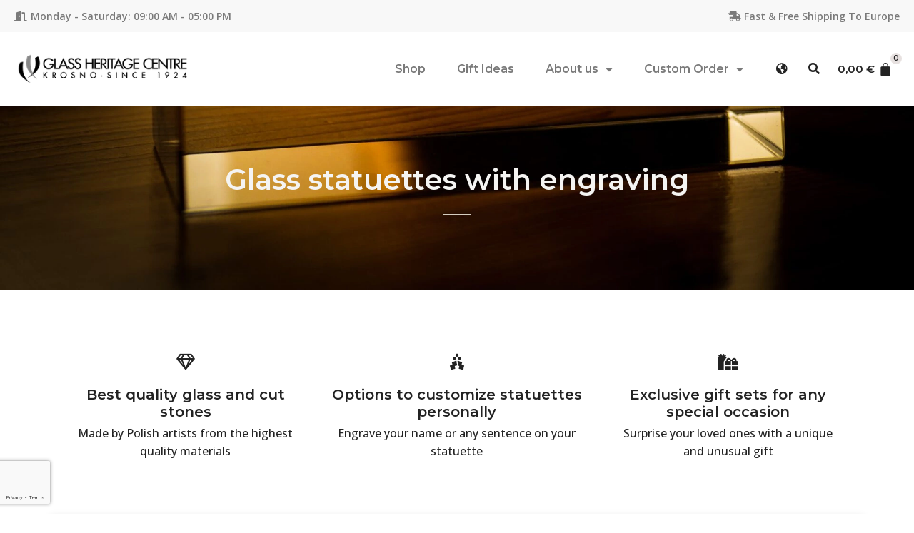

--- FILE ---
content_type: text/html; charset=UTF-8
request_url: https://glassheritagecentre.com/glass-statuettes-with-engraving/
body_size: 27661
content:
<!doctype html>
<html lang="en-US" prefix="og: https://ogp.me/ns#">
<head>
	<meta charset="UTF-8">
		<meta name="viewport" content="width=device-width, initial-scale=1">
	<link rel="profile" href="https://gmpg.org/xfn/11">
	<link rel="alternate" hreflang="en" href="https://glassheritagecentre.com/glass-statuettes-with-engraving/" />
<link rel="alternate" hreflang="de" href="https://glassheritagecentre.com/de/glasstatuetten-mit-gravur/" />
<link rel="alternate" hreflang="pl" href="https://glassheritagecentre.com/pl/szklane-statuetki-z-grawerem/" />
<link rel="alternate" hreflang="x-default" href="https://glassheritagecentre.com/glass-statuettes-with-engraving/" />
<link rel="dns-prefetch" href="https://krosno.gumlet.io"/>
<!-- Search Engine Optimization by Rank Math - https://s.rankmath.com/home -->
<title>Glass statuettes with engraving | GHC Krosno</title>
<meta name="description" content="Contact us and discover the most precious glass works, handcrafted by the most famous artists. We will be happy to answer all your questions."/>
<meta name="robots" content="follow, index, max-snippet:-1, max-video-preview:-1, max-image-preview:large"/>
<link rel="canonical" href="https://glassheritagecentre.com/glass-statuettes-with-engraving/" />
<meta property="og:locale" content="en_US" />
<meta property="og:type" content="article" />
<meta property="og:title" content="Glass statuettes with engraving | GHC Krosno" />
<meta property="og:description" content="Contact us and discover the most precious glass works, handcrafted by the most famous artists. We will be happy to answer all your questions." />
<meta property="og:url" content="https://glassheritagecentre.com/glass-statuettes-with-engraving/" />
<meta property="og:site_name" content="GHC Krosno" />
<meta property="article:publisher" content="https://www.facebook.com/GHCkrosno" />
<meta property="og:updated_time" content="2022-02-10T17:50:43+01:00" />
<meta property="og:image" content="https://glassheritagecentre.com/wp-content/uploads/balony-scaled-1-1024x996.jpg" />
<meta property="og:image:secure_url" content="https://glassheritagecentre.com/wp-content/uploads/balony-scaled-1-1024x996.jpg" />
<meta property="og:image:width" content="800" />
<meta property="og:image:height" content="778" />
<meta property="og:image:alt" content="Glass statuettes with engraving" />
<meta property="og:image:type" content="image/jpeg" />
<meta name="twitter:card" content="summary" />
<meta name="twitter:title" content="Glass statuettes with engraving | GHC Krosno" />
<meta name="twitter:description" content="Contact us and discover the most precious glass works, handcrafted by the most famous artists. We will be happy to answer all your questions." />
<meta name="twitter:image" content="https://glassheritagecentre.com/wp-content/uploads/balony-scaled-1-1024x996.jpg" />
<meta name="twitter:label1" content="Time to read" />
<meta name="twitter:data1" content="2 minutes" />
<!-- /Rank Math WordPress SEO plugin -->

<link rel='dns-prefetch' href='//cdn.gumlet.com' />
<link rel='dns-prefetch' href='//s.w.org' />
<link rel="alternate" type="application/rss+xml" title="GHC Krosno &raquo; Feed" href="https://glassheritagecentre.com/feed/" />
<link rel="alternate" type="application/rss+xml" title="GHC Krosno &raquo; Comments Feed" href="https://glassheritagecentre.com/comments/feed/" />
		<script type="text/javascript">
			window._wpemojiSettings = {"baseUrl":"https:\/\/s.w.org\/images\/core\/emoji\/13.1.0\/72x72\/","ext":".png","svgUrl":"https:\/\/s.w.org\/images\/core\/emoji\/13.1.0\/svg\/","svgExt":".svg","source":{"concatemoji":"https:\/\/krosno.gumlet.io\/wp-includes\/js\/wp-emoji-release.min.js?ver=5.8.3"}};
			!function(e,a,t){var n,r,o,i=a.createElement("canvas"),p=i.getContext&&i.getContext("2d");function s(e,t){var a=String.fromCharCode;p.clearRect(0,0,i.width,i.height),p.fillText(a.apply(this,e),0,0);e=i.toDataURL();return p.clearRect(0,0,i.width,i.height),p.fillText(a.apply(this,t),0,0),e===i.toDataURL()}function c(e){var t=a.createElement("script");t.src=e,t.defer=t.type="text/javascript",a.getElementsByTagName("head")[0].appendChild(t)}for(o=Array("flag","emoji"),t.supports={everything:!0,everythingExceptFlag:!0},r=0;r<o.length;r++)t.supports[o[r]]=function(e){if(!p||!p.fillText)return!1;switch(p.textBaseline="top",p.font="600 32px Arial",e){case"flag":return s([127987,65039,8205,9895,65039],[127987,65039,8203,9895,65039])?!1:!s([55356,56826,55356,56819],[55356,56826,8203,55356,56819])&&!s([55356,57332,56128,56423,56128,56418,56128,56421,56128,56430,56128,56423,56128,56447],[55356,57332,8203,56128,56423,8203,56128,56418,8203,56128,56421,8203,56128,56430,8203,56128,56423,8203,56128,56447]);case"emoji":return!s([10084,65039,8205,55357,56613],[10084,65039,8203,55357,56613])}return!1}(o[r]),t.supports.everything=t.supports.everything&&t.supports[o[r]],"flag"!==o[r]&&(t.supports.everythingExceptFlag=t.supports.everythingExceptFlag&&t.supports[o[r]]);t.supports.everythingExceptFlag=t.supports.everythingExceptFlag&&!t.supports.flag,t.DOMReady=!1,t.readyCallback=function(){t.DOMReady=!0},t.supports.everything||(n=function(){t.readyCallback()},a.addEventListener?(a.addEventListener("DOMContentLoaded",n,!1),e.addEventListener("load",n,!1)):(e.attachEvent("onload",n),a.attachEvent("onreadystatechange",function(){"complete"===a.readyState&&t.readyCallback()})),(n=t.source||{}).concatemoji?c(n.concatemoji):n.wpemoji&&n.twemoji&&(c(n.twemoji),c(n.wpemoji)))}(window,document,window._wpemojiSettings);
		</script>
		<style type="text/css">
img.wp-smiley,
img.emoji {
	display: inline !important;
	border: none !important;
	box-shadow: none !important;
	height: 1em !important;
	width: 1em !important;
	margin: 0 .07em !important;
	vertical-align: -0.1em !important;
	background: none !important;
	padding: 0 !important;
}
</style>
	<link rel='stylesheet' id='wp-block-library-css'  href='https://krosno.gumlet.io/wp-includes/css/dist/block-library/style.min.css?ver=5.8.3' type='text/css' media='all' />
<link rel='stylesheet' id='wc-blocks-vendors-style-css'  href='https://krosno.gumlet.io/wp-content/plugins/woo-gutenberg-products-block/build/wc-blocks-vendors-style.css?ver=6.7.1' type='text/css' media='all' />
<link rel='stylesheet' id='wc-blocks-style-css'  href='https://krosno.gumlet.io/wp-content/plugins/woo-gutenberg-products-block/build/wc-blocks-style.css?ver=6.7.1' type='text/css' media='all' />
<link rel='stylesheet' id='woocommerce-layout-css'  href='https://krosno.gumlet.io/wp-content/plugins/woocommerce/assets/css/woocommerce-layout.css?ver=6.1.0' type='text/css' media='all' />
<link rel='stylesheet' id='woocommerce-smallscreen-css'  href='https://krosno.gumlet.io/wp-content/plugins/woocommerce/assets/css/woocommerce-smallscreen.css?ver=6.1.0' type='text/css' media='only screen and (max-width: 768px)' />
<link rel='stylesheet' id='woocommerce-general-css'  href='https://krosno.gumlet.io/wp-content/plugins/woocommerce/assets/css/woocommerce.css?ver=6.1.0' type='text/css' media='all' />
<style id='woocommerce-inline-inline-css' type='text/css'>
.woocommerce form .form-row .required { visibility: visible; }
</style>
<link rel='stylesheet' id='wpml-legacy-horizontal-list-0-css'  href='https://krosno.gumlet.io/wp-content/plugins/sitepress-multilingual-cms/templates/language-switchers/legacy-list-horizontal/style.min.css?ver=1' type='text/css' media='all' />
<link rel='stylesheet' id='wpml-menu-item-0-css'  href='https://krosno.gumlet.io/wp-content/plugins/sitepress-multilingual-cms/templates/language-switchers/menu-item/style.min.css?ver=1' type='text/css' media='all' />
<link rel='stylesheet' id='hello-elementor-css'  href='https://krosno.gumlet.io/wp-content/themes/hello-elementor/style.min.css?ver=2.4.2' type='text/css' media='all' />
<link rel='stylesheet' id='hello-elementor-theme-style-css'  href='https://krosno.gumlet.io/wp-content/themes/hello-elementor/theme.min.css?ver=2.4.2' type='text/css' media='all' />
<link rel='stylesheet' id='elementor-icons-css'  href='https://krosno.gumlet.io/wp-content/plugins/elementor/assets/lib/eicons/css/elementor-icons.min.css?ver=5.13.0' type='text/css' media='all' />
<link rel='stylesheet' id='elementor-frontend-css'  href='https://krosno.gumlet.io/wp-content/plugins/elementor/assets/css/frontend.min.css?ver=3.4.7' type='text/css' media='all' />
<style id='elementor-frontend-inline-css' type='text/css'>
.elementor-kit-39{--e-global-color-primary:#232323;--e-global-color-secondary:#7A7A7A;--e-global-color-text:#232323;--e-global-color-accent:#4A4A4A;--e-global-color-fe1e847:#D5CDC0;--e-global-color-8e33653:#8A7975;--e-global-color-f71e7ee:#BEBEBE;--e-global-color-ed8874f:#F5F4F2;--e-global-color-32aafce:#E7E1E0;--e-global-color-91238c0:#EAEAEA5C;--e-global-color-1d09835:#52AC82;--e-global-color-c5d050a:#FFFFFF;--e-global-color-8fba5a2:#FDFBE9;--e-global-typography-primary-font-family:"Montserrat";--e-global-typography-primary-font-weight:600;--e-global-typography-primary-text-transform:none;--e-global-typography-primary-font-style:normal;--e-global-typography-primary-line-height:1.2em;--e-global-typography-secondary-font-family:"Open Sans";--e-global-typography-secondary-font-size:16px;--e-global-typography-secondary-font-weight:400;--e-global-typography-secondary-font-style:normal;--e-global-typography-secondary-line-height:1em;--e-global-typography-text-font-family:"Open Sans";--e-global-typography-text-font-size:16px;--e-global-typography-text-font-weight:500;--e-global-typography-text-font-style:normal;--e-global-typography-text-line-height:1.6em;--e-global-typography-accent-font-family:"Montserrat";--e-global-typography-accent-font-weight:600;--e-global-typography-accent-text-transform:none;--e-global-typography-accent-line-height:1.3em;--e-global-typography-accent-letter-spacing:0px;--e-global-typography-bc29876-font-family:"Open Sans";--e-global-typography-bc29876-font-size:14px;--e-global-typography-bc29876-font-weight:600;--e-global-typography-bc29876-text-transform:none;--e-global-typography-bc29876-line-height:1.5em;--e-global-typography-6b2b8e4-font-family:"Montserrat";--e-global-typography-6b2b8e4-font-size:28px;--e-global-typography-6b2b8e4-font-weight:600;--e-global-typography-6b2b8e4-text-transform:none;--e-global-typography-6b2b8e4-line-height:1.3em;--e-global-typography-15770cd-font-family:"Open Sans";--e-global-typography-15770cd-font-size:20px;--e-global-typography-15770cd-font-weight:500;--e-global-typography-15770cd-line-height:1.9em;--e-global-typography-31786b1-font-family:"Montserrat";--e-global-typography-31786b1-font-size:70px;--e-global-typography-31786b1-font-weight:600;--e-global-typography-31786b1-text-transform:none;--e-global-typography-31786b1-line-height:1.2em;--e-global-typography-c89a21c-font-family:"Montserrat";--e-global-typography-c89a21c-font-size:16px;--e-global-typography-c89a21c-font-weight:600;--e-global-typography-c89a21c-line-height:1.3em;color:var( --e-global-color-text );font-family:var( --e-global-typography-text-font-family ), Sans-serif;font-size:var( --e-global-typography-text-font-size );font-weight:var( --e-global-typography-text-font-weight );font-style:var( --e-global-typography-text-font-style );line-height:var( --e-global-typography-text-line-height );}.elementor-kit-39 a{color:var( --e-global-color-primary );font-family:var( --e-global-typography-primary-font-family ), Sans-serif;font-weight:var( --e-global-typography-primary-font-weight );text-transform:var( --e-global-typography-primary-text-transform );font-style:var( --e-global-typography-primary-font-style );line-height:var( --e-global-typography-primary-line-height );}.elementor-kit-39 a:hover{color:var( --e-global-color-accent );font-family:var( --e-global-typography-primary-font-family ), Sans-serif;font-weight:var( --e-global-typography-primary-font-weight );text-transform:var( --e-global-typography-primary-text-transform );font-style:var( --e-global-typography-primary-font-style );line-height:var( --e-global-typography-primary-line-height );}.elementor-kit-39 h1{color:var( --e-global-color-primary );font-family:var( --e-global-typography-primary-font-family ), Sans-serif;font-weight:var( --e-global-typography-primary-font-weight );text-transform:var( --e-global-typography-primary-text-transform );font-style:var( --e-global-typography-primary-font-style );line-height:var( --e-global-typography-primary-line-height );}.elementor-kit-39 h2{color:var( --e-global-color-primary );font-family:var( --e-global-typography-primary-font-family ), Sans-serif;font-weight:var( --e-global-typography-primary-font-weight );text-transform:var( --e-global-typography-primary-text-transform );font-style:var( --e-global-typography-primary-font-style );line-height:var( --e-global-typography-primary-line-height );}.elementor-kit-39 h3{color:var( --e-global-color-primary );font-family:var( --e-global-typography-primary-font-family ), Sans-serif;font-weight:var( --e-global-typography-primary-font-weight );text-transform:var( --e-global-typography-primary-text-transform );font-style:var( --e-global-typography-primary-font-style );line-height:var( --e-global-typography-primary-line-height );}.elementor-kit-39 h4{color:var( --e-global-color-primary );font-family:var( --e-global-typography-primary-font-family ), Sans-serif;font-weight:var( --e-global-typography-primary-font-weight );text-transform:var( --e-global-typography-primary-text-transform );font-style:var( --e-global-typography-primary-font-style );line-height:var( --e-global-typography-primary-line-height );}.elementor-kit-39 h5{color:var( --e-global-color-primary );font-family:var( --e-global-typography-primary-font-family ), Sans-serif;font-weight:var( --e-global-typography-primary-font-weight );text-transform:var( --e-global-typography-primary-text-transform );font-style:var( --e-global-typography-primary-font-style );line-height:var( --e-global-typography-primary-line-height );}.elementor-kit-39 h6{color:var( --e-global-color-primary );font-family:var( --e-global-typography-primary-font-family ), Sans-serif;font-weight:var( --e-global-typography-primary-font-weight );text-transform:var( --e-global-typography-primary-text-transform );font-style:var( --e-global-typography-primary-font-style );line-height:var( --e-global-typography-primary-line-height );}.elementor-kit-39 button,.elementor-kit-39 input[type="button"],.elementor-kit-39 input[type="submit"],.elementor-kit-39 .elementor-button{border-radius:0px 0px 0px 0px;padding:0px 0px 0px 0px;}.elementor-kit-39 button:hover,.elementor-kit-39 button:focus,.elementor-kit-39 input[type="button"]:hover,.elementor-kit-39 input[type="button"]:focus,.elementor-kit-39 input[type="submit"]:hover,.elementor-kit-39 input[type="submit"]:focus,.elementor-kit-39 .elementor-button:hover,.elementor-kit-39 .elementor-button:focus{border-radius:0px 0px 0px 0px;}.elementor-kit-39 img{border-radius:4px 4px 4px 4px;}.elementor-kit-39 img:hover{border-radius:4px 4px 4px 4px;}.elementor-kit-39 input:not([type="button"]):not([type="submit"]),.elementor-kit-39 textarea,.elementor-kit-39 .elementor-field-textual{border-style:solid;border-width:1px 1px 1px 1px;border-color:var( --e-global-color-f71e7ee );border-radius:4px 4px 4px 4px;padding:15px 15px 15px 15px;}.elementor-section.elementor-section-boxed > .elementor-container{max-width:1140px;}.elementor-widget:not(:last-child){margin-bottom:20px;}{}h1.entry-title{display:var(--page-title-display);}.site-header{padding-right:0px;padding-left:0px;}@media(max-width:1024px){.elementor-kit-39{--e-global-typography-31786b1-font-size:48px;--e-global-typography-c89a21c-font-size:24px;font-size:var( --e-global-typography-text-font-size );line-height:var( --e-global-typography-text-line-height );}.elementor-kit-39 a{line-height:var( --e-global-typography-primary-line-height );}.elementor-kit-39 a:hover{line-height:var( --e-global-typography-primary-line-height );}.elementor-kit-39 h1{line-height:var( --e-global-typography-primary-line-height );}.elementor-kit-39 h2{line-height:var( --e-global-typography-primary-line-height );}.elementor-kit-39 h3{line-height:var( --e-global-typography-primary-line-height );}.elementor-kit-39 h4{line-height:var( --e-global-typography-primary-line-height );}.elementor-kit-39 h5{line-height:var( --e-global-typography-primary-line-height );}.elementor-kit-39 h6{line-height:var( --e-global-typography-primary-line-height );}.elementor-section.elementor-section-boxed > .elementor-container{max-width:1024px;}}@media(max-width:767px){.elementor-kit-39{--e-global-typography-6b2b8e4-font-size:24px;--e-global-typography-6b2b8e4-line-height:1.3em;--e-global-typography-31786b1-font-size:32px;--e-global-typography-31786b1-line-height:1.3em;--e-global-typography-c89a21c-font-size:20px;--e-global-typography-c89a21c-line-height:1.2em;font-size:var( --e-global-typography-text-font-size );line-height:var( --e-global-typography-text-line-height );}.elementor-kit-39 a{line-height:var( --e-global-typography-primary-line-height );}.elementor-kit-39 a:hover{line-height:var( --e-global-typography-primary-line-height );}.elementor-kit-39 h1{line-height:var( --e-global-typography-primary-line-height );}.elementor-kit-39 h2{line-height:var( --e-global-typography-primary-line-height );}.elementor-kit-39 h3{line-height:var( --e-global-typography-primary-line-height );}.elementor-kit-39 h4{line-height:var( --e-global-typography-primary-line-height );}.elementor-kit-39 h5{line-height:var( --e-global-typography-primary-line-height );}.elementor-kit-39 h6{line-height:var( --e-global-typography-primary-line-height );}.elementor-section.elementor-section-boxed > .elementor-container{max-width:767px;}}
@font-face{font-family:eicons;src:url(https://glassheritagecentre.com/wp-content/plugins/elementor/assets/lib/eicons/fonts/eicons.eot?5.10.0);src:url(https://glassheritagecentre.com/wp-content/plugins/elementor/assets/lib/eicons/fonts/eicons.eot?5.10.0#iefix) format("embedded-opentype"),url(https://glassheritagecentre.com/wp-content/plugins/elementor/assets/lib/eicons/fonts/eicons.woff2?5.10.0) format("woff2"),url(https://glassheritagecentre.com/wp-content/plugins/elementor/assets/lib/eicons/fonts/eicons.woff?5.10.0) format("woff"),url(https://glassheritagecentre.com/wp-content/plugins/elementor/assets/lib/eicons/fonts/eicons.ttf?5.10.0) format("truetype"),url(https://glassheritagecentre.com/wp-content/plugins/elementor/assets/lib/eicons/fonts/eicons.svg?5.10.0#eicon) format("svg");font-weight:400;font-style:normal}
.elementor-1641 .elementor-element.elementor-element-03c9820 > .elementor-background-overlay{background-image:url("https://krosno.gumlet.io/wp-content/uploads/matt-seymour-o2DXhb7ew8w-unsplash-scaled-1.jpg?quality=95&compress=true");background-position:bottom center;background-size:cover;opacity:1;}.elementor-1641 .elementor-element.elementor-element-03c9820{padding:0px 0px 100px 0px;}.elementor-1641 .elementor-element.elementor-element-2e39b0f{text-align:center;}.elementor-1641 .elementor-element.elementor-element-2e39b0f .elementor-heading-title{color:var( --e-global-color-ed8874f );}.elementor-1641 .elementor-element.elementor-element-2e39b0f > .elementor-widget-container{margin:80px 0px 0px 0px;}.elementor-1641 .elementor-element.elementor-element-4310907{--divider-border-style:solid;--divider-color:var( --e-global-color-fe1e847 );--divider-border-width:2px;}.elementor-1641 .elementor-element.elementor-element-4310907 .elementor-divider-separator{width:3%;margin:0 auto;margin-center:0;}.elementor-1641 .elementor-element.elementor-element-4310907 .elementor-divider{text-align:center;padding-top:4px;padding-bottom:4px;}.elementor-1641 .elementor-element.elementor-element-4310907 > .elementor-widget-container{margin:0px 0px 0px 0px;padding:0px 0px 0px 0px;}.elementor-1641 .elementor-element.elementor-element-6aeb4eca, .elementor-1641 .elementor-element.elementor-element-6aeb4eca > .elementor-background-overlay{border-radius:0px 0px 0px 0px;}.elementor-1641 .elementor-element.elementor-element-6aeb4eca{transition:background 0.3s, border 0.3s, border-radius 0.3s, box-shadow 0.3s;margin-top:60px;margin-bottom:60px;}.elementor-1641 .elementor-element.elementor-element-6aeb4eca > .elementor-background-overlay{transition:background 0.3s, border-radius 0.3s, opacity 0.3s;}.elementor-bc-flex-widget .elementor-1641 .elementor-element.elementor-element-7a2b5be0.elementor-column .elementor-widget-wrap{align-items:center;}.elementor-1641 .elementor-element.elementor-element-7a2b5be0.elementor-column.elementor-element[data-element_type="column"] > .elementor-widget-wrap.elementor-element-populated{align-content:center;align-items:center;}.elementor-1641 .elementor-element.elementor-element-7a2b5be0.elementor-column > .elementor-widget-wrap{justify-content:center;}.elementor-1641 .elementor-element.elementor-element-7a2b5be0 > .elementor-element-populated{border-style:solid;border-width:0px 0px 0px 0px;transition:background 0.3s, border 0.3s, border-radius 0.3s, box-shadow 0.3s;padding:20px 20px 20px 20px;}.elementor-1641 .elementor-element.elementor-element-7a2b5be0 > .elementor-element-populated > .elementor-background-overlay{transition:background 0.3s, border-radius 0.3s, opacity 0.3s;}.elementor-1641 .elementor-element.elementor-element-6f4ee03.elementor-view-stacked .elementor-icon{background-color:var( --e-global-color-text );}.elementor-1641 .elementor-element.elementor-element-6f4ee03.elementor-view-framed .elementor-icon, .elementor-1641 .elementor-element.elementor-element-6f4ee03.elementor-view-default .elementor-icon{fill:var( --e-global-color-text );color:var( --e-global-color-text );border-color:var( --e-global-color-text );}.elementor-1641 .elementor-element.elementor-element-6f4ee03.elementor-position-right .elementor-icon-box-icon{margin-left:15px;}.elementor-1641 .elementor-element.elementor-element-6f4ee03.elementor-position-left .elementor-icon-box-icon{margin-right:15px;}.elementor-1641 .elementor-element.elementor-element-6f4ee03.elementor-position-top .elementor-icon-box-icon{margin-bottom:15px;}.elementor-1641 .elementor-element.elementor-element-6f4ee03 .elementor-icon{font-size:23px;}.elementor-1641 .elementor-element.elementor-element-6f4ee03 .elementor-icon i{transform:rotate(0deg);}.elementor-1641 .elementor-element.elementor-element-6f4ee03 .elementor-icon-box-wrapper{text-align:center;}.elementor-1641 .elementor-element.elementor-element-6f4ee03 .elementor-icon-box-title{margin-bottom:6px;color:var( --e-global-color-primary );}.elementor-1641 .elementor-element.elementor-element-6f4ee03 .elementor-icon-box-title, .elementor-1641 .elementor-element.elementor-element-6f4ee03 .elementor-icon-box-title a{font-family:var( --e-global-typography-primary-font-family ), Sans-serif;font-weight:var( --e-global-typography-primary-font-weight );text-transform:var( --e-global-typography-primary-text-transform );font-style:var( --e-global-typography-primary-font-style );line-height:var( --e-global-typography-primary-line-height );}.elementor-1641 .elementor-element.elementor-element-6f4ee03 .elementor-icon-box-description{color:var( --e-global-color-text );font-family:var( --e-global-typography-text-font-family ), Sans-serif;font-size:var( --e-global-typography-text-font-size );font-weight:var( --e-global-typography-text-font-weight );font-style:var( --e-global-typography-text-font-style );line-height:var( --e-global-typography-text-line-height );}.elementor-1641 .elementor-element.elementor-element-6f4ee03 > .elementor-widget-container{margin:0px 0px 0px 0px;padding:10px 10px 0px 10px;}.elementor-bc-flex-widget .elementor-1641 .elementor-element.elementor-element-f21786e.elementor-column .elementor-widget-wrap{align-items:center;}.elementor-1641 .elementor-element.elementor-element-f21786e.elementor-column.elementor-element[data-element_type="column"] > .elementor-widget-wrap.elementor-element-populated{align-content:center;align-items:center;}.elementor-1641 .elementor-element.elementor-element-f21786e.elementor-column > .elementor-widget-wrap{justify-content:center;}.elementor-1641 .elementor-element.elementor-element-f21786e > .elementor-element-populated{border-style:solid;border-width:0px 0px 0px 0px;transition:background 0.3s, border 0.3s, border-radius 0.3s, box-shadow 0.3s;padding:0px 0px 0px 0px;}.elementor-1641 .elementor-element.elementor-element-f21786e > .elementor-element-populated > .elementor-background-overlay{transition:background 0.3s, border-radius 0.3s, opacity 0.3s;}.elementor-1641 .elementor-element.elementor-element-2f2d5b98.elementor-view-stacked .elementor-icon{background-color:var( --e-global-color-text );}.elementor-1641 .elementor-element.elementor-element-2f2d5b98.elementor-view-framed .elementor-icon, .elementor-1641 .elementor-element.elementor-element-2f2d5b98.elementor-view-default .elementor-icon{fill:var( --e-global-color-text );color:var( --e-global-color-text );border-color:var( --e-global-color-text );}.elementor-1641 .elementor-element.elementor-element-2f2d5b98.elementor-position-right .elementor-icon-box-icon{margin-left:15px;}.elementor-1641 .elementor-element.elementor-element-2f2d5b98.elementor-position-left .elementor-icon-box-icon{margin-right:15px;}.elementor-1641 .elementor-element.elementor-element-2f2d5b98.elementor-position-top .elementor-icon-box-icon{margin-bottom:15px;}.elementor-1641 .elementor-element.elementor-element-2f2d5b98 .elementor-icon{font-size:23px;}.elementor-1641 .elementor-element.elementor-element-2f2d5b98 .elementor-icon i{transform:rotate(0deg);}.elementor-1641 .elementor-element.elementor-element-2f2d5b98 .elementor-icon-box-wrapper{text-align:center;}.elementor-1641 .elementor-element.elementor-element-2f2d5b98 .elementor-icon-box-title{margin-bottom:6px;color:var( --e-global-color-primary );}.elementor-1641 .elementor-element.elementor-element-2f2d5b98 .elementor-icon-box-title, .elementor-1641 .elementor-element.elementor-element-2f2d5b98 .elementor-icon-box-title a{font-family:var( --e-global-typography-primary-font-family ), Sans-serif;font-weight:var( --e-global-typography-primary-font-weight );text-transform:var( --e-global-typography-primary-text-transform );font-style:var( --e-global-typography-primary-font-style );line-height:var( --e-global-typography-primary-line-height );}.elementor-1641 .elementor-element.elementor-element-2f2d5b98 .elementor-icon-box-description{color:var( --e-global-color-text );font-family:var( --e-global-typography-text-font-family ), Sans-serif;font-size:var( --e-global-typography-text-font-size );font-weight:var( --e-global-typography-text-font-weight );font-style:var( --e-global-typography-text-font-style );line-height:var( --e-global-typography-text-line-height );}.elementor-1641 .elementor-element.elementor-element-2f2d5b98 > .elementor-widget-container{margin:0px 0px 0px 0px;padding:10px 10px 0px 10px;}.elementor-bc-flex-widget .elementor-1641 .elementor-element.elementor-element-78da03a.elementor-column .elementor-widget-wrap{align-items:center;}.elementor-1641 .elementor-element.elementor-element-78da03a.elementor-column.elementor-element[data-element_type="column"] > .elementor-widget-wrap.elementor-element-populated{align-content:center;align-items:center;}.elementor-1641 .elementor-element.elementor-element-78da03a.elementor-column > .elementor-widget-wrap{justify-content:center;}.elementor-1641 .elementor-element.elementor-element-78da03a > .elementor-element-populated{border-style:solid;border-width:0px 0px 0px 0px;transition:background 0.3s, border 0.3s, border-radius 0.3s, box-shadow 0.3s;padding:20px 20px 20px 20px;}.elementor-1641 .elementor-element.elementor-element-78da03a > .elementor-element-populated > .elementor-background-overlay{transition:background 0.3s, border-radius 0.3s, opacity 0.3s;}.elementor-1641 .elementor-element.elementor-element-5c109cc2.elementor-view-stacked .elementor-icon{background-color:var( --e-global-color-text );}.elementor-1641 .elementor-element.elementor-element-5c109cc2.elementor-view-framed .elementor-icon, .elementor-1641 .elementor-element.elementor-element-5c109cc2.elementor-view-default .elementor-icon{fill:var( --e-global-color-text );color:var( --e-global-color-text );border-color:var( --e-global-color-text );}.elementor-1641 .elementor-element.elementor-element-5c109cc2.elementor-position-right .elementor-icon-box-icon{margin-left:15px;}.elementor-1641 .elementor-element.elementor-element-5c109cc2.elementor-position-left .elementor-icon-box-icon{margin-right:15px;}.elementor-1641 .elementor-element.elementor-element-5c109cc2.elementor-position-top .elementor-icon-box-icon{margin-bottom:15px;}.elementor-1641 .elementor-element.elementor-element-5c109cc2 .elementor-icon{font-size:23px;}.elementor-1641 .elementor-element.elementor-element-5c109cc2 .elementor-icon i{transform:rotate(0deg);}.elementor-1641 .elementor-element.elementor-element-5c109cc2 .elementor-icon-box-wrapper{text-align:center;}.elementor-1641 .elementor-element.elementor-element-5c109cc2 .elementor-icon-box-title{margin-bottom:6px;color:var( --e-global-color-primary );}.elementor-1641 .elementor-element.elementor-element-5c109cc2 .elementor-icon-box-title, .elementor-1641 .elementor-element.elementor-element-5c109cc2 .elementor-icon-box-title a{font-family:var( --e-global-typography-primary-font-family ), Sans-serif;font-weight:var( --e-global-typography-primary-font-weight );text-transform:var( --e-global-typography-primary-text-transform );font-style:var( --e-global-typography-primary-font-style );line-height:var( --e-global-typography-primary-line-height );}.elementor-1641 .elementor-element.elementor-element-5c109cc2 .elementor-icon-box-description{color:var( --e-global-color-text );font-family:var( --e-global-typography-text-font-family ), Sans-serif;font-size:var( --e-global-typography-text-font-size );font-weight:var( --e-global-typography-text-font-weight );font-style:var( --e-global-typography-text-font-style );line-height:var( --e-global-typography-text-line-height );}.elementor-1641 .elementor-element.elementor-element-5c109cc2 > .elementor-widget-container{margin:0px 0px 0px 0px;padding:10px 10px 0px 10px;}.elementor-1641 .elementor-element.elementor-element-6cc13e18{margin-top:50px;margin-bottom:50px;padding:0px 0px 0px 0px;z-index:2;}.elementor-1641 .elementor-element.elementor-element-bd999be > .elementor-widget-wrap > .elementor-widget:not(.elementor-widget__width-auto):not(.elementor-widget__width-initial):not(:last-child):not(.elementor-absolute){margin-bottom:0px;}.elementor-1641 .elementor-element.elementor-element-bd999be:not(.elementor-motion-effects-element-type-background) > .elementor-widget-wrap, .elementor-1641 .elementor-element.elementor-element-bd999be > .elementor-widget-wrap > .elementor-motion-effects-container > .elementor-motion-effects-layer{background-color:#FFFFFF;}.elementor-1641 .elementor-element.elementor-element-bd999be > .elementor-element-populated, .elementor-1641 .elementor-element.elementor-element-bd999be > .elementor-element-populated > .elementor-background-overlay, .elementor-1641 .elementor-element.elementor-element-bd999be > .elementor-background-slideshow{border-radius:4px 4px 4px 4px;}.elementor-1641 .elementor-element.elementor-element-bd999be > .elementor-element-populated{box-shadow:0px 0px 12px 0px rgba(0, 0, 0, 0.16);transition:background 0.3s, border 0.3s, border-radius 0.3s, box-shadow 0.3s;padding:0px 0px 0px 0px;}.elementor-1641 .elementor-element.elementor-element-bd999be > .elementor-element-populated > .elementor-background-overlay{transition:background 0.3s, border-radius 0.3s, opacity 0.3s;}.elementor-1641 .elementor-element.elementor-element-30649306{margin-top:0px;margin-bottom:0px;padding:0px 0px 0px 0px;}.elementor-1641 .elementor-element.elementor-element-22774c8d{text-align:center;}.elementor-1641 .elementor-element.elementor-element-22774c8d .elementor-heading-title{color:var( --e-global-color-primary );font-family:var( --e-global-typography-primary-font-family ), Sans-serif;font-weight:var( --e-global-typography-primary-font-weight );text-transform:var( --e-global-typography-primary-text-transform );font-style:var( --e-global-typography-primary-font-style );line-height:var( --e-global-typography-primary-line-height );}.elementor-1641 .elementor-element.elementor-element-22774c8d > .elementor-widget-container{margin:30px 0px 10px 0px;}.elementor-1641 .elementor-element.elementor-element-6ca96d24{margin-top:0px;margin-bottom:0px;padding:0px 0px 0px 0px;}.elementor-1641 .elementor-element.elementor-element-540e52c1 .elementor-field-group{padding-right:calc( 10px/2 );padding-left:calc( 10px/2 );margin-bottom:10px;}.elementor-1641 .elementor-element.elementor-element-540e52c1 .elementor-form-fields-wrapper{margin-left:calc( -10px/2 );margin-right:calc( -10px/2 );margin-bottom:-10px;}.elementor-1641 .elementor-element.elementor-element-540e52c1 .elementor-field-group.recaptcha_v3-bottomleft, .elementor-1641 .elementor-element.elementor-element-540e52c1 .elementor-field-group.recaptcha_v3-bottomright{margin-bottom:0;}body.rtl .elementor-1641 .elementor-element.elementor-element-540e52c1 .elementor-labels-inline .elementor-field-group > label{padding-left:0px;}body:not(.rtl) .elementor-1641 .elementor-element.elementor-element-540e52c1 .elementor-labels-inline .elementor-field-group > label{padding-right:0px;}body .elementor-1641 .elementor-element.elementor-element-540e52c1 .elementor-labels-above .elementor-field-group > label{padding-bottom:0px;}.elementor-1641 .elementor-element.elementor-element-540e52c1 .elementor-field-type-html{padding-bottom:0px;}.elementor-1641 .elementor-element.elementor-element-540e52c1 .elementor-field-group:not(.elementor-field-type-upload) .elementor-field:not(.elementor-select-wrapper){background-color:#ffffff;}.elementor-1641 .elementor-element.elementor-element-540e52c1 .elementor-field-group .elementor-select-wrapper select{background-color:#ffffff;}.elementor-1641 .elementor-element.elementor-element-540e52c1 .e-form__buttons__wrapper__button-next{background-color:var( --e-global-color-text );color:#ffffff;}.elementor-1641 .elementor-element.elementor-element-540e52c1 .elementor-button[type="submit"]{background-color:var( --e-global-color-text );color:#ffffff;}.elementor-1641 .elementor-element.elementor-element-540e52c1 .elementor-button[type="submit"] svg *{fill:#ffffff;}.elementor-1641 .elementor-element.elementor-element-540e52c1 .e-form__buttons__wrapper__button-previous{color:#ffffff;}.elementor-1641 .elementor-element.elementor-element-540e52c1 .e-form__buttons__wrapper__button-previous:hover{color:#ffffff;}.elementor-1641 .elementor-element.elementor-element-540e52c1{--e-form-steps-indicators-spacing:20px;--e-form-steps-indicator-padding:30px;--e-form-steps-indicator-inactive-secondary-color:#ffffff;--e-form-steps-indicator-active-secondary-color:#ffffff;--e-form-steps-indicator-completed-secondary-color:#ffffff;--e-form-steps-divider-width:1px;--e-form-steps-divider-gap:10px;}.elementor-1641 .elementor-element.elementor-element-540e52c1 > .elementor-widget-container{margin:0px 0px 0px 0px;padding:20px 20px 20px 20px;}.elementor-1641 .elementor-element.elementor-element-4717a20b > .elementor-widget-wrap > .elementor-widget:not(.elementor-widget__width-auto):not(.elementor-widget__width-initial):not(:last-child):not(.elementor-absolute){margin-bottom:0px;}.elementor-1641 .elementor-element.elementor-element-4717a20b > .elementor-element-populated{padding:50px 50px 50px 50px;}.elementor-1641 .elementor-element.elementor-element-49f81049 > .elementor-widget-container{margin:0px 0px 20px 0px;}.elementor-1641 .elementor-element.elementor-element-1a32fbef > .elementor-widget-container{margin:10px 0px 10px 0px;}.elementor-1641 .elementor-element.elementor-element-67f41799.elementor-view-stacked .elementor-icon{background-color:var( --e-global-color-c5d050a );fill:var( --e-global-color-primary );color:var( --e-global-color-primary );}.elementor-1641 .elementor-element.elementor-element-67f41799.elementor-view-framed .elementor-icon, .elementor-1641 .elementor-element.elementor-element-67f41799.elementor-view-default .elementor-icon{fill:var( --e-global-color-c5d050a );color:var( --e-global-color-c5d050a );border-color:var( --e-global-color-c5d050a );}.elementor-1641 .elementor-element.elementor-element-67f41799.elementor-view-framed .elementor-icon{background-color:var( --e-global-color-primary );}.elementor-1641 .elementor-element.elementor-element-67f41799.elementor-position-right .elementor-icon-box-icon{margin-left:7px;}.elementor-1641 .elementor-element.elementor-element-67f41799.elementor-position-left .elementor-icon-box-icon{margin-right:7px;}.elementor-1641 .elementor-element.elementor-element-67f41799.elementor-position-top .elementor-icon-box-icon{margin-bottom:7px;}.elementor-1641 .elementor-element.elementor-element-67f41799 .elementor-icon{font-size:18px;padding:8px;}.elementor-1641 .elementor-element.elementor-element-67f41799 .elementor-icon-box-title, .elementor-1641 .elementor-element.elementor-element-67f41799 .elementor-icon-box-title a{font-family:var( --e-global-typography-bc29876-font-family ), Sans-serif;font-size:var( --e-global-typography-bc29876-font-size );font-weight:var( --e-global-typography-bc29876-font-weight );text-transform:var( --e-global-typography-bc29876-text-transform );line-height:var( --e-global-typography-bc29876-line-height );letter-spacing:var( --e-global-typography-bc29876-letter-spacing );}.elementor-1641 .elementor-element.elementor-element-67f41799 .elementor-icon-box-description{font-family:var( --e-global-typography-text-font-family ), Sans-serif;font-size:var( --e-global-typography-text-font-size );font-weight:var( --e-global-typography-text-font-weight );font-style:var( --e-global-typography-text-font-style );line-height:var( --e-global-typography-text-line-height );}.elementor-1641 .elementor-element.elementor-element-67f41799 > .elementor-widget-container{margin:0px 0px 0px 0px;}.elementor-1641 .elementor-element.elementor-element-3d5384c2.elementor-view-stacked .elementor-icon{background-color:#FFFFFF;fill:var( --e-global-color-primary );color:var( --e-global-color-primary );}.elementor-1641 .elementor-element.elementor-element-3d5384c2.elementor-view-framed .elementor-icon, .elementor-1641 .elementor-element.elementor-element-3d5384c2.elementor-view-default .elementor-icon{fill:#FFFFFF;color:#FFFFFF;border-color:#FFFFFF;}.elementor-1641 .elementor-element.elementor-element-3d5384c2.elementor-view-framed .elementor-icon{background-color:var( --e-global-color-primary );}.elementor-1641 .elementor-element.elementor-element-3d5384c2.elementor-position-right .elementor-icon-box-icon{margin-left:5px;}.elementor-1641 .elementor-element.elementor-element-3d5384c2.elementor-position-left .elementor-icon-box-icon{margin-right:5px;}.elementor-1641 .elementor-element.elementor-element-3d5384c2.elementor-position-top .elementor-icon-box-icon{margin-bottom:5px;}.elementor-1641 .elementor-element.elementor-element-3d5384c2 .elementor-icon{font-size:21px;padding:5px;}.elementor-1641 .elementor-element.elementor-element-3d5384c2 .elementor-icon-box-title, .elementor-1641 .elementor-element.elementor-element-3d5384c2 .elementor-icon-box-title a{font-family:var( --e-global-typography-bc29876-font-family ), Sans-serif;font-size:var( --e-global-typography-bc29876-font-size );font-weight:var( --e-global-typography-bc29876-font-weight );text-transform:var( --e-global-typography-bc29876-text-transform );line-height:var( --e-global-typography-bc29876-line-height );letter-spacing:var( --e-global-typography-bc29876-letter-spacing );}.elementor-1641 .elementor-element.elementor-element-3d5384c2 .elementor-icon-box-description{font-family:var( --e-global-typography-text-font-family ), Sans-serif;font-size:var( --e-global-typography-text-font-size );font-weight:var( --e-global-typography-text-font-weight );font-style:var( --e-global-typography-text-font-style );line-height:var( --e-global-typography-text-line-height );}.elementor-1641 .elementor-element.elementor-element-3d5384c2 > .elementor-widget-container{margin:0px 0px 0px 0px;}.elementor-1641 .elementor-element.elementor-element-42624c01{margin-top:80px;margin-bottom:80px;}.elementor-bc-flex-widget .elementor-1641 .elementor-element.elementor-element-4364cb4e.elementor-column .elementor-widget-wrap{align-items:center;}.elementor-1641 .elementor-element.elementor-element-4364cb4e.elementor-column.elementor-element[data-element_type="column"] > .elementor-widget-wrap.elementor-element-populated{align-content:center;align-items:center;}.elementor-1641 .elementor-element.elementor-element-4364cb4e > .elementor-widget-wrap > .elementor-widget:not(.elementor-widget__width-auto):not(.elementor-widget__width-initial):not(:last-child):not(.elementor-absolute){margin-bottom:0px;}.elementor-1641 .elementor-element.elementor-element-4364cb4e > .elementor-element-populated{margin:0px 30px 0px 0px;}.elementor-1641 .elementor-element.elementor-element-7f59f504{text-align:left;}.elementor-1641 .elementor-element.elementor-element-7f59f504 > .elementor-widget-container{margin:0px 0px 10px 0px;padding:0px 0px 0px 0px;}.elementor-1641 .elementor-element.elementor-element-670b6c88{font-family:var( --e-global-typography-text-font-family ), Sans-serif;font-size:var( --e-global-typography-text-font-size );font-weight:var( --e-global-typography-text-font-weight );font-style:var( --e-global-typography-text-font-style );line-height:var( --e-global-typography-text-line-height );}.elementor-1641 .elementor-element.elementor-element-426fce5c{text-align:left;}.elementor-1641 .elementor-element.elementor-element-426fce5c img{width:100%;}.elementor-1641 .elementor-element.elementor-element-6cba96{margin-top:60px;margin-bottom:60px;}.elementor-1641 .elementor-element.elementor-element-71de2fe4{text-align:left;}.elementor-1641 .elementor-element.elementor-element-71de2fe4 img{width:100%;}.elementor-bc-flex-widget .elementor-1641 .elementor-element.elementor-element-1c7a67a2.elementor-column .elementor-widget-wrap{align-items:center;}.elementor-1641 .elementor-element.elementor-element-1c7a67a2.elementor-column.elementor-element[data-element_type="column"] > .elementor-widget-wrap.elementor-element-populated{align-content:center;align-items:center;}.elementor-1641 .elementor-element.elementor-element-1c7a67a2 > .elementor-widget-wrap > .elementor-widget:not(.elementor-widget__width-auto):not(.elementor-widget__width-initial):not(:last-child):not(.elementor-absolute){margin-bottom:0px;}.elementor-1641 .elementor-element.elementor-element-1c7a67a2 > .elementor-element-populated{margin:0px 0px 0px 30px;}.elementor-1641 .elementor-element.elementor-element-3f63af0a{text-align:left;}.elementor-1641 .elementor-element.elementor-element-3f63af0a > .elementor-widget-container{margin:0px 0px 0px 0px;padding:0px 0px 0px 0px;}.elementor-1641 .elementor-element.elementor-element-3bf53e86{font-family:var( --e-global-typography-text-font-family ), Sans-serif;font-size:var( --e-global-typography-text-font-size );font-weight:var( --e-global-typography-text-font-weight );font-style:var( --e-global-typography-text-font-style );line-height:var( --e-global-typography-text-line-height );}.elementor-1641 .elementor-element.elementor-element-43b1b66d{transition:background 0.3s, border 0.3s, border-radius 0.3s, box-shadow 0.3s;margin-top:80px;margin-bottom:0px;padding:0px 0px 0px 0px;}.elementor-1641 .elementor-element.elementor-element-43b1b66d > .elementor-background-overlay{transition:background 0.3s, border-radius 0.3s, opacity 0.3s;}.elementor-1641 .elementor-element.elementor-element-72f4f94a:not(.elementor-motion-effects-element-type-background) > .elementor-widget-wrap, .elementor-1641 .elementor-element.elementor-element-72f4f94a > .elementor-widget-wrap > .elementor-motion-effects-container > .elementor-motion-effects-layer{background-image:url("https://krosno.gumlet.io/wp-content/uploads/claudio-schwarz-77ruI1Fed3o-unsplash-scaled-1.jpg?quality=95&compress=true");background-position:center center;background-size:cover;}.elementor-1641 .elementor-element.elementor-element-72f4f94a > .elementor-element-populated{transition:background 2s, border 0.3s, border-radius 0.3s, box-shadow 0.3s;padding:120px 40px 120px 40px;}.elementor-1641 .elementor-element.elementor-element-72f4f94a > .elementor-element-populated > .elementor-background-overlay{transition:background 0.3s, border-radius 0.3s, opacity 0.3s;}.elementor-1641 .elementor-element.elementor-element-391012d{transition:background 0.3s, border 0.3s, border-radius 0.3s, box-shadow 0.3s;}.elementor-1641 .elementor-element.elementor-element-391012d > .elementor-background-overlay{transition:background 0.3s, border-radius 0.3s, opacity 0.3s;}.elementor-1641 .elementor-element.elementor-element-390fae85:not(.elementor-motion-effects-element-type-background) > .elementor-widget-wrap, .elementor-1641 .elementor-element.elementor-element-390fae85 > .elementor-widget-wrap > .elementor-motion-effects-container > .elementor-motion-effects-layer{background-color:#FFFFFFEB;}.elementor-1641 .elementor-element.elementor-element-390fae85 > .elementor-element-populated, .elementor-1641 .elementor-element.elementor-element-390fae85 > .elementor-element-populated > .elementor-background-overlay, .elementor-1641 .elementor-element.elementor-element-390fae85 > .elementor-background-slideshow{border-radius:4px 4px 4px 4px;}.elementor-1641 .elementor-element.elementor-element-390fae85 > .elementor-element-populated{transition:background 0.3s, border 0.3s, border-radius 0.3s, box-shadow 0.3s;padding:060px 100px 60px 100px;}.elementor-1641 .elementor-element.elementor-element-390fae85 > .elementor-element-populated > .elementor-background-overlay{transition:background 0.3s, border-radius 0.3s, opacity 0.3s;}.elementor-1641 .elementor-element.elementor-element-4c8b08fb{text-align:center;}.elementor-1641 .elementor-element.elementor-element-4c8b08fb .elementor-heading-title{color:var( --e-global-color-primary );}.elementor-1641 .elementor-element.elementor-element-9919812{text-align:center;color:var( --e-global-color-text );}.elementor-1641 .elementor-element.elementor-element-9919812 > .elementor-widget-container{margin:0px 0px 0px 0px;}.elementor-1641 .elementor-element.elementor-element-76336126 .elementor-button .elementor-align-icon-right{margin-left:12px;}.elementor-1641 .elementor-element.elementor-element-76336126 .elementor-button .elementor-align-icon-left{margin-right:12px;}.elementor-1641 .elementor-element.elementor-element-76336126 .elementor-button{fill:#000000;color:#000000;background-color:#C53C6B00;padding:0px 0px 0px 0px;}.elementor-1641 .elementor-element.elementor-element-76336126 .elementor-button:hover, .elementor-1641 .elementor-element.elementor-element-76336126 .elementor-button:focus{color:var( --e-global-color-primary );}.elementor-1641 .elementor-element.elementor-element-76336126 .elementor-button:hover svg, .elementor-1641 .elementor-element.elementor-element-76336126 .elementor-button:focus svg{fill:var( --e-global-color-primary );}.elementor-1641 .elementor-element.elementor-element-76336126 > .elementor-widget-container{margin:0px 0px 0px 0px;padding:0px 0px 0px 0px;}@media(min-width:768px){.elementor-1641 .elementor-element.elementor-element-196ebd84{width:50%;}.elementor-1641 .elementor-element.elementor-element-1c7a67a2{width:50%;}}@media(max-width:1024px){.elementor-1641 .elementor-element.elementor-element-6f4ee03 .elementor-icon-box-wrapper{text-align:center;}.elementor-1641 .elementor-element.elementor-element-6f4ee03 .elementor-icon-box-title, .elementor-1641 .elementor-element.elementor-element-6f4ee03 .elementor-icon-box-title a{line-height:var( --e-global-typography-primary-line-height );}.elementor-1641 .elementor-element.elementor-element-6f4ee03 .elementor-icon-box-description{font-size:var( --e-global-typography-text-font-size );line-height:var( --e-global-typography-text-line-height );}.elementor-1641 .elementor-element.elementor-element-2f2d5b98 .elementor-icon-box-wrapper{text-align:center;}.elementor-1641 .elementor-element.elementor-element-2f2d5b98 .elementor-icon-box-title, .elementor-1641 .elementor-element.elementor-element-2f2d5b98 .elementor-icon-box-title a{line-height:var( --e-global-typography-primary-line-height );}.elementor-1641 .elementor-element.elementor-element-2f2d5b98 .elementor-icon-box-description{font-size:var( --e-global-typography-text-font-size );line-height:var( --e-global-typography-text-line-height );}.elementor-1641 .elementor-element.elementor-element-5c109cc2 .elementor-icon-box-wrapper{text-align:center;}.elementor-1641 .elementor-element.elementor-element-5c109cc2 .elementor-icon-box-title, .elementor-1641 .elementor-element.elementor-element-5c109cc2 .elementor-icon-box-title a{line-height:var( --e-global-typography-primary-line-height );}.elementor-1641 .elementor-element.elementor-element-5c109cc2 .elementor-icon-box-description{font-size:var( --e-global-typography-text-font-size );line-height:var( --e-global-typography-text-line-height );}.elementor-1641 .elementor-element.elementor-element-6cc13e18{padding:20px 20px 20px 20px;}.elementor-1641 .elementor-element.elementor-element-22774c8d .elementor-heading-title{line-height:var( --e-global-typography-primary-line-height );}.elementor-1641 .elementor-element.elementor-element-4717a20b.elementor-column > .elementor-widget-wrap{justify-content:flex-start;}.elementor-1641 .elementor-element.elementor-element-67f41799.elementor-position-right .elementor-icon-box-icon{margin-left:13px;}.elementor-1641 .elementor-element.elementor-element-67f41799.elementor-position-left .elementor-icon-box-icon{margin-right:13px;}.elementor-1641 .elementor-element.elementor-element-67f41799.elementor-position-top .elementor-icon-box-icon{margin-bottom:13px;}.elementor-1641 .elementor-element.elementor-element-67f41799 .elementor-icon{font-size:23px;}.elementor-1641 .elementor-element.elementor-element-67f41799 .elementor-icon-box-title, .elementor-1641 .elementor-element.elementor-element-67f41799 .elementor-icon-box-title a{font-size:var( --e-global-typography-bc29876-font-size );line-height:var( --e-global-typography-bc29876-line-height );letter-spacing:var( --e-global-typography-bc29876-letter-spacing );}.elementor-1641 .elementor-element.elementor-element-67f41799 .elementor-icon-box-description{font-size:var( --e-global-typography-text-font-size );line-height:var( --e-global-typography-text-line-height );}.elementor-1641 .elementor-element.elementor-element-67f41799 > .elementor-widget-container{margin:0px 0px 20px 0px;}.elementor-1641 .elementor-element.elementor-element-3d5384c2.elementor-position-right .elementor-icon-box-icon{margin-left:13px;}.elementor-1641 .elementor-element.elementor-element-3d5384c2.elementor-position-left .elementor-icon-box-icon{margin-right:13px;}.elementor-1641 .elementor-element.elementor-element-3d5384c2.elementor-position-top .elementor-icon-box-icon{margin-bottom:13px;}.elementor-1641 .elementor-element.elementor-element-3d5384c2 .elementor-icon{font-size:23px;}.elementor-1641 .elementor-element.elementor-element-3d5384c2 .elementor-icon-box-title, .elementor-1641 .elementor-element.elementor-element-3d5384c2 .elementor-icon-box-title a{font-size:var( --e-global-typography-bc29876-font-size );line-height:var( --e-global-typography-bc29876-line-height );letter-spacing:var( --e-global-typography-bc29876-letter-spacing );}.elementor-1641 .elementor-element.elementor-element-3d5384c2 .elementor-icon-box-description{font-size:var( --e-global-typography-text-font-size );line-height:var( --e-global-typography-text-line-height );}.elementor-1641 .elementor-element.elementor-element-3d5384c2 > .elementor-widget-container{margin:0px 0px 20px 0px;}.elementor-1641 .elementor-element.elementor-element-42624c01{padding:0px 20px 0px 20px;}.elementor-1641 .elementor-element.elementor-element-670b6c88{font-size:var( --e-global-typography-text-font-size );line-height:var( --e-global-typography-text-line-height );}.elementor-1641 .elementor-element.elementor-element-1e97b39f > .elementor-element-populated{margin:30px 0px 0px 0px;}.elementor-1641 .elementor-element.elementor-element-6cba96{padding:0px 20px 0px 20px;}.elementor-1641 .elementor-element.elementor-element-3bf53e86{font-size:var( --e-global-typography-text-font-size );line-height:var( --e-global-typography-text-line-height );}}@media(max-width:767px){.elementor-1641 .elementor-element.elementor-element-7a2b5be0 > .elementor-element-populated{border-width:0px 0px 0px 0px;margin:0px 0px 0px 0px;padding:0px 0px 0px 0px;}.elementor-1641 .elementor-element.elementor-element-6f4ee03 .elementor-icon-box-icon{margin-bottom:15px;}.elementor-1641 .elementor-element.elementor-element-6f4ee03 .elementor-icon-box-wrapper{text-align:center;}.elementor-1641 .elementor-element.elementor-element-6f4ee03 .elementor-icon-box-title, .elementor-1641 .elementor-element.elementor-element-6f4ee03 .elementor-icon-box-title a{line-height:var( --e-global-typography-primary-line-height );}.elementor-1641 .elementor-element.elementor-element-6f4ee03 .elementor-icon-box-description{font-size:var( --e-global-typography-text-font-size );line-height:var( --e-global-typography-text-line-height );}.elementor-1641 .elementor-element.elementor-element-6f4ee03 > .elementor-widget-container{padding:40px 40px 10px 40px;}.elementor-1641 .elementor-element.elementor-element-f21786e > .elementor-element-populated{border-width:0px 0px 0px 0px;margin:0px 0px 0px 0px;padding:0px 0px 0px 0px;}.elementor-1641 .elementor-element.elementor-element-2f2d5b98 .elementor-icon-box-icon{margin-bottom:15px;}.elementor-1641 .elementor-element.elementor-element-2f2d5b98 .elementor-icon-box-wrapper{text-align:center;}.elementor-1641 .elementor-element.elementor-element-2f2d5b98 .elementor-icon-box-title, .elementor-1641 .elementor-element.elementor-element-2f2d5b98 .elementor-icon-box-title a{line-height:var( --e-global-typography-primary-line-height );}.elementor-1641 .elementor-element.elementor-element-2f2d5b98 .elementor-icon-box-description{font-size:var( --e-global-typography-text-font-size );line-height:var( --e-global-typography-text-line-height );}.elementor-1641 .elementor-element.elementor-element-2f2d5b98 > .elementor-widget-container{padding:40px 40px 0px 40px;}.elementor-1641 .elementor-element.elementor-element-78da03a > .elementor-element-populated{border-width:0px 0px 0px 0px;margin:0px 0px 0px 0px;padding:0px 0px 0px 0px;}.elementor-1641 .elementor-element.elementor-element-5c109cc2 .elementor-icon-box-icon{margin-bottom:15px;}.elementor-1641 .elementor-element.elementor-element-5c109cc2 .elementor-icon-box-wrapper{text-align:center;}.elementor-1641 .elementor-element.elementor-element-5c109cc2 .elementor-icon-box-title, .elementor-1641 .elementor-element.elementor-element-5c109cc2 .elementor-icon-box-title a{line-height:var( --e-global-typography-primary-line-height );}.elementor-1641 .elementor-element.elementor-element-5c109cc2 .elementor-icon-box-description{font-size:var( --e-global-typography-text-font-size );line-height:var( --e-global-typography-text-line-height );}.elementor-1641 .elementor-element.elementor-element-5c109cc2 > .elementor-widget-container{padding:40px 40px 0px 40px;}.elementor-1641 .elementor-element.elementor-element-22774c8d .elementor-heading-title{line-height:var( --e-global-typography-primary-line-height );}.elementor-bc-flex-widget .elementor-1641 .elementor-element.elementor-element-4717a20b.elementor-column .elementor-widget-wrap{align-items:center;}.elementor-1641 .elementor-element.elementor-element-4717a20b.elementor-column.elementor-element[data-element_type="column"] > .elementor-widget-wrap.elementor-element-populated{align-content:center;align-items:center;}.elementor-1641 .elementor-element.elementor-element-4717a20b.elementor-column > .elementor-widget-wrap{justify-content:center;}.elementor-1641 .elementor-element.elementor-element-4717a20b > .elementor-element-populated{margin:0px 0px 0px 0px;padding:20px 20px 20px 20px;}.elementor-1641 .elementor-element.elementor-element-49f81049{text-align:center;}.elementor-1641 .elementor-element.elementor-element-1a32fbef{text-align:center;}.elementor-1641 .elementor-element.elementor-element-1a32fbef > .elementor-widget-container{margin:020px 0px 30px 0px;}.elementor-1641 .elementor-element.elementor-element-67f41799 .elementor-icon-box-icon{margin-bottom:13px;}.elementor-1641 .elementor-element.elementor-element-67f41799 .elementor-icon-box-title, .elementor-1641 .elementor-element.elementor-element-67f41799 .elementor-icon-box-title a{font-size:var( --e-global-typography-bc29876-font-size );line-height:var( --e-global-typography-bc29876-line-height );letter-spacing:var( --e-global-typography-bc29876-letter-spacing );}.elementor-1641 .elementor-element.elementor-element-67f41799 .elementor-icon-box-description{font-size:var( --e-global-typography-text-font-size );line-height:var( --e-global-typography-text-line-height );}.elementor-1641 .elementor-element.elementor-element-3d5384c2 .elementor-icon-box-icon{margin-bottom:13px;}.elementor-1641 .elementor-element.elementor-element-3d5384c2 .elementor-icon-box-title, .elementor-1641 .elementor-element.elementor-element-3d5384c2 .elementor-icon-box-title a{font-size:var( --e-global-typography-bc29876-font-size );line-height:var( --e-global-typography-bc29876-line-height );letter-spacing:var( --e-global-typography-bc29876-letter-spacing );}.elementor-1641 .elementor-element.elementor-element-3d5384c2 .elementor-icon-box-description{font-size:var( --e-global-typography-text-font-size );line-height:var( --e-global-typography-text-line-height );}.elementor-1641 .elementor-element.elementor-element-42624c01{padding:0px 0px 0px 0px;}.elementor-1641 .elementor-element.elementor-element-4364cb4e{width:100%;}.elementor-1641 .elementor-element.elementor-element-4364cb4e > .elementor-element-populated{margin:30px 0px 0px 0px;padding:20px 20px 20px 20px;}.elementor-1641 .elementor-element.elementor-element-670b6c88{font-size:var( --e-global-typography-text-font-size );line-height:var( --e-global-typography-text-line-height );}.elementor-1641 .elementor-element.elementor-element-1e97b39f{width:100%;}.elementor-1641 .elementor-element.elementor-element-1e97b39f > .elementor-element-populated{padding:0px 20px 0px 20px;}.elementor-1641 .elementor-element.elementor-element-196ebd84{width:100%;}.elementor-1641 .elementor-element.elementor-element-1c7a67a2{width:100%;}.elementor-1641 .elementor-element.elementor-element-1c7a67a2 > .elementor-element-populated{margin:20px 0px 20px 0px;}.elementor-1641 .elementor-element.elementor-element-3bf53e86{font-size:var( --e-global-typography-text-font-size );line-height:var( --e-global-typography-text-line-height );}.elementor-1641 .elementor-element.elementor-element-390fae85 > .elementor-element-populated{margin:0px 0px 0px 0px;padding:30px 20px 30px 20px;}.elementor-1641 .elementor-element.elementor-element-4c8b08fb > .elementor-widget-container{margin:0px 0px 0px 0px;padding:0px 0px 0px 0px;}}@media(max-width:1024px) and (min-width:768px){.elementor-1641 .elementor-element.elementor-element-7553d1db{width:100%;}.elementor-1641 .elementor-element.elementor-element-4ba1d14c{width:100%;}.elementor-1641 .elementor-element.elementor-element-4717a20b{width:100%;}.elementor-1641 .elementor-element.elementor-element-4364cb4e{width:100%;}.elementor-1641 .elementor-element.elementor-element-1e97b39f{width:100%;}}
.elementor-1148 .elementor-element.elementor-element-5e616d42 > .elementor-container > .elementor-column > .elementor-widget-wrap{align-content:center;align-items:center;}.elementor-1148 .elementor-element.elementor-element-5e616d42:not(.elementor-motion-effects-element-type-background), .elementor-1148 .elementor-element.elementor-element-5e616d42 > .elementor-motion-effects-container > .elementor-motion-effects-layer{background-color:var( --e-global-color-91238c0 );}.elementor-1148 .elementor-element.elementor-element-5e616d42{transition:background 0.3s, border 0.3s, border-radius 0.3s, box-shadow 0.3s;padding:12px 20px 12px 20px;z-index:1;}.elementor-1148 .elementor-element.elementor-element-5e616d42 > .elementor-background-overlay{transition:background 0.3s, border-radius 0.3s, opacity 0.3s;}.elementor-bc-flex-widget .elementor-1148 .elementor-element.elementor-element-8882d19.elementor-column .elementor-widget-wrap{align-items:center;}.elementor-1148 .elementor-element.elementor-element-8882d19.elementor-column.elementor-element[data-element_type="column"] > .elementor-widget-wrap.elementor-element-populated{align-content:center;align-items:center;}.elementor-1148 .elementor-element.elementor-element-8882d19.elementor-column > .elementor-widget-wrap{justify-content:flex-start;}.elementor-1148 .elementor-element.elementor-element-45afd364 .elementor-icon-list-icon i{color:var( --e-global-color-secondary );}.elementor-1148 .elementor-element.elementor-element-45afd364 .elementor-icon-list-icon svg{fill:var( --e-global-color-secondary );}.elementor-1148 .elementor-element.elementor-element-45afd364{--e-icon-list-icon-size:14px;width:auto;max-width:auto;}.elementor-1148 .elementor-element.elementor-element-45afd364 .elementor-icon-list-text{color:var( --e-global-color-secondary );}.elementor-1148 .elementor-element.elementor-element-45afd364 .elementor-icon-list-item > .elementor-icon-list-text, .elementor-1148 .elementor-element.elementor-element-45afd364 .elementor-icon-list-item > a{font-family:var( --e-global-typography-bc29876-font-family ), Sans-serif;font-size:var( --e-global-typography-bc29876-font-size );font-weight:var( --e-global-typography-bc29876-font-weight );text-transform:var( --e-global-typography-bc29876-text-transform );line-height:var( --e-global-typography-bc29876-line-height );letter-spacing:var( --e-global-typography-bc29876-letter-spacing );}.elementor-bc-flex-widget .elementor-1148 .elementor-element.elementor-element-5a7035d4.elementor-column .elementor-widget-wrap{align-items:center;}.elementor-1148 .elementor-element.elementor-element-5a7035d4.elementor-column.elementor-element[data-element_type="column"] > .elementor-widget-wrap.elementor-element-populated{align-content:center;align-items:center;}.elementor-1148 .elementor-element.elementor-element-5a7035d4.elementor-column > .elementor-widget-wrap{justify-content:flex-end;}.elementor-1148 .elementor-element.elementor-element-4d76b3bc .elementor-icon-list-icon i{color:#7A7A7A;}.elementor-1148 .elementor-element.elementor-element-4d76b3bc .elementor-icon-list-icon svg{fill:#7A7A7A;}.elementor-1148 .elementor-element.elementor-element-4d76b3bc{--e-icon-list-icon-size:14px;width:auto;max-width:auto;}.elementor-1148 .elementor-element.elementor-element-4d76b3bc .elementor-icon-list-text{color:var( --e-global-color-secondary );}.elementor-1148 .elementor-element.elementor-element-4d76b3bc .elementor-icon-list-item > .elementor-icon-list-text, .elementor-1148 .elementor-element.elementor-element-4d76b3bc .elementor-icon-list-item > a{font-family:var( --e-global-typography-bc29876-font-family ), Sans-serif;font-size:var( --e-global-typography-bc29876-font-size );font-weight:var( --e-global-typography-bc29876-font-weight );text-transform:var( --e-global-typography-bc29876-text-transform );line-height:var( --e-global-typography-bc29876-line-height );letter-spacing:var( --e-global-typography-bc29876-letter-spacing );}.elementor-1148 .elementor-element.elementor-element-304f86cb > .elementor-container > .elementor-column > .elementor-widget-wrap{align-content:center;align-items:center;}.elementor-1148 .elementor-element.elementor-element-304f86cb:not(.elementor-motion-effects-element-type-background), .elementor-1148 .elementor-element.elementor-element-304f86cb > .elementor-motion-effects-container > .elementor-motion-effects-layer{background-color:#FFFFFF00;}.elementor-1148 .elementor-element.elementor-element-304f86cb{transition:background 0.3s, border 0.3s, border-radius 0.3s, box-shadow 0.3s;padding:10px 20px 10px 20px;z-index:99;}.elementor-1148 .elementor-element.elementor-element-304f86cb > .elementor-background-overlay{transition:background 0.3s, border-radius 0.3s, opacity 0.3s;}.elementor-bc-flex-widget .elementor-1148 .elementor-element.elementor-element-437ff14f.elementor-column .elementor-widget-wrap{align-items:center;}.elementor-1148 .elementor-element.elementor-element-437ff14f.elementor-column.elementor-element[data-element_type="column"] > .elementor-widget-wrap.elementor-element-populated{align-content:center;align-items:center;}.elementor-1148 .elementor-element.elementor-element-437ff14f > .elementor-widget-wrap > .elementor-widget:not(.elementor-widget__width-auto):not(.elementor-widget__width-initial):not(:last-child):not(.elementor-absolute){margin-bottom:0px;}.elementor-1148 .elementor-element.elementor-element-437ff14f > .elementor-element-populated{transition:background 0.3s, border 0.3s, border-radius 0.3s, box-shadow 0.3s;margin:0px 0px 0px 0px;padding:0px 0px 0px 0px;}.elementor-1148 .elementor-element.elementor-element-437ff14f > .elementor-element-populated > .elementor-background-overlay{transition:background 0.3s, border-radius 0.3s, opacity 0.3s;}.elementor-1148 .elementor-element.elementor-element-495472b2{text-align:center;width:auto;max-width:auto;}.elementor-1148 .elementor-element.elementor-element-495472b2 img{width:100%;max-width:100%;}.elementor-1148 .elementor-element.elementor-element-495472b2 > .elementor-widget-container{margin:0px 0px 0px 0px;}.elementor-bc-flex-widget .elementor-1148 .elementor-element.elementor-element-28cb8841.elementor-column .elementor-widget-wrap{align-items:center;}.elementor-1148 .elementor-element.elementor-element-28cb8841.elementor-column.elementor-element[data-element_type="column"] > .elementor-widget-wrap.elementor-element-populated{align-content:center;align-items:center;}.elementor-1148 .elementor-element.elementor-element-28cb8841.elementor-column > .elementor-widget-wrap{justify-content:flex-end;}.elementor-1148 .elementor-element.elementor-element-22a2950d .elementor-nav-menu .elementor-item{font-family:var( --e-global-typography-primary-font-family ), Sans-serif;font-weight:var( --e-global-typography-primary-font-weight );text-transform:var( --e-global-typography-primary-text-transform );font-style:var( --e-global-typography-primary-font-style );line-height:var( --e-global-typography-primary-line-height );}.elementor-1148 .elementor-element.elementor-element-22a2950d .elementor-nav-menu--main .elementor-item{color:var( --e-global-color-secondary );fill:var( --e-global-color-secondary );padding-left:22px;padding-right:22px;padding-top:32px;padding-bottom:32px;}.elementor-1148 .elementor-element.elementor-element-22a2950d .elementor-nav-menu--main .elementor-item:hover,
					.elementor-1148 .elementor-element.elementor-element-22a2950d .elementor-nav-menu--main .elementor-item.elementor-item-active,
					.elementor-1148 .elementor-element.elementor-element-22a2950d .elementor-nav-menu--main .elementor-item.highlighted,
					.elementor-1148 .elementor-element.elementor-element-22a2950d .elementor-nav-menu--main .elementor-item:focus{color:var( --e-global-color-primary );fill:var( --e-global-color-primary );}.elementor-1148 .elementor-element.elementor-element-22a2950d .elementor-nav-menu--main .elementor-item.elementor-item-active{color:var( --e-global-color-primary );}.elementor-1148 .elementor-element.elementor-element-22a2950d .elementor-nav-menu--dropdown a, .elementor-1148 .elementor-element.elementor-element-22a2950d .elementor-menu-toggle{color:var( --e-global-color-text );}.elementor-1148 .elementor-element.elementor-element-22a2950d .elementor-nav-menu--dropdown{background-color:#FFFFFF;border-radius:4px 4px 4px 4px;}.elementor-1148 .elementor-element.elementor-element-22a2950d .elementor-nav-menu--dropdown a:hover,
					.elementor-1148 .elementor-element.elementor-element-22a2950d .elementor-nav-menu--dropdown a.elementor-item-active,
					.elementor-1148 .elementor-element.elementor-element-22a2950d .elementor-nav-menu--dropdown a.highlighted,
					.elementor-1148 .elementor-element.elementor-element-22a2950d .elementor-menu-toggle:hover{color:var( --e-global-color-8e33653 );}.elementor-1148 .elementor-element.elementor-element-22a2950d .elementor-nav-menu--dropdown a:hover,
					.elementor-1148 .elementor-element.elementor-element-22a2950d .elementor-nav-menu--dropdown a.elementor-item-active,
					.elementor-1148 .elementor-element.elementor-element-22a2950d .elementor-nav-menu--dropdown a.highlighted{background-color:#FFFFFF;}.elementor-1148 .elementor-element.elementor-element-22a2950d .elementor-nav-menu--dropdown a.elementor-item-active{color:var( --e-global-color-primary );background-color:#FFFFFF;}.elementor-1148 .elementor-element.elementor-element-22a2950d .elementor-nav-menu--dropdown .elementor-item, .elementor-1148 .elementor-element.elementor-element-22a2950d .elementor-nav-menu--dropdown  .elementor-sub-item{font-family:var( --e-global-typography-primary-font-family ), Sans-serif;font-weight:var( --e-global-typography-primary-font-weight );text-transform:var( --e-global-typography-primary-text-transform );font-style:var( --e-global-typography-primary-font-style );}.elementor-1148 .elementor-element.elementor-element-22a2950d .elementor-nav-menu--dropdown li:first-child a{border-top-left-radius:4px;border-top-right-radius:4px;}.elementor-1148 .elementor-element.elementor-element-22a2950d .elementor-nav-menu--dropdown li:last-child a{border-bottom-right-radius:4px;border-bottom-left-radius:4px;}.elementor-1148 .elementor-element.elementor-element-22a2950d .elementor-nav-menu--main .elementor-nav-menu--dropdown, .elementor-1148 .elementor-element.elementor-element-22a2950d .elementor-nav-menu__container.elementor-nav-menu--dropdown{box-shadow:0px 0px 10px 0px rgba(0, 0, 0, 0.1);}.elementor-1148 .elementor-element.elementor-element-22a2950d .elementor-nav-menu--dropdown a{padding-left:28px;padding-right:28px;padding-top:16px;padding-bottom:16px;}.elementor-1148 .elementor-element.elementor-element-22a2950d .elementor-nav-menu--main > .elementor-nav-menu > li > .elementor-nav-menu--dropdown, .elementor-1148 .elementor-element.elementor-element-22a2950d .elementor-nav-menu__container.elementor-nav-menu--dropdown{margin-top:-1px !important;}.elementor-1148 .elementor-element.elementor-element-22a2950d > .elementor-widget-container{margin:0px 10px 0px 10px;}.elementor-1148 .elementor-element.elementor-element-22a2950d{width:auto;max-width:auto;}.elementor-1148 .elementor-element.elementor-element-df42e08 .elementor-button .elementor-align-icon-right{margin-left:1px;}.elementor-1148 .elementor-element.elementor-element-df42e08 .elementor-button .elementor-align-icon-left{margin-right:1px;}.elementor-1148 .elementor-element.elementor-element-df42e08 .elementor-button{font-family:"Montserrat", Sans-serif;font-size:16px;font-weight:600;text-transform:none;font-style:normal;line-height:1.2em;fill:#232323;color:#232323;background-color:#FFFFFF00;border-radius:0px 0px 0px 0px;padding:4px 4px 4px 4px;}.elementor-1148 .elementor-element.elementor-element-df42e08 .elementor-button:hover, .elementor-1148 .elementor-element.elementor-element-df42e08 .elementor-button:focus{color:var( --e-global-color-primary );background-color:#02010100;}.elementor-1148 .elementor-element.elementor-element-df42e08 .elementor-button:hover svg, .elementor-1148 .elementor-element.elementor-element-df42e08 .elementor-button:focus svg{fill:var( --e-global-color-primary );}.elementor-1148 .elementor-element.elementor-element-df42e08 > .elementor-widget-container{margin:0px 10px 0px 10px;}.elementor-1148 .elementor-element.elementor-element-df42e08{width:auto;max-width:auto;}.elementor-1148 .elementor-element.elementor-element-39bd3575 .elementor-button .elementor-align-icon-right{margin-left:1px;}.elementor-1148 .elementor-element.elementor-element-39bd3575 .elementor-button .elementor-align-icon-left{margin-right:1px;}.elementor-1148 .elementor-element.elementor-element-39bd3575 .elementor-button{font-family:"Montserrat", Sans-serif;font-size:16px;font-weight:600;text-transform:none;font-style:normal;line-height:1.2em;fill:#232323;color:#232323;background-color:#FFFFFF00;border-radius:0px 0px 0px 0px;padding:4px 4px 4px 4px;}.elementor-1148 .elementor-element.elementor-element-39bd3575 .elementor-button:hover, .elementor-1148 .elementor-element.elementor-element-39bd3575 .elementor-button:focus{color:var( --e-global-color-primary );background-color:#02010100;}.elementor-1148 .elementor-element.elementor-element-39bd3575 .elementor-button:hover svg, .elementor-1148 .elementor-element.elementor-element-39bd3575 .elementor-button:focus svg{fill:var( --e-global-color-primary );}.elementor-1148 .elementor-element.elementor-element-39bd3575 > .elementor-widget-container{margin:0px 10px 0px 10px;}.elementor-1148 .elementor-element.elementor-element-39bd3575{width:auto;max-width:auto;}.elementor-1148 .elementor-element.elementor-element-56e3173d{--main-alignment:center;--divider-style:solid;--subtotal-divider-style:solid;--checkout-button-display:none;--cart-footer-layout:1fr;--elementor-remove-from-cart-button:none;--remove-from-cart-button:block;--toggle-button-text-color:var( --e-global-color-text );--toggle-button-icon-color:var( --e-global-color-primary );--toggle-button-background-color:#FFFFFF00;--toggle-button-border-color:var( --e-global-color-primary );--toggle-button-hover-text-color:var( --e-global-color-text );--toggle-button-icon-hover-color:var( --e-global-color-primary );--toggle-button-hover-background-color:#40404000;--toggle-button-hover-border-color:#FFFFFF00;--toggle-button-border-width:0px;--toggle-button-border-radius:0%;--toggle-icon-size:20px;--toggle-icon-padding:0px 0px 0px 0px;--items-indicator-text-color:var( --e-global-color-primary );--items-indicator-background-color:var( --e-global-color-32aafce );--cart-border-style:none;--menu-cart-subtotal-color:var( --e-global-color-primary );--product-price-color:var( --e-global-color-primary );--divider-color:var( --e-global-color-f71e7ee );--subtotal-divider-color:var( --e-global-color-f71e7ee );--divider-width:1px;--subtotal-divider-top-width:1px;--subtotal-divider-right-width:1px;--subtotal-divider-bottom-width:1px;--subtotal-divider-left-width:1px;--product-divider-gap:4px;--cart-footer-buttons-border-radius:4px;--view-cart-button-text-color:var( --e-global-color-c5d050a );--view-cart-button-background-color:var( --e-global-color-primary );width:auto;max-width:auto;}.elementor-1148 .elementor-element.elementor-element-56e3173d .elementor-menu-cart__toggle .elementor-button{font-family:var( --e-global-typography-primary-font-family ), Sans-serif;font-weight:var( --e-global-typography-primary-font-weight );text-transform:var( --e-global-typography-primary-text-transform );font-style:var( --e-global-typography-primary-font-style );line-height:var( --e-global-typography-primary-line-height );}body:not(.rtl) .elementor-1148 .elementor-element.elementor-element-56e3173d .elementor-menu-cart__toggle .elementor-button-text{margin-right:5px;}body.rtl .elementor-1148 .elementor-element.elementor-element-56e3173d .elementor-menu-cart__toggle .elementor-button-text{margin-left:5px;}body:not(.rtl) .elementor-1148 .elementor-element.elementor-element-56e3173d .elementor-menu-cart__toggle .elementor-button-icon[data-counter]:before{right:-1.3em;top:-1.3em;}body.rtl .elementor-1148 .elementor-element.elementor-element-56e3173d .elementor-menu-cart__toggle .elementor-button-icon[data-counter]:before{right:1.3em;top:-1.3em;left:auto;}.elementor-1148 .elementor-element.elementor-element-56e3173d .elementor-menu-cart__subtotal{font-family:var( --e-global-typography-text-font-family ), Sans-serif;font-size:var( --e-global-typography-text-font-size );font-weight:var( --e-global-typography-text-font-weight );font-style:var( --e-global-typography-text-font-style );line-height:var( --e-global-typography-text-line-height );}.elementor-1148 .elementor-element.elementor-element-56e3173d .widget_shopping_cart_content{--subtotal-divider-left-width:0;--subtotal-divider-right-width:0;}.elementor-1148 .elementor-element.elementor-element-56e3173d .elementor-menu-cart__product-name a{font-family:var( --e-global-typography-c89a21c-font-family ), Sans-serif;font-size:var( --e-global-typography-c89a21c-font-size );font-weight:var( --e-global-typography-c89a21c-font-weight );line-height:var( --e-global-typography-c89a21c-line-height );letter-spacing:var( --e-global-typography-c89a21c-letter-spacing );color:var( --e-global-color-primary );}.elementor-1148 .elementor-element.elementor-element-56e3173d .elementor-menu-cart__product-price{font-family:var( --e-global-typography-text-font-family ), Sans-serif;font-size:var( --e-global-typography-text-font-size );font-weight:var( --e-global-typography-text-font-weight );font-style:var( --e-global-typography-text-font-style );line-height:var( --e-global-typography-text-line-height );}.elementor-1148 .elementor-element.elementor-element-56e3173d .elementor-menu-cart__footer-buttons .elementor-button{font-family:"Montserrat", Sans-serif;font-weight:600;text-transform:none;line-height:1.3em;letter-spacing:0px;}.elementor-1148 .elementor-element.elementor-element-56e3173d .elementor-button--view-cart{border-style:solid;border-width:1px 1px 1px 1px;border-color:var( --e-global-color-primary );}.elementor-1148 .elementor-element.elementor-element-56e3173d > .elementor-widget-container{margin:0px 10px 0px 10px;background-color:#FFFFFF00;border-radius:4px 4px 4px 4px;}.elementor-1148 .elementor-element.elementor-element-56e3173d:hover .elementor-widget-container{background-color:#40404000;}.elementor-1148 .elementor-element.elementor-element-56e3173d:hover > .elementor-widget-container{border-radius:4px 4px 4px 4px;}.elementor-1148 .elementor-element.elementor-element-4455e032 > .elementor-container > .elementor-column > .elementor-widget-wrap{align-content:center;align-items:center;}.elementor-1148 .elementor-element.elementor-element-4455e032:not(.elementor-motion-effects-element-type-background), .elementor-1148 .elementor-element.elementor-element-4455e032 > .elementor-motion-effects-container > .elementor-motion-effects-layer{background-color:#FFFFFF00;}.elementor-1148 .elementor-element.elementor-element-4455e032{transition:background 0.3s, border 0.3s, border-radius 0.3s, box-shadow 0.3s;padding:10px 20px 10px 20px;z-index:4;}.elementor-1148 .elementor-element.elementor-element-4455e032 > .elementor-background-overlay{transition:background 0.3s, border-radius 0.3s, opacity 0.3s;}.elementor-bc-flex-widget .elementor-1148 .elementor-element.elementor-element-49d7e6f0.elementor-column .elementor-widget-wrap{align-items:center;}.elementor-1148 .elementor-element.elementor-element-49d7e6f0.elementor-column.elementor-element[data-element_type="column"] > .elementor-widget-wrap.elementor-element-populated{align-content:center;align-items:center;}.elementor-1148 .elementor-element.elementor-element-49d7e6f0 > .elementor-widget-wrap > .elementor-widget:not(.elementor-widget__width-auto):not(.elementor-widget__width-initial):not(:last-child):not(.elementor-absolute){margin-bottom:0px;}.elementor-1148 .elementor-element.elementor-element-49d7e6f0 > .elementor-element-populated{transition:background 0.3s, border 0.3s, border-radius 0.3s, box-shadow 0.3s;margin:0px 0px 0px 0px;padding:0px 0px 0px 0px;}.elementor-1148 .elementor-element.elementor-element-49d7e6f0 > .elementor-element-populated > .elementor-background-overlay{transition:background 0.3s, border-radius 0.3s, opacity 0.3s;}.elementor-1148 .elementor-element.elementor-element-7c921c85{text-align:left;width:auto;max-width:auto;}.elementor-1148 .elementor-element.elementor-element-7c921c85 img{width:100%;max-width:100%;}.elementor-1148 .elementor-element.elementor-element-7c921c85 > .elementor-widget-container{margin:0px 0px 0px 0px;}.elementor-bc-flex-widget .elementor-1148 .elementor-element.elementor-element-1b75b8d1.elementor-column .elementor-widget-wrap{align-items:center;}.elementor-1148 .elementor-element.elementor-element-1b75b8d1.elementor-column.elementor-element[data-element_type="column"] > .elementor-widget-wrap.elementor-element-populated{align-content:center;align-items:center;}.elementor-1148 .elementor-element.elementor-element-1b75b8d1 > .elementor-widget-wrap > .elementor-widget:not(.elementor-widget__width-auto):not(.elementor-widget__width-initial):not(:last-child):not(.elementor-absolute){margin-bottom:0px;}.elementor-1148 .elementor-element.elementor-element-1b75b8d1 > .elementor-element-populated{transition:background 0.3s, border 0.3s, border-radius 0.3s, box-shadow 0.3s;margin:0px 0px 0px 0px;padding:0px 0px 0px 0px;}.elementor-1148 .elementor-element.elementor-element-1b75b8d1 > .elementor-element-populated > .elementor-background-overlay{transition:background 0.3s, border-radius 0.3s, opacity 0.3s;}.elementor-1148 .elementor-element.elementor-element-73c70c9e{--main-alignment:left;--divider-style:solid;--subtotal-divider-style:solid;--checkout-button-display:none;--cart-footer-layout:1fr;--elementor-remove-from-cart-button:none;--remove-from-cart-button:block;--toggle-button-icon-color:var( --e-global-color-primary );--toggle-button-background-color:#FFFFFF00;--toggle-button-border-color:var( --e-global-color-primary );--toggle-button-icon-hover-color:var( --e-global-color-primary );--toggle-button-hover-background-color:#40404000;--toggle-button-hover-border-color:#FFFFFF00;--toggle-button-border-width:0px;--toggle-button-border-radius:0%;--toggle-icon-size:20px;--toggle-icon-padding:0px 0px 0px 0px;--items-indicator-text-color:var( --e-global-color-primary );--items-indicator-background-color:var( --e-global-color-32aafce );--cart-border-style:none;--menu-cart-subtotal-color:var( --e-global-color-primary );--product-price-color:var( --e-global-color-primary );--divider-color:var( --e-global-color-f71e7ee );--subtotal-divider-color:var( --e-global-color-f71e7ee );--divider-width:1px;--subtotal-divider-top-width:1px;--subtotal-divider-right-width:1px;--subtotal-divider-bottom-width:1px;--subtotal-divider-left-width:1px;--product-divider-gap:4px;--cart-footer-buttons-border-radius:4px;--view-cart-button-text-color:var( --e-global-color-c5d050a );--view-cart-button-background-color:var( --e-global-color-primary );width:auto;max-width:auto;}body:not(.rtl) .elementor-1148 .elementor-element.elementor-element-73c70c9e .elementor-menu-cart__toggle .elementor-button-icon[data-counter]:before{right:-1.3em;top:-1.3em;}body.rtl .elementor-1148 .elementor-element.elementor-element-73c70c9e .elementor-menu-cart__toggle .elementor-button-icon[data-counter]:before{right:1.3em;top:-1.3em;left:auto;}.elementor-1148 .elementor-element.elementor-element-73c70c9e .elementor-menu-cart__subtotal{font-family:var( --e-global-typography-text-font-family ), Sans-serif;font-size:var( --e-global-typography-text-font-size );font-weight:var( --e-global-typography-text-font-weight );font-style:var( --e-global-typography-text-font-style );line-height:var( --e-global-typography-text-line-height );}.elementor-1148 .elementor-element.elementor-element-73c70c9e .widget_shopping_cart_content{--subtotal-divider-left-width:0;--subtotal-divider-right-width:0;}.elementor-1148 .elementor-element.elementor-element-73c70c9e .elementor-menu-cart__product-name a{font-family:var( --e-global-typography-c89a21c-font-family ), Sans-serif;font-size:var( --e-global-typography-c89a21c-font-size );font-weight:var( --e-global-typography-c89a21c-font-weight );line-height:var( --e-global-typography-c89a21c-line-height );letter-spacing:var( --e-global-typography-c89a21c-letter-spacing );color:var( --e-global-color-primary );}.elementor-1148 .elementor-element.elementor-element-73c70c9e .elementor-menu-cart__product-price{font-family:var( --e-global-typography-text-font-family ), Sans-serif;font-size:var( --e-global-typography-text-font-size );font-weight:var( --e-global-typography-text-font-weight );font-style:var( --e-global-typography-text-font-style );line-height:var( --e-global-typography-text-line-height );}.elementor-1148 .elementor-element.elementor-element-73c70c9e .elementor-menu-cart__footer-buttons .elementor-button{font-family:"Montserrat", Sans-serif;font-weight:600;text-transform:none;line-height:1.3em;letter-spacing:0px;}.elementor-1148 .elementor-element.elementor-element-73c70c9e .elementor-button--view-cart{border-style:solid;border-width:1px 1px 1px 1px;border-color:var( --e-global-color-primary );}.elementor-1148 .elementor-element.elementor-element-73c70c9e > .elementor-widget-container{margin:0px 0px 0px 0px;background-color:#FFFFFF00;border-radius:4px 4px 4px 4px;}.elementor-1148 .elementor-element.elementor-element-73c70c9e:hover .elementor-widget-container{background-color:#40404000;}.elementor-1148 .elementor-element.elementor-element-73c70c9e:hover > .elementor-widget-container{border-radius:4px 4px 4px 4px;}.elementor-bc-flex-widget .elementor-1148 .elementor-element.elementor-element-6de96406.elementor-column .elementor-widget-wrap{align-items:center;}.elementor-1148 .elementor-element.elementor-element-6de96406.elementor-column.elementor-element[data-element_type="column"] > .elementor-widget-wrap.elementor-element-populated{align-content:center;align-items:center;}.elementor-1148 .elementor-element.elementor-element-6de96406 > .elementor-widget-wrap > .elementor-widget:not(.elementor-widget__width-auto):not(.elementor-widget__width-initial):not(:last-child):not(.elementor-absolute){margin-bottom:0px;}.elementor-1148 .elementor-element.elementor-element-6de96406 > .elementor-element-populated{transition:background 0.3s, border 0.3s, border-radius 0.3s, box-shadow 0.3s;margin:0px 0px 0px 0px;padding:0px 0px 0px 0px;}.elementor-1148 .elementor-element.elementor-element-6de96406 > .elementor-element-populated > .elementor-background-overlay{transition:background 0.3s, border-radius 0.3s, opacity 0.3s;}.elementor-1148 .elementor-element.elementor-element-3a3a8ccb .elementor-button .elementor-align-icon-right{margin-left:10px;}.elementor-1148 .elementor-element.elementor-element-3a3a8ccb .elementor-button .elementor-align-icon-left{margin-right:10px;}.elementor-1148 .elementor-element.elementor-element-3a3a8ccb .elementor-button{font-size:24px;font-weight:400;line-height:1em;fill:#232323;color:#232323;background-color:#7EB23D00;border-radius:0px 0px 0px 0px;padding:10px 10px 10px 10px;}.elementor-1148 .elementor-element.elementor-element-3a3a8ccb .elementor-button:hover, .elementor-1148 .elementor-element.elementor-element-3a3a8ccb .elementor-button:focus{color:var( --e-global-color-primary );background-color:#02010100;}.elementor-1148 .elementor-element.elementor-element-3a3a8ccb .elementor-button:hover svg, .elementor-1148 .elementor-element.elementor-element-3a3a8ccb .elementor-button:focus svg{fill:var( --e-global-color-primary );}.elementor-1148 .elementor-element.elementor-element-3a3a8ccb > .elementor-widget-container{margin:0px 0px 0px 0px;padding:0px 0px 0px 0px;}.elementor-1148 .elementor-element.elementor-element-3a3a8ccb{width:auto;max-width:auto;}@media(min-width:768px){.elementor-1148 .elementor-element.elementor-element-437ff14f{width:20%;}.elementor-1148 .elementor-element.elementor-element-28cb8841{width:80%;}}@media(max-width:1024px) and (min-width:768px){.elementor-1148 .elementor-element.elementor-element-8882d19{width:62%;}.elementor-1148 .elementor-element.elementor-element-5a7035d4{width:38%;}.elementor-1148 .elementor-element.elementor-element-437ff14f{width:40%;}.elementor-1148 .elementor-element.elementor-element-28cb8841{width:60%;}.elementor-1148 .elementor-element.elementor-element-49d7e6f0{width:70%;}.elementor-1148 .elementor-element.elementor-element-1b75b8d1{width:15%;}.elementor-1148 .elementor-element.elementor-element-6de96406{width:15%;}}@media(max-width:1024px){.elementor-1148 .elementor-element.elementor-element-5e616d42{padding:10px 20px 10px 20px;}.elementor-1148 .elementor-element.elementor-element-8882d19.elementor-column > .elementor-widget-wrap{justify-content:flex-start;}.elementor-1148 .elementor-element.elementor-element-45afd364 .elementor-icon-list-item > .elementor-icon-list-text, .elementor-1148 .elementor-element.elementor-element-45afd364 .elementor-icon-list-item > a{font-size:var( --e-global-typography-bc29876-font-size );line-height:var( --e-global-typography-bc29876-line-height );letter-spacing:var( --e-global-typography-bc29876-letter-spacing );}.elementor-1148 .elementor-element.elementor-element-5a7035d4.elementor-column > .elementor-widget-wrap{justify-content:flex-end;}.elementor-1148 .elementor-element.elementor-element-4d76b3bc .elementor-icon-list-item > .elementor-icon-list-text, .elementor-1148 .elementor-element.elementor-element-4d76b3bc .elementor-icon-list-item > a{font-size:var( --e-global-typography-bc29876-font-size );line-height:var( --e-global-typography-bc29876-line-height );letter-spacing:var( --e-global-typography-bc29876-letter-spacing );}.elementor-1148 .elementor-element.elementor-element-304f86cb{padding:12px 20px 12px 20px;}.elementor-bc-flex-widget .elementor-1148 .elementor-element.elementor-element-437ff14f.elementor-column .elementor-widget-wrap{align-items:center;}.elementor-1148 .elementor-element.elementor-element-437ff14f.elementor-column.elementor-element[data-element_type="column"] > .elementor-widget-wrap.elementor-element-populated{align-content:center;align-items:center;}.elementor-1148 .elementor-element.elementor-element-437ff14f.elementor-column > .elementor-widget-wrap{justify-content:flex-start;}.elementor-1148 .elementor-element.elementor-element-437ff14f > .elementor-element-populated{margin:0px 120px 0px 0px;padding:0px 0px 0px 0px;}.elementor-1148 .elementor-element.elementor-element-495472b2{text-align:left;width:auto;max-width:auto;}.elementor-1148 .elementor-element.elementor-element-495472b2 > .elementor-widget-container{margin:0px 0px 0px 0px;padding:0px 0px 0px 0px;}.elementor-bc-flex-widget .elementor-1148 .elementor-element.elementor-element-28cb8841.elementor-column .elementor-widget-wrap{align-items:center;}.elementor-1148 .elementor-element.elementor-element-28cb8841.elementor-column.elementor-element[data-element_type="column"] > .elementor-widget-wrap.elementor-element-populated{align-content:center;align-items:center;}.elementor-1148 .elementor-element.elementor-element-28cb8841.elementor-column > .elementor-widget-wrap{justify-content:flex-end;}.elementor-1148 .elementor-element.elementor-element-28cb8841 > .elementor-element-populated{margin:0px 0px 0px 0px;padding:0px 0px 0px 0px;}.elementor-1148 .elementor-element.elementor-element-22a2950d .elementor-nav-menu .elementor-item{line-height:var( --e-global-typography-primary-line-height );}.elementor-1148 .elementor-element.elementor-element-22a2950d .elementor-nav-menu--main .elementor-item{padding-left:0px;padding-right:0px;padding-top:0px;padding-bottom:0px;}.elementor-1148 .elementor-element.elementor-element-22a2950d{--e-nav-menu-horizontal-menu-item-margin:calc( 0px / 2 );}.elementor-1148 .elementor-element.elementor-element-22a2950d .elementor-nav-menu--main:not(.elementor-nav-menu--layout-horizontal) .elementor-nav-menu > li:not(:last-child){margin-bottom:0px;}.elementor-1148 .elementor-element.elementor-element-22a2950d .elementor-nav-menu--dropdown a{padding-left:100px;padding-right:100px;padding-top:23px;padding-bottom:23px;}.elementor-1148 .elementor-element.elementor-element-22a2950d > .elementor-widget-container{padding:0px 0px 0px 20px;}.elementor-1148 .elementor-element.elementor-element-56e3173d .elementor-menu-cart__toggle .elementor-button{line-height:var( --e-global-typography-primary-line-height );}.elementor-1148 .elementor-element.elementor-element-56e3173d .elementor-menu-cart__subtotal{font-size:var( --e-global-typography-text-font-size );line-height:var( --e-global-typography-text-line-height );}.elementor-1148 .elementor-element.elementor-element-56e3173d .elementor-menu-cart__product-name a{font-size:var( --e-global-typography-c89a21c-font-size );line-height:var( --e-global-typography-c89a21c-line-height );letter-spacing:var( --e-global-typography-c89a21c-letter-spacing );}.elementor-1148 .elementor-element.elementor-element-56e3173d .elementor-menu-cart__product-price{font-size:var( --e-global-typography-text-font-size );line-height:var( --e-global-typography-text-line-height );}.elementor-1148 .elementor-element.elementor-element-56e3173d > .elementor-widget-container{margin:0px 10px 0px 10px;padding:0px 0px 0px 0px;}.elementor-1148 .elementor-element.elementor-element-4455e032{padding:12px 20px 12px 20px;}.elementor-bc-flex-widget .elementor-1148 .elementor-element.elementor-element-49d7e6f0.elementor-column .elementor-widget-wrap{align-items:center;}.elementor-1148 .elementor-element.elementor-element-49d7e6f0.elementor-column.elementor-element[data-element_type="column"] > .elementor-widget-wrap.elementor-element-populated{align-content:center;align-items:center;}.elementor-1148 .elementor-element.elementor-element-49d7e6f0.elementor-column > .elementor-widget-wrap{justify-content:flex-start;}.elementor-1148 .elementor-element.elementor-element-49d7e6f0 > .elementor-element-populated{margin:0px 120px 0px 0px;padding:0px 0px 0px 0px;}.elementor-1148 .elementor-element.elementor-element-7c921c85{text-align:left;width:auto;max-width:auto;}.elementor-1148 .elementor-element.elementor-element-7c921c85 > .elementor-widget-container{margin:0px 0px 0px 0px;padding:0px 0px 0px 0px;}.elementor-bc-flex-widget .elementor-1148 .elementor-element.elementor-element-1b75b8d1.elementor-column .elementor-widget-wrap{align-items:center;}.elementor-1148 .elementor-element.elementor-element-1b75b8d1.elementor-column.elementor-element[data-element_type="column"] > .elementor-widget-wrap.elementor-element-populated{align-content:center;align-items:center;}.elementor-1148 .elementor-element.elementor-element-1b75b8d1.elementor-column > .elementor-widget-wrap{justify-content:flex-start;}.elementor-1148 .elementor-element.elementor-element-1b75b8d1 > .elementor-element-populated{margin:0px 120px 0px 0px;padding:0px 0px 0px 0px;}.elementor-1148 .elementor-element.elementor-element-73c70c9e .elementor-menu-cart__subtotal{font-size:var( --e-global-typography-text-font-size );line-height:var( --e-global-typography-text-line-height );}.elementor-1148 .elementor-element.elementor-element-73c70c9e .elementor-menu-cart__product-name a{font-size:var( --e-global-typography-c89a21c-font-size );line-height:var( --e-global-typography-c89a21c-line-height );letter-spacing:var( --e-global-typography-c89a21c-letter-spacing );}.elementor-1148 .elementor-element.elementor-element-73c70c9e .elementor-menu-cart__product-price{font-size:var( --e-global-typography-text-font-size );line-height:var( --e-global-typography-text-line-height );}.elementor-1148 .elementor-element.elementor-element-73c70c9e > .elementor-widget-container{margin:0px 10px 0px 10px;padding:0px 0px 0px 0px;}.elementor-bc-flex-widget .elementor-1148 .elementor-element.elementor-element-6de96406.elementor-column .elementor-widget-wrap{align-items:center;}.elementor-1148 .elementor-element.elementor-element-6de96406.elementor-column.elementor-element[data-element_type="column"] > .elementor-widget-wrap.elementor-element-populated{align-content:center;align-items:center;}.elementor-1148 .elementor-element.elementor-element-6de96406.elementor-column > .elementor-widget-wrap{justify-content:flex-start;}.elementor-1148 .elementor-element.elementor-element-6de96406 > .elementor-element-populated{margin:0px 120px 0px 0px;padding:0px 0px 0px 0px;}.elementor-1148 .elementor-element.elementor-element-3a3a8ccb .elementor-button{padding:0px 0px 0px 0px;}.elementor-1148 .elementor-element.elementor-element-3a3a8ccb > .elementor-widget-container{margin:0px 0px 0px 20px;padding:0px 020px 0px 0px;}.elementor-1148 .elementor-element.elementor-element-3a3a8ccb{width:auto;max-width:auto;}}@media(max-width:767px){.elementor-1148 .elementor-element.elementor-element-8882d19{width:100%;}.elementor-1148 .elementor-element.elementor-element-45afd364 .elementor-icon-list-item > .elementor-icon-list-text, .elementor-1148 .elementor-element.elementor-element-45afd364 .elementor-icon-list-item > a{font-size:var( --e-global-typography-bc29876-font-size );line-height:var( --e-global-typography-bc29876-line-height );letter-spacing:var( --e-global-typography-bc29876-letter-spacing );}.elementor-1148 .elementor-element.elementor-element-5a7035d4{width:100%;}.elementor-1148 .elementor-element.elementor-element-5a7035d4.elementor-column > .elementor-widget-wrap{justify-content:flex-start;}.elementor-1148 .elementor-element.elementor-element-5a7035d4 > .elementor-element-populated{margin:0px 0px 0px 0px;padding:0px 0px 0px 0px;}.elementor-1148 .elementor-element.elementor-element-4d76b3bc .elementor-icon-list-item > .elementor-icon-list-text, .elementor-1148 .elementor-element.elementor-element-4d76b3bc .elementor-icon-list-item > a{font-size:var( --e-global-typography-bc29876-font-size );line-height:var( --e-global-typography-bc29876-line-height );letter-spacing:var( --e-global-typography-bc29876-letter-spacing );}.elementor-1148 .elementor-element.elementor-element-304f86cb{padding:12px 20px 12px 20px;}.elementor-1148 .elementor-element.elementor-element-437ff14f{width:100%;}.elementor-bc-flex-widget .elementor-1148 .elementor-element.elementor-element-437ff14f.elementor-column .elementor-widget-wrap{align-items:center;}.elementor-1148 .elementor-element.elementor-element-437ff14f.elementor-column.elementor-element[data-element_type="column"] > .elementor-widget-wrap.elementor-element-populated{align-content:center;align-items:center;}.elementor-1148 .elementor-element.elementor-element-437ff14f.elementor-column > .elementor-widget-wrap{justify-content:space-between;}.elementor-1148 .elementor-element.elementor-element-437ff14f > .elementor-element-populated{margin:0px 0px 0px 0px;padding:0px 0px 0px 0px;}.elementor-1148 .elementor-element.elementor-element-495472b2{text-align:left;}.elementor-1148 .elementor-element.elementor-element-495472b2 img{width:100%;}.elementor-1148 .elementor-element.elementor-element-495472b2 > .elementor-widget-container{margin:0px 0px 0px 0px;padding:0px 0px 0px 0px;}.elementor-1148 .elementor-element.elementor-element-28cb8841{width:100%;}.elementor-bc-flex-widget .elementor-1148 .elementor-element.elementor-element-28cb8841.elementor-column .elementor-widget-wrap{align-items:center;}.elementor-1148 .elementor-element.elementor-element-28cb8841.elementor-column.elementor-element[data-element_type="column"] > .elementor-widget-wrap.elementor-element-populated{align-content:center;align-items:center;}.elementor-1148 .elementor-element.elementor-element-28cb8841.elementor-column > .elementor-widget-wrap{justify-content:center;}.elementor-1148 .elementor-element.elementor-element-28cb8841 > .elementor-element-populated{margin:0px 0px 0px 0px;padding:0px 0px 0px 0px;}.elementor-1148 .elementor-element.elementor-element-22a2950d .elementor-nav-menu .elementor-item{line-height:var( --e-global-typography-primary-line-height );}.elementor-1148 .elementor-element.elementor-element-df42e08 > .elementor-widget-container{margin:0px 0px 0px 0px;padding:0px 0px 0px 0px;}.elementor-1148 .elementor-element.elementor-element-39bd3575 > .elementor-widget-container{margin:0px 0px 0px 0px;padding:0px 0px 0px 0px;}.elementor-1148 .elementor-element.elementor-element-56e3173d .elementor-menu-cart__toggle .elementor-button{line-height:var( --e-global-typography-primary-line-height );}.elementor-1148 .elementor-element.elementor-element-56e3173d{--toggle-icon-padding:10px 10px 10px 10px;}.elementor-1148 .elementor-element.elementor-element-56e3173d .elementor-menu-cart__subtotal{font-size:var( --e-global-typography-text-font-size );line-height:var( --e-global-typography-text-line-height );}.elementor-1148 .elementor-element.elementor-element-56e3173d .elementor-menu-cart__product-name a{font-size:var( --e-global-typography-c89a21c-font-size );line-height:var( --e-global-typography-c89a21c-line-height );letter-spacing:var( --e-global-typography-c89a21c-letter-spacing );}.elementor-1148 .elementor-element.elementor-element-56e3173d .elementor-menu-cart__product-price{font-size:var( --e-global-typography-text-font-size );line-height:var( --e-global-typography-text-line-height );}.elementor-1148 .elementor-element.elementor-element-56e3173d > .elementor-widget-container{margin:0px 0px 0px 20px;padding:0px 0px 0px 0px;}.elementor-1148 .elementor-element.elementor-element-4455e032{margin-top:0px;margin-bottom:0px;padding:10px 10px 10px 10px;}.elementor-1148 .elementor-element.elementor-element-49d7e6f0{width:70%;}.elementor-bc-flex-widget .elementor-1148 .elementor-element.elementor-element-49d7e6f0.elementor-column .elementor-widget-wrap{align-items:center;}.elementor-1148 .elementor-element.elementor-element-49d7e6f0.elementor-column.elementor-element[data-element_type="column"] > .elementor-widget-wrap.elementor-element-populated{align-content:center;align-items:center;}.elementor-1148 .elementor-element.elementor-element-49d7e6f0.elementor-column > .elementor-widget-wrap{justify-content:space-between;}.elementor-1148 .elementor-element.elementor-element-49d7e6f0 > .elementor-element-populated{margin:0px 0px 0px 0px;padding:0px 0px 0px 0px;}.elementor-1148 .elementor-element.elementor-element-7c921c85{text-align:left;}.elementor-1148 .elementor-element.elementor-element-7c921c85 img{width:100%;}.elementor-1148 .elementor-element.elementor-element-7c921c85 > .elementor-widget-container{margin:0px 0px 0px 0px;padding:0px 0px 0px 0px;}.elementor-1148 .elementor-element.elementor-element-1b75b8d1{width:15%;}.elementor-bc-flex-widget .elementor-1148 .elementor-element.elementor-element-1b75b8d1.elementor-column .elementor-widget-wrap{align-items:center;}.elementor-1148 .elementor-element.elementor-element-1b75b8d1.elementor-column.elementor-element[data-element_type="column"] > .elementor-widget-wrap.elementor-element-populated{align-content:center;align-items:center;}.elementor-1148 .elementor-element.elementor-element-1b75b8d1.elementor-column > .elementor-widget-wrap{justify-content:space-between;}.elementor-1148 .elementor-element.elementor-element-1b75b8d1 > .elementor-element-populated{margin:0px 0px 0px 0px;padding:0px 0px 0px 0px;}.elementor-1148 .elementor-element.elementor-element-73c70c9e{--main-alignment:center;--toggle-icon-padding:10px 10px 10px 10px;}.elementor-1148 .elementor-element.elementor-element-73c70c9e .elementor-menu-cart__subtotal{font-size:var( --e-global-typography-text-font-size );line-height:var( --e-global-typography-text-line-height );}.elementor-1148 .elementor-element.elementor-element-73c70c9e .elementor-menu-cart__product-name a{font-size:var( --e-global-typography-c89a21c-font-size );line-height:var( --e-global-typography-c89a21c-line-height );letter-spacing:var( --e-global-typography-c89a21c-letter-spacing );}.elementor-1148 .elementor-element.elementor-element-73c70c9e .elementor-menu-cart__product-price{font-size:var( --e-global-typography-text-font-size );line-height:var( --e-global-typography-text-line-height );}.elementor-1148 .elementor-element.elementor-element-73c70c9e > .elementor-widget-container{margin:10px 10px 10px 10px;padding:0px 0px 0px 0px;}.elementor-1148 .elementor-element.elementor-element-6de96406{width:15%;}.elementor-bc-flex-widget .elementor-1148 .elementor-element.elementor-element-6de96406.elementor-column .elementor-widget-wrap{align-items:center;}.elementor-1148 .elementor-element.elementor-element-6de96406.elementor-column.elementor-element[data-element_type="column"] > .elementor-widget-wrap.elementor-element-populated{align-content:center;align-items:center;}.elementor-1148 .elementor-element.elementor-element-6de96406.elementor-column > .elementor-widget-wrap{justify-content:space-between;}.elementor-1148 .elementor-element.elementor-element-6de96406 > .elementor-element-populated{margin:0px 0px 0px 0px;padding:0px 0px 0px 0px;}.elementor-1148 .elementor-element.elementor-element-3a3a8ccb > .elementor-widget-container{margin:10px 10px 10px 10px;padding:0px 0px 0px 0px;}.elementor-1148 .elementor-element.elementor-element-3a3a8ccb{width:auto;max-width:auto;}}
.elementor-1143 .elementor-element.elementor-element-452b9380 > .elementor-container > .elementor-column > .elementor-widget-wrap{align-content:center;align-items:center;}.elementor-1143 .elementor-element.elementor-element-452b9380{overflow:hidden;border-style:solid;border-width:1px 0px 0px 0px;transition:background 0.3s, border 0.3s, border-radius 0.3s, box-shadow 0.3s;margin-top:0px;margin-bottom:0px;padding:40px 0px 40px 0px;}.elementor-1143 .elementor-element.elementor-element-452b9380:not(.elementor-motion-effects-element-type-background), .elementor-1143 .elementor-element.elementor-element-452b9380 > .elementor-motion-effects-container > .elementor-motion-effects-layer{background-color:#EAEAEA5C;}.elementor-1143 .elementor-element.elementor-element-452b9380 > .elementor-background-overlay{transition:background 0.3s, border-radius 0.3s, opacity 0.3s;}.elementor-bc-flex-widget .elementor-1143 .elementor-element.elementor-element-1277e61a.elementor-column .elementor-widget-wrap{align-items:flex-start;}.elementor-1143 .elementor-element.elementor-element-1277e61a.elementor-column.elementor-element[data-element_type="column"] > .elementor-widget-wrap.elementor-element-populated{align-content:flex-start;align-items:flex-start;}.elementor-1143 .elementor-element.elementor-element-1277e61a.elementor-column > .elementor-widget-wrap{justify-content:flex-start;}.elementor-1143 .elementor-element.elementor-element-1277e61a > .elementor-widget-wrap > .elementor-widget:not(.elementor-widget__width-auto):not(.elementor-widget__width-initial):not(:last-child):not(.elementor-absolute){margin-bottom:0px;}.elementor-1143 .elementor-element.elementor-element-1277e61a > .elementor-element-populated{text-align:left;margin:20px 0px 0px 40px;padding:0px 0px 0px 0px;}.elementor-1143 .elementor-element.elementor-element-6de3986c{text-align:left;}.elementor-1143 .elementor-element.elementor-element-6de3986c > .elementor-widget-container{margin:0px 0px 0px 0px;padding:0px 0px 0px 0px;}.elementor-1143 .elementor-element.elementor-element-7ec8d46f > .elementor-widget-container{margin:10px 0px 0px 0px;}.elementor-1143 .elementor-element.elementor-element-6159ebd6 .elementor-icon-wrapper{text-align:left;}.elementor-1143 .elementor-element.elementor-element-6159ebd6.elementor-view-stacked .elementor-icon{background-color:var( --e-global-color-text );}.elementor-1143 .elementor-element.elementor-element-6159ebd6.elementor-view-framed .elementor-icon, .elementor-1143 .elementor-element.elementor-element-6159ebd6.elementor-view-default .elementor-icon{color:var( --e-global-color-text );border-color:var( --e-global-color-text );}.elementor-1143 .elementor-element.elementor-element-6159ebd6.elementor-view-framed .elementor-icon, .elementor-1143 .elementor-element.elementor-element-6159ebd6.elementor-view-default .elementor-icon svg{fill:var( --e-global-color-text );}.elementor-1143 .elementor-element.elementor-element-6159ebd6.elementor-view-stacked .elementor-icon:hover{background-color:var( --e-global-color-accent );}.elementor-1143 .elementor-element.elementor-element-6159ebd6.elementor-view-framed .elementor-icon:hover, .elementor-1143 .elementor-element.elementor-element-6159ebd6.elementor-view-default .elementor-icon:hover{color:var( --e-global-color-accent );border-color:var( --e-global-color-accent );}.elementor-1143 .elementor-element.elementor-element-6159ebd6.elementor-view-framed .elementor-icon:hover, .elementor-1143 .elementor-element.elementor-element-6159ebd6.elementor-view-default .elementor-icon:hover svg{fill:var( --e-global-color-accent );}.elementor-1143 .elementor-element.elementor-element-6159ebd6 .elementor-icon{font-size:20px;}.elementor-1143 .elementor-element.elementor-element-6159ebd6 .elementor-icon i, .elementor-1143 .elementor-element.elementor-element-6159ebd6 .elementor-icon svg{transform:rotate(0deg);}.elementor-1143 .elementor-element.elementor-element-6159ebd6 > .elementor-widget-container{margin:0px 0px 0px 0px;padding:10px 10px 10px 10px;}.elementor-1143 .elementor-element.elementor-element-6159ebd6{width:auto;max-width:auto;align-self:center;}.elementor-1143 .elementor-element.elementor-element-3d2920fc .elementor-icon-wrapper{text-align:left;}.elementor-1143 .elementor-element.elementor-element-3d2920fc.elementor-view-stacked .elementor-icon{background-color:var( --e-global-color-text );}.elementor-1143 .elementor-element.elementor-element-3d2920fc.elementor-view-framed .elementor-icon, .elementor-1143 .elementor-element.elementor-element-3d2920fc.elementor-view-default .elementor-icon{color:var( --e-global-color-text );border-color:var( --e-global-color-text );}.elementor-1143 .elementor-element.elementor-element-3d2920fc.elementor-view-framed .elementor-icon, .elementor-1143 .elementor-element.elementor-element-3d2920fc.elementor-view-default .elementor-icon svg{fill:var( --e-global-color-text );}.elementor-1143 .elementor-element.elementor-element-3d2920fc.elementor-view-stacked .elementor-icon:hover{background-color:var( --e-global-color-accent );}.elementor-1143 .elementor-element.elementor-element-3d2920fc.elementor-view-framed .elementor-icon:hover, .elementor-1143 .elementor-element.elementor-element-3d2920fc.elementor-view-default .elementor-icon:hover{color:var( --e-global-color-accent );border-color:var( --e-global-color-accent );}.elementor-1143 .elementor-element.elementor-element-3d2920fc.elementor-view-framed .elementor-icon:hover, .elementor-1143 .elementor-element.elementor-element-3d2920fc.elementor-view-default .elementor-icon:hover svg{fill:var( --e-global-color-accent );}.elementor-1143 .elementor-element.elementor-element-3d2920fc .elementor-icon{font-size:20px;}.elementor-1143 .elementor-element.elementor-element-3d2920fc .elementor-icon i, .elementor-1143 .elementor-element.elementor-element-3d2920fc .elementor-icon svg{transform:rotate(0deg);}.elementor-1143 .elementor-element.elementor-element-3d2920fc > .elementor-widget-container{margin:0px 0px 0px 0px;padding:10px 10px 10px 10px;}.elementor-1143 .elementor-element.elementor-element-3d2920fc{width:auto;max-width:auto;align-self:center;}.elementor-1143 .elementor-element.elementor-element-76954ab .elementor-icon-wrapper{text-align:center;}.elementor-1143 .elementor-element.elementor-element-76954ab.elementor-view-stacked .elementor-icon{background-color:var( --e-global-color-primary );}.elementor-1143 .elementor-element.elementor-element-76954ab.elementor-view-framed .elementor-icon, .elementor-1143 .elementor-element.elementor-element-76954ab.elementor-view-default .elementor-icon{color:var( --e-global-color-primary );border-color:var( --e-global-color-primary );}.elementor-1143 .elementor-element.elementor-element-76954ab.elementor-view-framed .elementor-icon, .elementor-1143 .elementor-element.elementor-element-76954ab.elementor-view-default .elementor-icon svg{fill:var( --e-global-color-primary );}.elementor-1143 .elementor-element.elementor-element-76954ab.elementor-view-stacked .elementor-icon:hover{background-color:var( --e-global-color-accent );}.elementor-1143 .elementor-element.elementor-element-76954ab.elementor-view-framed .elementor-icon:hover, .elementor-1143 .elementor-element.elementor-element-76954ab.elementor-view-default .elementor-icon:hover{color:var( --e-global-color-accent );border-color:var( --e-global-color-accent );}.elementor-1143 .elementor-element.elementor-element-76954ab.elementor-view-framed .elementor-icon:hover, .elementor-1143 .elementor-element.elementor-element-76954ab.elementor-view-default .elementor-icon:hover svg{fill:var( --e-global-color-accent );}.elementor-1143 .elementor-element.elementor-element-76954ab .elementor-icon{font-size:20px;}.elementor-1143 .elementor-element.elementor-element-76954ab .elementor-icon i, .elementor-1143 .elementor-element.elementor-element-76954ab .elementor-icon svg{transform:rotate(0deg);}.elementor-1143 .elementor-element.elementor-element-76954ab > .elementor-widget-container{margin:0px 0px 0px 0px;padding:10px 10px 10px 10px;}.elementor-1143 .elementor-element.elementor-element-76954ab{width:auto;max-width:auto;align-self:center;}.elementor-1143 .elementor-element.elementor-element-5d3d027a .elementor-icon-wrapper{text-align:left;}.elementor-1143 .elementor-element.elementor-element-5d3d027a.elementor-view-stacked .elementor-icon{background-color:var( --e-global-color-primary );}.elementor-1143 .elementor-element.elementor-element-5d3d027a.elementor-view-framed .elementor-icon, .elementor-1143 .elementor-element.elementor-element-5d3d027a.elementor-view-default .elementor-icon{color:var( --e-global-color-primary );border-color:var( --e-global-color-primary );}.elementor-1143 .elementor-element.elementor-element-5d3d027a.elementor-view-framed .elementor-icon, .elementor-1143 .elementor-element.elementor-element-5d3d027a.elementor-view-default .elementor-icon svg{fill:var( --e-global-color-primary );}.elementor-1143 .elementor-element.elementor-element-5d3d027a.elementor-view-stacked .elementor-icon:hover{background-color:var( --e-global-color-accent );}.elementor-1143 .elementor-element.elementor-element-5d3d027a.elementor-view-framed .elementor-icon:hover, .elementor-1143 .elementor-element.elementor-element-5d3d027a.elementor-view-default .elementor-icon:hover{color:var( --e-global-color-accent );border-color:var( --e-global-color-accent );}.elementor-1143 .elementor-element.elementor-element-5d3d027a.elementor-view-framed .elementor-icon:hover, .elementor-1143 .elementor-element.elementor-element-5d3d027a.elementor-view-default .elementor-icon:hover svg{fill:var( --e-global-color-accent );}.elementor-1143 .elementor-element.elementor-element-5d3d027a .elementor-icon{font-size:20px;}.elementor-1143 .elementor-element.elementor-element-5d3d027a .elementor-icon i, .elementor-1143 .elementor-element.elementor-element-5d3d027a .elementor-icon svg{transform:rotate(0deg);}.elementor-1143 .elementor-element.elementor-element-5d3d027a > .elementor-widget-container{margin:0px 0px 0px 0px;padding:10px 10px 10px 10px;}.elementor-1143 .elementor-element.elementor-element-5d3d027a{width:auto;max-width:auto;align-self:center;}.elementor-1143 .elementor-element.elementor-element-5c1a4e8c .elementor-icon-wrapper{text-align:left;}.elementor-1143 .elementor-element.elementor-element-5c1a4e8c.elementor-view-stacked .elementor-icon{background-color:var( --e-global-color-text );}.elementor-1143 .elementor-element.elementor-element-5c1a4e8c.elementor-view-framed .elementor-icon, .elementor-1143 .elementor-element.elementor-element-5c1a4e8c.elementor-view-default .elementor-icon{color:var( --e-global-color-text );border-color:var( --e-global-color-text );}.elementor-1143 .elementor-element.elementor-element-5c1a4e8c.elementor-view-framed .elementor-icon, .elementor-1143 .elementor-element.elementor-element-5c1a4e8c.elementor-view-default .elementor-icon svg{fill:var( --e-global-color-text );}.elementor-1143 .elementor-element.elementor-element-5c1a4e8c.elementor-view-stacked .elementor-icon:hover{background-color:var( --e-global-color-accent );}.elementor-1143 .elementor-element.elementor-element-5c1a4e8c.elementor-view-framed .elementor-icon:hover, .elementor-1143 .elementor-element.elementor-element-5c1a4e8c.elementor-view-default .elementor-icon:hover{color:var( --e-global-color-accent );border-color:var( --e-global-color-accent );}.elementor-1143 .elementor-element.elementor-element-5c1a4e8c.elementor-view-framed .elementor-icon:hover, .elementor-1143 .elementor-element.elementor-element-5c1a4e8c.elementor-view-default .elementor-icon:hover svg{fill:var( --e-global-color-accent );}.elementor-1143 .elementor-element.elementor-element-5c1a4e8c .elementor-icon{font-size:20px;}.elementor-1143 .elementor-element.elementor-element-5c1a4e8c .elementor-icon i, .elementor-1143 .elementor-element.elementor-element-5c1a4e8c .elementor-icon svg{transform:rotate(0deg);}.elementor-1143 .elementor-element.elementor-element-5c1a4e8c > .elementor-widget-container{margin:0px 0px 0px 0px;padding:10px 10px 10px 10px;}.elementor-1143 .elementor-element.elementor-element-5c1a4e8c{width:auto;max-width:auto;align-self:center;}.elementor-bc-flex-widget .elementor-1143 .elementor-element.elementor-element-27d0f966.elementor-column .elementor-widget-wrap{align-items:flex-start;}.elementor-1143 .elementor-element.elementor-element-27d0f966.elementor-column.elementor-element[data-element_type="column"] > .elementor-widget-wrap.elementor-element-populated{align-content:flex-start;align-items:flex-start;}.elementor-1143 .elementor-element.elementor-element-27d0f966 > .elementor-widget-wrap > .elementor-widget:not(.elementor-widget__width-auto):not(.elementor-widget__width-initial):not(:last-child):not(.elementor-absolute){margin-bottom:0px;}.elementor-1143 .elementor-element.elementor-element-27d0f966 > .elementor-element-populated{margin:20px 0px 0px 40px;}.elementor-1143 .elementor-element.elementor-element-34edf193{text-align:left;}.elementor-1143 .elementor-element.elementor-element-34edf193 .elementor-heading-title{font-family:var( --e-global-typography-primary-font-family ), Sans-serif;font-weight:var( --e-global-typography-primary-font-weight );text-transform:var( --e-global-typography-primary-text-transform );font-style:var( --e-global-typography-primary-font-style );line-height:var( --e-global-typography-primary-line-height );}.elementor-1143 .elementor-element.elementor-element-14c20b99 .elementor-nav-menu .elementor-item{font-family:var( --e-global-typography-text-font-family ), Sans-serif;font-size:var( --e-global-typography-text-font-size );font-weight:var( --e-global-typography-text-font-weight );font-style:var( --e-global-typography-text-font-style );line-height:var( --e-global-typography-text-line-height );}.elementor-1143 .elementor-element.elementor-element-14c20b99 .elementor-nav-menu--main .elementor-item{color:var( --e-global-color-text );fill:var( --e-global-color-text );padding-left:0px;padding-right:0px;padding-top:10px;padding-bottom:10px;}.elementor-1143 .elementor-element.elementor-element-14c20b99 .elementor-nav-menu--main .elementor-item:hover,
					.elementor-1143 .elementor-element.elementor-element-14c20b99 .elementor-nav-menu--main .elementor-item.elementor-item-active,
					.elementor-1143 .elementor-element.elementor-element-14c20b99 .elementor-nav-menu--main .elementor-item.highlighted,
					.elementor-1143 .elementor-element.elementor-element-14c20b99 .elementor-nav-menu--main .elementor-item:focus{color:var( --e-global-color-accent );fill:var( --e-global-color-accent );}.elementor-1143 .elementor-element.elementor-element-14c20b99 .elementor-nav-menu--main .elementor-item.elementor-item-active{color:var( --e-global-color-accent );}.elementor-1143 .elementor-element.elementor-element-14c20b99 .elementor-nav-menu--dropdown a, .elementor-1143 .elementor-element.elementor-element-14c20b99 .elementor-menu-toggle{color:var( --e-global-color-text );}.elementor-1143 .elementor-element.elementor-element-14c20b99 .elementor-nav-menu--dropdown a:hover,
					.elementor-1143 .elementor-element.elementor-element-14c20b99 .elementor-nav-menu--dropdown a.elementor-item-active,
					.elementor-1143 .elementor-element.elementor-element-14c20b99 .elementor-nav-menu--dropdown a.highlighted,
					.elementor-1143 .elementor-element.elementor-element-14c20b99 .elementor-menu-toggle:hover{color:var( --e-global-color-primary );}.elementor-1143 .elementor-element.elementor-element-14c20b99 .elementor-nav-menu--dropdown a:hover,
					.elementor-1143 .elementor-element.elementor-element-14c20b99 .elementor-nav-menu--dropdown a.elementor-item-active,
					.elementor-1143 .elementor-element.elementor-element-14c20b99 .elementor-nav-menu--dropdown a.highlighted{background-color:#FFFFFF00;}.elementor-1143 .elementor-element.elementor-element-14c20b99 .elementor-nav-menu--dropdown a.elementor-item-active{color:var( --e-global-color-text );background-color:#FFFFFF00;}.elementor-1143 .elementor-element.elementor-element-14c20b99 .elementor-nav-menu--dropdown .elementor-item, .elementor-1143 .elementor-element.elementor-element-14c20b99 .elementor-nav-menu--dropdown  .elementor-sub-item{font-family:"PT Sans", Sans-serif;font-size:14px;font-weight:500;}.elementor-1143 .elementor-element.elementor-element-14c20b99 > .elementor-widget-container{margin:010px 0px 0px 0px;padding:0px 0px 0px 0px;}.elementor-1143 .elementor-element.elementor-element-5f4c739c > .elementor-container > .elementor-column > .elementor-widget-wrap{align-content:center;align-items:center;}.elementor-1143 .elementor-element.elementor-element-5f4c739c{margin-top:0px;margin-bottom:0px;padding:10px 0px 10px 0px;}.elementor-bc-flex-widget .elementor-1143 .elementor-element.elementor-element-1e3ee137.elementor-column .elementor-widget-wrap{align-items:center;}.elementor-1143 .elementor-element.elementor-element-1e3ee137.elementor-column.elementor-element[data-element_type="column"] > .elementor-widget-wrap.elementor-element-populated{align-content:center;align-items:center;}.elementor-1143 .elementor-element.elementor-element-1e3ee137 > .elementor-widget-wrap > .elementor-widget:not(.elementor-widget__width-auto):not(.elementor-widget__width-initial):not(:last-child):not(.elementor-absolute){margin-bottom:0px;}.elementor-1143 .elementor-element.elementor-element-1e3ee137 > .elementor-element-populated{text-align:left;margin:0px 0px -17px 0px;padding:0px 0px 0px 0px;}.elementor-1143 .elementor-element.elementor-element-72cddbf6{color:var( --e-global-color-secondary );font-family:var( --e-global-typography-bc29876-font-family ), Sans-serif;font-size:var( --e-global-typography-bc29876-font-size );font-weight:var( --e-global-typography-bc29876-font-weight );text-transform:var( --e-global-typography-bc29876-text-transform );line-height:var( --e-global-typography-bc29876-line-height );letter-spacing:var( --e-global-typography-bc29876-letter-spacing );}.elementor-1143 .elementor-element.elementor-element-6dc1b583 > .elementor-element-populated{margin:0px 0px 0px 0px;padding:0px 0px 0px 0px;}.elementor-bc-flex-widget .elementor-1143 .elementor-element.elementor-element-460e5c.elementor-column .elementor-widget-wrap{align-items:center;}.elementor-1143 .elementor-element.elementor-element-460e5c.elementor-column.elementor-element[data-element_type="column"] > .elementor-widget-wrap.elementor-element-populated{align-content:center;align-items:center;}.elementor-1143 .elementor-element.elementor-element-460e5c > .elementor-element-populated{margin:0px 0px 0px 0px;padding:0px 0px 0px 0px;}.elementor-1143 .elementor-element.elementor-element-2eb1c5fc{margin-top:0px;margin-bottom:0px;padding:0px 0px 0px 0px;}.elementor-bc-flex-widget .elementor-1143 .elementor-element.elementor-element-405fd1c8.elementor-column .elementor-widget-wrap{align-items:center;}.elementor-1143 .elementor-element.elementor-element-405fd1c8.elementor-column.elementor-element[data-element_type="column"] > .elementor-widget-wrap.elementor-element-populated{align-content:center;align-items:center;}.elementor-1143 .elementor-element.elementor-element-405fd1c8.elementor-column > .elementor-widget-wrap{justify-content:flex-end;}.elementor-1143 .elementor-element.elementor-element-405fd1c8 > .elementor-element-populated, .elementor-1143 .elementor-element.elementor-element-405fd1c8 > .elementor-element-populated > .elementor-background-overlay, .elementor-1143 .elementor-element.elementor-element-405fd1c8 > .elementor-background-slideshow{border-radius:0px 0px 0px 0px;}.elementor-1143 .elementor-element.elementor-element-405fd1c8 > .elementor-element-populated{padding:0px 0px 0px 0px;}.elementor-1143 .elementor-element.elementor-element-70e2ebd8{text-align:right;}.elementor-1143 .elementor-element.elementor-element-70e2ebd8 img{width:43%;border-radius:0px 0px 0px 0px;}.elementor-1143 .elementor-element.elementor-element-70e2ebd8 > .elementor-widget-container{border-radius:0px 0px 0px 0px;}.elementor-bc-flex-widget .elementor-1143 .elementor-element.elementor-element-2a071ae7.elementor-column .elementor-widget-wrap{align-items:center;}.elementor-1143 .elementor-element.elementor-element-2a071ae7.elementor-column.elementor-element[data-element_type="column"] > .elementor-widget-wrap.elementor-element-populated{align-content:center;align-items:center;}.elementor-1143 .elementor-element.elementor-element-2a071ae7 > .elementor-element-populated{padding:18px 18px 18px 18px;}.elementor-1143 .elementor-element.elementor-element-3ae12576{text-align:right;}.elementor-1143 .elementor-element.elementor-element-3ae12576 img{width:68%;border-radius:0px 0px 0px 0px;}.elementor-1143 .elementor-element.elementor-element-3ae12576 > .elementor-widget-container{border-radius:0px 0px 0px 0px;}.elementor-bc-flex-widget .elementor-1143 .elementor-element.elementor-element-5c3c5c6c.elementor-column .elementor-widget-wrap{align-items:center;}.elementor-1143 .elementor-element.elementor-element-5c3c5c6c.elementor-column.elementor-element[data-element_type="column"] > .elementor-widget-wrap.elementor-element-populated{align-content:center;align-items:center;}.elementor-1143 .elementor-element.elementor-element-5c3c5c6c > .elementor-element-populated{padding:18px 18px 18px 18px;}.elementor-1143 .elementor-element.elementor-element-161f1c5{text-align:right;}.elementor-1143 .elementor-element.elementor-element-161f1c5 img{width:100%;border-radius:0px 0px 0px 0px;}.elementor-1143 .elementor-element.elementor-element-161f1c5 > .elementor-widget-container{border-radius:0px 0px 0px 0px;}.elementor-bc-flex-widget .elementor-1143 .elementor-element.elementor-element-2a66a9f.elementor-column .elementor-widget-wrap{align-items:center;}.elementor-1143 .elementor-element.elementor-element-2a66a9f.elementor-column.elementor-element[data-element_type="column"] > .elementor-widget-wrap.elementor-element-populated{align-content:center;align-items:center;}.elementor-1143 .elementor-element.elementor-element-2a66a9f > .elementor-element-populated{padding:18px 18px 18px 18px;}.elementor-1143 .elementor-element.elementor-element-78d56920{text-align:right;}.elementor-1143 .elementor-element.elementor-element-78d56920 img{width:100%;border-radius:0px 0px 0px 0px;}.elementor-1143 .elementor-element.elementor-element-78d56920 > .elementor-widget-container{border-radius:0px 0px 0px 0px;}@media(max-width:1024px) and (min-width:768px){.elementor-1143 .elementor-element.elementor-element-1277e61a{width:100%;}.elementor-1143 .elementor-element.elementor-element-27d0f966{width:100%;}.elementor-1143 .elementor-element.elementor-element-1e3ee137{width:40%;}.elementor-1143 .elementor-element.elementor-element-6dc1b583{width:20%;}.elementor-1143 .elementor-element.elementor-element-460e5c{width:40%;}}@media(max-width:1024px){.elementor-1143 .elementor-element.elementor-element-452b9380{padding:60px 20px 60px 20px;}.elementor-1143 .elementor-element.elementor-element-1277e61a > .elementor-widget-wrap > .elementor-widget:not(.elementor-widget__width-auto):not(.elementor-widget__width-initial):not(:last-child):not(.elementor-absolute){margin-bottom:0px;}.elementor-1143 .elementor-element.elementor-element-1277e61a > .elementor-element-populated{margin:0px 0px 20px 0px;padding:0px 0px 0px 0px;}.elementor-1143 .elementor-element.elementor-element-27d0f966 > .elementor-element-populated{margin:0px 0px 0px 0px;padding:0px 0px 0px 0px;}.elementor-1143 .elementor-element.elementor-element-34edf193 .elementor-heading-title{line-height:var( --e-global-typography-primary-line-height );}.elementor-1143 .elementor-element.elementor-element-14c20b99 .elementor-nav-menu .elementor-item{font-size:var( --e-global-typography-text-font-size );line-height:var( --e-global-typography-text-line-height );}.elementor-1143 .elementor-element.elementor-element-14c20b99 .elementor-nav-menu--main .elementor-item{padding-left:0px;padding-right:0px;padding-top:3px;padding-bottom:3px;}.elementor-1143 .elementor-element.elementor-element-14c20b99{--e-nav-menu-horizontal-menu-item-margin:calc( 0px / 2 );}.elementor-1143 .elementor-element.elementor-element-14c20b99 .elementor-nav-menu--main:not(.elementor-nav-menu--layout-horizontal) .elementor-nav-menu > li:not(:last-child){margin-bottom:0px;}.elementor-1143 .elementor-element.elementor-element-14c20b99 .elementor-nav-menu--dropdown .elementor-item, .elementor-1143 .elementor-element.elementor-element-14c20b99 .elementor-nav-menu--dropdown  .elementor-sub-item{font-size:16px;}.elementor-1143 .elementor-element.elementor-element-14c20b99 .elementor-nav-menu--dropdown a{padding-left:0px;padding-right:0px;}.elementor-1143 .elementor-element.elementor-element-72cddbf6{font-size:var( --e-global-typography-bc29876-font-size );line-height:var( --e-global-typography-bc29876-line-height );letter-spacing:var( --e-global-typography-bc29876-letter-spacing );}.elementor-1143 .elementor-element.elementor-element-460e5c > .elementor-widget-wrap > .elementor-widget:not(.elementor-widget__width-auto):not(.elementor-widget__width-initial):not(:last-child):not(.elementor-absolute){margin-bottom:20px;}}@media(max-width:767px){.elementor-1143 .elementor-element.elementor-element-452b9380{border-width:1px 0px 0px 0px;padding:40px 20px 40px 20px;}.elementor-1143 .elementor-element.elementor-element-1277e61a{width:100%;}.elementor-bc-flex-widget .elementor-1143 .elementor-element.elementor-element-1277e61a.elementor-column .elementor-widget-wrap{align-items:center;}.elementor-1143 .elementor-element.elementor-element-1277e61a.elementor-column.elementor-element[data-element_type="column"] > .elementor-widget-wrap.elementor-element-populated{align-content:center;align-items:center;}.elementor-1143 .elementor-element.elementor-element-1277e61a > .elementor-element-populated{margin:0px 0px 0px 0px;padding:0px 0px 0px 0px;}.elementor-1143 .elementor-element.elementor-element-7ec8d46f{text-align:left;}.elementor-1143 .elementor-element.elementor-element-6159ebd6 .elementor-icon-wrapper{text-align:center;}.elementor-1143 .elementor-element.elementor-element-3d2920fc .elementor-icon-wrapper{text-align:center;}.elementor-1143 .elementor-element.elementor-element-76954ab .elementor-icon-wrapper{text-align:center;}.elementor-1143 .elementor-element.elementor-element-5d3d027a .elementor-icon-wrapper{text-align:center;}.elementor-1143 .elementor-element.elementor-element-5c1a4e8c .elementor-icon-wrapper{text-align:center;}.elementor-1143 .elementor-element.elementor-element-27d0f966{width:100%;}.elementor-1143 .elementor-element.elementor-element-27d0f966.elementor-column > .elementor-widget-wrap{justify-content:center;}.elementor-1143 .elementor-element.elementor-element-27d0f966 > .elementor-element-populated{margin:10px 0px 10px 0px;padding:0px 0px 0px 0px;}.elementor-1143 .elementor-element.elementor-element-34edf193{text-align:left;}.elementor-1143 .elementor-element.elementor-element-34edf193 .elementor-heading-title{line-height:var( --e-global-typography-primary-line-height );}.elementor-1143 .elementor-element.elementor-element-14c20b99 .elementor-nav-menu .elementor-item{font-size:var( --e-global-typography-text-font-size );line-height:var( --e-global-typography-text-line-height );}.elementor-1143 .elementor-element.elementor-element-14c20b99 .elementor-nav-menu--main .elementor-item{padding-left:0px;padding-right:0px;padding-top:10px;padding-bottom:10px;}.elementor-1143 .elementor-element.elementor-element-1e3ee137{width:100%;}.elementor-1143 .elementor-element.elementor-element-1e3ee137.elementor-column > .elementor-widget-wrap{justify-content:center;}.elementor-1143 .elementor-element.elementor-element-1e3ee137 > .elementor-element-populated{margin:20px 0px 0px 0px;}.elementor-1143 .elementor-element.elementor-element-72cddbf6{text-align:center;font-size:var( --e-global-typography-bc29876-font-size );line-height:var( --e-global-typography-bc29876-line-height );letter-spacing:var( --e-global-typography-bc29876-letter-spacing );}.elementor-1143 .elementor-element.elementor-element-6dc1b583{width:100%;}.elementor-1143 .elementor-element.elementor-element-460e5c{width:100%;}.elementor-1143 .elementor-element.elementor-element-460e5c.elementor-column > .elementor-widget-wrap{justify-content:center;}.elementor-1143 .elementor-element.elementor-element-2eb1c5fc{margin-top:20px;margin-bottom:0px;}.elementor-1143 .elementor-element.elementor-element-405fd1c8{width:30%;}.elementor-1143 .elementor-element.elementor-element-405fd1c8.elementor-column > .elementor-widget-wrap{justify-content:center;}.elementor-1143 .elementor-element.elementor-element-70e2ebd8{text-align:center;}.elementor-1143 .elementor-element.elementor-element-2a071ae7{width:30%;}.elementor-1143 .elementor-element.elementor-element-2a071ae7.elementor-column > .elementor-widget-wrap{justify-content:center;}.elementor-1143 .elementor-element.elementor-element-2a071ae7 > .elementor-element-populated{margin:0px 0px 0px 0px;padding:0px 0px 0px 0px;}.elementor-1143 .elementor-element.elementor-element-5c3c5c6c{width:30%;}.elementor-1143 .elementor-element.elementor-element-5c3c5c6c.elementor-column > .elementor-widget-wrap{justify-content:center;}.elementor-1143 .elementor-element.elementor-element-5c3c5c6c > .elementor-element-populated{margin:0px 0px 0px 0px;padding:0px 0px 0px 0px;}.elementor-1143 .elementor-element.elementor-element-2a66a9f{width:30%;}.elementor-1143 .elementor-element.elementor-element-2a66a9f.elementor-column > .elementor-widget-wrap{justify-content:center;}.elementor-1143 .elementor-element.elementor-element-2a66a9f > .elementor-element-populated{margin:0px 0px 0px 0px;padding:0px 0px 0px 0px;}}
</style>
<link rel='stylesheet' id='elementor-pro-css'  href='https://krosno.gumlet.io/wp-content/plugins/elementor-pro/assets/css/frontend.min.css?ver=3.5.1' type='text/css' media='all' />
<link rel='stylesheet' id='google-fonts-1-css'  href='https://fonts.googleapis.com/css?family=Montserrat%3A100%2C100italic%2C200%2C200italic%2C300%2C300italic%2C400%2C400italic%2C500%2C500italic%2C600%2C600italic%2C700%2C700italic%2C800%2C800italic%2C900%2C900italic%7COpen+Sans%3A100%2C100italic%2C200%2C200italic%2C300%2C300italic%2C400%2C400italic%2C500%2C500italic%2C600%2C600italic%2C700%2C700italic%2C800%2C800italic%2C900%2C900italic%7CPT+Sans%3A100%2C100italic%2C200%2C200italic%2C300%2C300italic%2C400%2C400italic%2C500%2C500italic%2C600%2C600italic%2C700%2C700italic%2C800%2C800italic%2C900%2C900italic&#038;display=auto&#038;ver=5.8.3' type='text/css' media='all' />
<link rel='stylesheet' id='elementor-icons-shared-0-css'  href='https://krosno.gumlet.io/wp-content/plugins/elementor/assets/lib/font-awesome/css/fontawesome.min.css?ver=5.15.3' type='text/css' media='all' />
<link rel='stylesheet' id='elementor-icons-fa-regular-css'  href='https://krosno.gumlet.io/wp-content/plugins/elementor/assets/lib/font-awesome/css/regular.min.css?ver=5.15.3' type='text/css' media='all' />
<link rel='stylesheet' id='elementor-icons-fa-solid-css'  href='https://krosno.gumlet.io/wp-content/plugins/elementor/assets/lib/font-awesome/css/solid.min.css?ver=5.15.3' type='text/css' media='all' />
<link rel='stylesheet' id='elementor-icons-fa-brands-css'  href='https://krosno.gumlet.io/wp-content/plugins/elementor/assets/lib/font-awesome/css/brands.min.css?ver=5.15.3' type='text/css' media='all' />
<script type='text/javascript' src='https://krosno.gumlet.io/wp-includes/js/jquery/jquery.min.js?ver=3.6.0' id='jquery-core-js'></script>
<script type='text/javascript' src='https://krosno.gumlet.io/wp-includes/js/jquery/jquery-migrate.min.js?ver=3.3.2' id='jquery-migrate-js'></script>
<script type='text/javascript' id='wpml-cookie-js-extra'>
/* <![CDATA[ */
var wpml_cookies = {"wp-wpml_current_language":{"value":"en","expires":1,"path":"\/"}};
var wpml_cookies = {"wp-wpml_current_language":{"value":"en","expires":1,"path":"\/"}};
/* ]]> */
</script>
<script type='text/javascript' src='https://krosno.gumlet.io/wp-content/plugins/sitepress-multilingual-cms/res/js/cookies/language-cookie.js?ver=4.5.2' id='wpml-cookie-js'></script>
<script type='text/javascript' id='gumlet-script-async-js-extra'>
/* <![CDATA[ */
var gumlet_wp_config = {"gumlet_host":"krosno.gumlet.io","current_host":"glassheritagecentre.com","lazy_load":"0","width_from_img":"1","auto_compress":"1","auto_webp":"0","quality":"95"};
/* ]]> */
</script>
<script async type='text/javascript' src='https://cdn.gumlet.com/gumlet.js/2.1/gumlet.min.js?ver=2.1.0' id='gumlet-script-async-js'></script>
<link rel="https://api.w.org/" href="https://glassheritagecentre.com/wp-json/" /><link rel="alternate" type="application/json" href="https://glassheritagecentre.com/wp-json/wp/v2/pages/1641" /><link rel="EditURI" type="application/rsd+xml" title="RSD" href="https://glassheritagecentre.com/xmlrpc.php?rsd" />
<link rel="wlwmanifest" type="application/wlwmanifest+xml" href="https://glassheritagecentre.com/wp-includes/wlwmanifest.xml" /> 
<meta name="generator" content="WordPress 5.8.3" />
<link rel='shortlink' href='https://glassheritagecentre.com/?p=1641' />
<link rel="alternate" type="application/json+oembed" href="https://glassheritagecentre.com/wp-json/oembed/1.0/embed?url=https%3A%2F%2Fglassheritagecentre.com%2Fglass-statuettes-with-engraving%2F" />
<link rel="alternate" type="text/xml+oembed" href="https://glassheritagecentre.com/wp-json/oembed/1.0/embed?url=https%3A%2F%2Fglassheritagecentre.com%2Fglass-statuettes-with-engraving%2F&#038;format=xml" />
<meta name="generator" content="WPML ver:4.5.2 stt:1,3,40;" />
	<noscript><style>.woocommerce-product-gallery{ opacity: 1 !important; }</style></noscript>
	<link rel="icon" href="https://glassheritagecentre.com/wp-content/uploads/cropped-GHC-Krosno-icon-32x32.png" sizes="32x32" />
<link rel="icon" href="https://glassheritagecentre.com/wp-content/uploads/cropped-GHC-Krosno-icon-192x192.png" sizes="192x192" />
<link rel="apple-touch-icon" href="https://glassheritagecentre.com/wp-content/uploads/cropped-GHC-Krosno-icon-180x180.png" />
<meta name="msapplication-TileImage" content="https://glassheritagecentre.com/wp-content/uploads/cropped-GHC-Krosno-icon-270x270.png" />
		<style type="text/css" id="wp-custom-css">
			

/** Start Block Kit CSS: 144-3-3a7d335f39a8579c20cdf02f8d462582 **/

.envato-block__preview{overflow: visible;}

/* Envato Kit 141 Custom Styles - Applied to the element under Advanced */

.elementor-headline-animation-type-drop-in .elementor-headline-dynamic-wrapper{
	text-align: center;
}
.envato-kit-141-top-0 h1,
.envato-kit-141-top-0 h2,
.envato-kit-141-top-0 h3,
.envato-kit-141-top-0 h4,
.envato-kit-141-top-0 h5,
.envato-kit-141-top-0 h6,
.envato-kit-141-top-0 p {
	margin-top: 0;
}

.envato-kit-141-newsletter-inline .elementor-field-textual.elementor-size-md {
	padding-left: 1.5rem;
	padding-right: 1.5rem;
}

.envato-kit-141-bottom-0 p {
	margin-bottom: 0;
}

.envato-kit-141-bottom-8 .elementor-price-list .elementor-price-list-item .elementor-price-list-header {
	margin-bottom: .5rem;
}

.envato-kit-141.elementor-widget-testimonial-carousel.elementor-pagination-type-bullets .swiper-container {
	padding-bottom: 52px;
}

.envato-kit-141-display-inline {
	display: inline-block;
}

.envato-kit-141 .elementor-slick-slider ul.slick-dots {
	bottom: -40px;
}

/** End Block Kit CSS: 144-3-3a7d335f39a8579c20cdf02f8d462582 **/

		</style>
			<!-- Google Tag Manager -->
<script>(function(w,d,s,l,i){w[l]=w[l]||[];w[l].push({'gtm.start':
new Date().getTime(),event:'gtm.js'});var f=d.getElementsByTagName(s)[0],
j=d.createElement(s),dl=l!='dataLayer'?'&l='+l:'';j.async=true;j.src=
'https://www.googletagmanager.com/gtm.js?id='+i+dl;f.parentNode.insertBefore(j,f);
})(window,document,'script','dataLayer','GTM-T4N7T6G');</script>
<!-- End Google Tag Manager -->
	<meta name="google-site-verification" content="pK1jWN2rNaJU2aaR2uryYJWT9yRg_l9AhCr-5XgRpY4" />
<meta name="facebook-domain-verification" content="vvrurajb7o6ncqahwywzx5m4zjqmyz" />
</head>
<body data-rsssl=1 class="page-template page-template-elementor_header_footer page page-id-1641 wp-custom-logo theme-hello-elementor woocommerce-no-js elementor-default elementor-template-full-width elementor-kit-39 elementor-page elementor-page-1641 eael-woo-cart">
<!-- Google Tag Manager (noscript) -->
<noscript><iframe src="https://www.googletagmanager.com/ns.html?id=GTM-T4N7T6G"
height="0" width="0" style="display:none;visibility:hidden"></iframe></noscript>
<!-- End Google Tag Manager (noscript) -->
	
		<div data-elementor-type="header" data-elementor-id="1148" class="elementor elementor-1148 elementor-location-header" data-elementor-settings="[]">
		<div class="elementor-section-wrap">
					<section class="elementor-section elementor-top-section elementor-element elementor-element-5e616d42 elementor-section-content-middle elementor-hidden-mobile elementor-section-full_width elementor-hidden-tablet elementor-section-height-default elementor-section-height-default" data-id="5e616d42" data-element_type="section" data-settings="{&quot;background_background&quot;:&quot;classic&quot;}">
						<div class="elementor-container elementor-column-gap-no">
					<div class="elementor-column elementor-col-50 elementor-top-column elementor-element elementor-element-8882d19" data-id="8882d19" data-element_type="column">
			<div class="elementor-widget-wrap elementor-element-populated">
								<div class="elementor-element elementor-element-45afd364 elementor-align-left elementor-widget__width-auto elementor-icon-list--layout-traditional elementor-list-item-link-full_width elementor-widget elementor-widget-icon-list" data-id="45afd364" data-element_type="widget" data-widget_type="icon-list.default">
				<div class="elementor-widget-container">
					<ul class="elementor-icon-list-items">
							<li class="elementor-icon-list-item">
											<span class="elementor-icon-list-icon">
							<i aria-hidden="true" class="fas fa-door-open"></i>						</span>
										<span class="elementor-icon-list-text"> Monday - Saturday: 09:00 AM - 05:00 PM</span>
									</li>
						</ul>
				</div>
				</div>
					</div>
		</div>
				<div class="elementor-column elementor-col-50 elementor-top-column elementor-element elementor-element-5a7035d4" data-id="5a7035d4" data-element_type="column">
			<div class="elementor-widget-wrap elementor-element-populated">
								<div class="elementor-element elementor-element-4d76b3bc elementor-widget__width-auto elementor-icon-list--layout-traditional elementor-list-item-link-full_width elementor-widget elementor-widget-icon-list" data-id="4d76b3bc" data-element_type="widget" data-widget_type="icon-list.default">
				<div class="elementor-widget-container">
					<ul class="elementor-icon-list-items">
							<li class="elementor-icon-list-item">
											<span class="elementor-icon-list-icon">
							<i aria-hidden="true" class="fas fa-shipping-fast"></i>						</span>
										<span class="elementor-icon-list-text">Fast & Free Shipping To Europe</span>
									</li>
						</ul>
				</div>
				</div>
					</div>
		</div>
							</div>
		</section>
				<section class="elementor-section elementor-top-section elementor-element elementor-element-304f86cb elementor-section-full_width elementor-section-content-middle top elementor-hidden-tablet elementor-hidden-mobile elementor-section-height-default elementor-section-height-default" data-id="304f86cb" data-element_type="section" id="top" data-settings="{&quot;background_background&quot;:&quot;classic&quot;}">
						<div class="elementor-container elementor-column-gap-no">
					<div class="elementor-column elementor-col-50 elementor-top-column elementor-element elementor-element-437ff14f" data-id="437ff14f" data-element_type="column" data-settings="{&quot;background_background&quot;:&quot;classic&quot;}">
			<div class="elementor-widget-wrap elementor-element-populated">
								<div class="elementor-element elementor-element-495472b2 elementor-widget-tablet__width-auto elementor-widget__width-auto elementor-widget elementor-widget-theme-site-logo elementor-widget-image" data-id="495472b2" data-element_type="widget" data-widget_type="theme-site-logo.default">
				<div class="elementor-widget-container">
																<a href="https://glassheritagecentre.com">
							<img width="300" height="52" src="https://glassheritagecentre.com/wp-content/plugins/gumlet/assets/images/pixel.png" class="attachment-medium size-medium" alt="" loading="lazy" sizes="(max-width: 300px) 100vw, 300px" data-gmsrc="https://glassheritagecentre.com/wp-content/uploads/cropped-CDS_Logooo.png">								</a>
															</div>
				</div>
					</div>
		</div>
				<div class="elementor-column elementor-col-50 elementor-top-column elementor-element elementor-element-28cb8841 elementor-hidden-phone" data-id="28cb8841" data-element_type="column">
			<div class="elementor-widget-wrap elementor-element-populated">
								<div class="elementor-element elementor-element-22a2950d elementor-nav-menu__align-right elementor-nav-menu--stretch elementor-hidden-tablet elementor-hidden-phone elementor-nav-menu__text-align-center elementor-widget__width-auto elementor-nav-menu--dropdown-tablet elementor-widget elementor-widget-nav-menu" data-id="22a2950d" data-element_type="widget" data-settings="{&quot;full_width&quot;:&quot;stretch&quot;,&quot;layout&quot;:&quot;horizontal&quot;,&quot;submenu_icon&quot;:{&quot;value&quot;:&quot;&lt;i class=\&quot;fas fa-caret-down\&quot;&gt;&lt;\/i&gt;&quot;,&quot;library&quot;:&quot;fa-solid&quot;}}" data-widget_type="nav-menu.default">
				<div class="elementor-widget-container">
						<nav migration_allowed="1" migrated="0" role="navigation" class="elementor-nav-menu--main elementor-nav-menu__container elementor-nav-menu--layout-horizontal e--pointer-text e--animation-sink">
				<ul id="menu-1-22a2950d" class="elementor-nav-menu"><li class="menu-item menu-item-type-post_type menu-item-object-page menu-item-1704"><a href="https://glassheritagecentre.com/shop/" class="elementor-item">Shop</a></li>
<li class="menu-item menu-item-type-post_type menu-item-object-page menu-item-1705"><a href="https://glassheritagecentre.com/gift-ideas/" class="elementor-item">Gift Ideas</a></li>
<li class="menu-item menu-item-type-post_type menu-item-object-page menu-item-has-children menu-item-1706"><a href="https://glassheritagecentre.com/about-us/" class="elementor-item">About us</a>
<ul class="sub-menu elementor-nav-menu--dropdown">
	<li class="menu-item menu-item-type-post_type menu-item-object-page menu-item-1707"><a href="https://glassheritagecentre.com/artists/" class="elementor-sub-item">Artists</a></li>
	<li class="menu-item menu-item-type-post_type menu-item-object-page menu-item-1708"><a href="https://glassheritagecentre.com/our-history/" class="elementor-sub-item">Our history</a></li>
	<li class="menu-item menu-item-type-post_type menu-item-object-page menu-item-1710"><a href="https://glassheritagecentre.com/show-room/" class="elementor-sub-item">Show room</a></li>
	<li class="menu-item menu-item-type-post_type menu-item-object-page menu-item-1709"><a href="https://glassheritagecentre.com/live-show/" class="elementor-sub-item">Live show</a></li>
</ul>
</li>
<li class="menu-item menu-item-type-post_type menu-item-object-page current-menu-ancestor current-menu-parent current_page_parent current_page_ancestor menu-item-has-children menu-item-1712"><a href="https://glassheritagecentre.com/custom-order/" class="elementor-item">Custom Order</a>
<ul class="sub-menu elementor-nav-menu--dropdown">
	<li class="menu-item menu-item-type-post_type menu-item-object-page menu-item-1713"><a href="https://glassheritagecentre.com/exclusive-corporate-gifts/" class="elementor-sub-item">Exclusive corporate gifts</a></li>
	<li class="menu-item menu-item-type-post_type menu-item-object-page menu-item-1711"><a href="https://glassheritagecentre.com/caricatures-from-photos/" class="elementor-sub-item">Caricatures from photos</a></li>
	<li class="menu-item menu-item-type-post_type menu-item-object-page menu-item-1716"><a href="https://glassheritagecentre.com/repairs-and-spare-parts/" class="elementor-sub-item">Repairs and spare parts</a></li>
	<li class="menu-item menu-item-type-post_type menu-item-object-page menu-item-1715"><a href="https://glassheritagecentre.com/memorials-with-cremation-ash/" class="elementor-sub-item">Memorials with cremation ash</a></li>
	<li class="menu-item menu-item-type-post_type menu-item-object-page current-menu-item page_item page-item-1641 current_page_item menu-item-1714"><a href="https://glassheritagecentre.com/glass-statuettes-with-engraving/" aria-current="page" class="elementor-sub-item elementor-item-active">Glass statuettes with engraving</a></li>
</ul>
</li>
</ul>			</nav>
					<div class="elementor-menu-toggle" role="button" tabindex="0" aria-label="Menu Toggle" aria-expanded="false">
			<i aria-hidden="true" role="presentation" class="eicon-menu-bar"></i>			<span class="elementor-screen-only">Menu</span>
		</div>
			<nav class="elementor-nav-menu--dropdown elementor-nav-menu__container" role="navigation" aria-hidden="true">
				<ul id="menu-2-22a2950d" class="elementor-nav-menu"><li class="menu-item menu-item-type-post_type menu-item-object-page menu-item-1704"><a href="https://glassheritagecentre.com/shop/" class="elementor-item" tabindex="-1">Shop</a></li>
<li class="menu-item menu-item-type-post_type menu-item-object-page menu-item-1705"><a href="https://glassheritagecentre.com/gift-ideas/" class="elementor-item" tabindex="-1">Gift Ideas</a></li>
<li class="menu-item menu-item-type-post_type menu-item-object-page menu-item-has-children menu-item-1706"><a href="https://glassheritagecentre.com/about-us/" class="elementor-item" tabindex="-1">About us</a>
<ul class="sub-menu elementor-nav-menu--dropdown">
	<li class="menu-item menu-item-type-post_type menu-item-object-page menu-item-1707"><a href="https://glassheritagecentre.com/artists/" class="elementor-sub-item" tabindex="-1">Artists</a></li>
	<li class="menu-item menu-item-type-post_type menu-item-object-page menu-item-1708"><a href="https://glassheritagecentre.com/our-history/" class="elementor-sub-item" tabindex="-1">Our history</a></li>
	<li class="menu-item menu-item-type-post_type menu-item-object-page menu-item-1710"><a href="https://glassheritagecentre.com/show-room/" class="elementor-sub-item" tabindex="-1">Show room</a></li>
	<li class="menu-item menu-item-type-post_type menu-item-object-page menu-item-1709"><a href="https://glassheritagecentre.com/live-show/" class="elementor-sub-item" tabindex="-1">Live show</a></li>
</ul>
</li>
<li class="menu-item menu-item-type-post_type menu-item-object-page current-menu-ancestor current-menu-parent current_page_parent current_page_ancestor menu-item-has-children menu-item-1712"><a href="https://glassheritagecentre.com/custom-order/" class="elementor-item" tabindex="-1">Custom Order</a>
<ul class="sub-menu elementor-nav-menu--dropdown">
	<li class="menu-item menu-item-type-post_type menu-item-object-page menu-item-1713"><a href="https://glassheritagecentre.com/exclusive-corporate-gifts/" class="elementor-sub-item" tabindex="-1">Exclusive corporate gifts</a></li>
	<li class="menu-item menu-item-type-post_type menu-item-object-page menu-item-1711"><a href="https://glassheritagecentre.com/caricatures-from-photos/" class="elementor-sub-item" tabindex="-1">Caricatures from photos</a></li>
	<li class="menu-item menu-item-type-post_type menu-item-object-page menu-item-1716"><a href="https://glassheritagecentre.com/repairs-and-spare-parts/" class="elementor-sub-item" tabindex="-1">Repairs and spare parts</a></li>
	<li class="menu-item menu-item-type-post_type menu-item-object-page menu-item-1715"><a href="https://glassheritagecentre.com/memorials-with-cremation-ash/" class="elementor-sub-item" tabindex="-1">Memorials with cremation ash</a></li>
	<li class="menu-item menu-item-type-post_type menu-item-object-page current-menu-item page_item page-item-1641 current_page_item menu-item-1714"><a href="https://glassheritagecentre.com/glass-statuettes-with-engraving/" aria-current="page" class="elementor-sub-item elementor-item-active" tabindex="-1">Glass statuettes with engraving</a></li>
</ul>
</li>
</ul>			</nav>
				</div>
				</div>
				<div class="elementor-element elementor-element-df42e08 elementor-align-justify elementor-widget__width-auto elementor-widget elementor-widget-button" data-id="df42e08" data-element_type="widget" data-widget_type="button.default">
				<div class="elementor-widget-container">
					<div class="elementor-button-wrapper">
			<a href="#elementor-action%3Aaction%3Dpopup%3Aopen%26settings%3DeyJpZCI6MTA4MywidG9nZ2xlIjpmYWxzZX0%3D" class="elementor-button-link elementor-button elementor-size-sm elementor-animation-grow" role="button">
						<span class="elementor-button-content-wrapper">
						<span class="elementor-button-icon elementor-align-icon-left">
				<i aria-hidden="true" class="fas fa-globe-americas"></i>			</span>
						<span class="elementor-button-text"></span>
		</span>
					</a>
		</div>
				</div>
				</div>
				<div class="elementor-element elementor-element-39bd3575 elementor-align-justify elementor-widget__width-auto elementor-widget elementor-widget-button" data-id="39bd3575" data-element_type="widget" data-widget_type="button.default">
				<div class="elementor-widget-container">
					<div class="elementor-button-wrapper">
			<a href="#elementor-action%3Aaction%3Dpopup%3Aopen%26settings%3DeyJpZCI6MTA5NSwidG9nZ2xlIjpmYWxzZX0%3D" class="elementor-button-link elementor-button elementor-size-sm elementor-animation-grow" role="button">
						<span class="elementor-button-content-wrapper">
						<span class="elementor-button-icon elementor-align-icon-left">
				<i aria-hidden="true" class="fas fa-search"></i>			</span>
						<span class="elementor-button-text"></span>
		</span>
					</a>
		</div>
				</div>
				</div>
				<div class="elementor-element elementor-element-56e3173d toggle-icon--bag-solid elementor-widget__width-auto elementor-menu-cart--items-indicator-bubble elementor-menu-cart--show-subtotal-yes elementor-menu-cart--cart-type-side-cart elementor-menu-cart--show-remove-button-yes elementor-widget elementor-widget-woocommerce-menu-cart" data-id="56e3173d" data-element_type="widget" data-settings="{&quot;automatically_open_cart&quot;:&quot;yes&quot;,&quot;cart_type&quot;:&quot;side-cart&quot;,&quot;open_cart&quot;:&quot;click&quot;}" data-widget_type="woocommerce-menu-cart.default">
				<div class="elementor-widget-container">
					<div class="elementor-menu-cart__wrapper">
							<div class="elementor-menu-cart__toggle_wrapper">
					<div class="elementor-menu-cart__container elementor-lightbox" aria-hidden="true">
						<div class="elementor-menu-cart__main" aria-hidden="true">
							<div class="elementor-menu-cart__close-button"></div>
							<div class="widget_shopping_cart_content">
									<div class="woocommerce-mini-cart__empty-message">No products in the cart.</div>
							</div>
						</div>
					</div>
							<div class="elementor-menu-cart__toggle elementor-button-wrapper">
			<a id="elementor-menu-cart__toggle_button" href="#" class="elementor-menu-cart__toggle_button elementor-button elementor-size-sm" aria-expanded="false">
				<span class="elementor-button-text"><span class="woocommerce-Price-amount amount"><bdi>0,00&nbsp;<span class="woocommerce-Price-currencySymbol">&euro;</span></bdi></span></span>
				<span class="elementor-button-icon" data-counter="0">
					<i class="eicon"></i>
					<span class="elementor-screen-only">Cart</span>
				</span>
			</a>
		</div>
						</div>
					</div> <!-- close elementor-menu-cart__wrapper -->
				</div>
				</div>
					</div>
		</div>
							</div>
		</section>
				<section class="elementor-section elementor-top-section elementor-element elementor-element-4455e032 elementor-section-full_width elementor-section-content-middle top elementor-hidden-desktop elementor-section-height-default elementor-section-height-default" data-id="4455e032" data-element_type="section" data-settings="{&quot;background_background&quot;:&quot;classic&quot;}">
						<div class="elementor-container elementor-column-gap-no">
					<div class="elementor-column elementor-col-33 elementor-top-column elementor-element elementor-element-49d7e6f0" data-id="49d7e6f0" data-element_type="column" data-settings="{&quot;background_background&quot;:&quot;classic&quot;}">
			<div class="elementor-widget-wrap elementor-element-populated">
								<div class="elementor-element elementor-element-7c921c85 elementor-widget-tablet__width-auto elementor-widget__width-auto elementor-widget elementor-widget-theme-site-logo elementor-widget-image" data-id="7c921c85" data-element_type="widget" data-widget_type="theme-site-logo.default">
				<div class="elementor-widget-container">
																<a href="https://glassheritagecentre.com">
							<img width="300" height="52" src="https://glassheritagecentre.com/wp-content/plugins/gumlet/assets/images/pixel.png" class="attachment-medium size-medium" alt="" loading="lazy" sizes="(max-width: 300px) 100vw, 300px" data-gmsrc="https://glassheritagecentre.com/wp-content/uploads/cropped-CDS_Logooo.png">								</a>
															</div>
				</div>
					</div>
		</div>
				<div class="elementor-column elementor-col-33 elementor-top-column elementor-element elementor-element-1b75b8d1" data-id="1b75b8d1" data-element_type="column" data-settings="{&quot;background_background&quot;:&quot;classic&quot;}">
			<div class="elementor-widget-wrap elementor-element-populated">
								<div class="elementor-element elementor-element-73c70c9e toggle-icon--bag-solid elementor-widget__width-auto elementor-menu-cart--items-indicator-bubble elementor-menu-cart--cart-type-side-cart elementor-menu-cart--show-remove-button-yes elementor-widget elementor-widget-woocommerce-menu-cart" data-id="73c70c9e" data-element_type="widget" data-settings="{&quot;automatically_open_cart&quot;:&quot;yes&quot;,&quot;cart_type&quot;:&quot;side-cart&quot;,&quot;open_cart&quot;:&quot;click&quot;}" data-widget_type="woocommerce-menu-cart.default">
				<div class="elementor-widget-container">
					<div class="elementor-menu-cart__wrapper">
							<div class="elementor-menu-cart__toggle_wrapper">
					<div class="elementor-menu-cart__container elementor-lightbox" aria-hidden="true">
						<div class="elementor-menu-cart__main" aria-hidden="true">
							<div class="elementor-menu-cart__close-button"></div>
							<div class="widget_shopping_cart_content">
									<div class="woocommerce-mini-cart__empty-message">No products in the cart.</div>
							</div>
						</div>
					</div>
							<div class="elementor-menu-cart__toggle elementor-button-wrapper">
			<a id="elementor-menu-cart__toggle_button" href="#" class="elementor-menu-cart__toggle_button elementor-button elementor-size-sm" aria-expanded="false">
				<span class="elementor-button-text"><span class="woocommerce-Price-amount amount"><bdi>0,00&nbsp;<span class="woocommerce-Price-currencySymbol">&euro;</span></bdi></span></span>
				<span class="elementor-button-icon" data-counter="0">
					<i class="eicon"></i>
					<span class="elementor-screen-only">Cart</span>
				</span>
			</a>
		</div>
						</div>
					</div> <!-- close elementor-menu-cart__wrapper -->
				</div>
				</div>
					</div>
		</div>
				<div class="elementor-column elementor-col-33 elementor-top-column elementor-element elementor-element-6de96406" data-id="6de96406" data-element_type="column" data-settings="{&quot;background_background&quot;:&quot;classic&quot;}">
			<div class="elementor-widget-wrap elementor-element-populated">
								<div class="elementor-element elementor-element-3a3a8ccb elementor-tablet-align-justify elementor-widget-tablet__width-auto elementor-widget-mobile__width-auto elementor-widget__width-auto elementor-mobile-align-center elementor-widget elementor-widget-button" data-id="3a3a8ccb" data-element_type="widget" data-widget_type="button.default">
				<div class="elementor-widget-container">
					<div class="elementor-button-wrapper">
			<a href="#elementor-action%3Aaction%3Dpopup%3Aopen%26settings%3DeyJpZCI6MTA5MiwidG9nZ2xlIjpmYWxzZX0%3D" class="elementor-button-link elementor-button elementor-size-sm elementor-animation-rotate" role="button">
						<span class="elementor-button-content-wrapper">
						<span class="elementor-button-icon elementor-align-icon-right">
				<i aria-hidden="true" class="fas fa-ellipsis-v"></i>			</span>
						<span class="elementor-button-text"></span>
		</span>
					</a>
		</div>
				</div>
				</div>
					</div>
		</div>
							</div>
		</section>
				</div>
		</div>
				<div data-elementor-type="wp-page" data-elementor-id="1641" class="elementor elementor-1641" data-elementor-settings="[]">
							<div class="elementor-section-wrap">
							<section class="elementor-section elementor-top-section elementor-element elementor-element-03c9820 elementor-section-full_width elementor-section-height-default elementor-section-height-default" data-id="03c9820" data-element_type="section" data-settings="{&quot;background_motion_fx_translateY_effect&quot;:&quot;yes&quot;,&quot;background_motion_fx_translateY_speed&quot;:{&quot;unit&quot;:&quot;px&quot;,&quot;size&quot;:4,&quot;sizes&quot;:[]},&quot;background_motion_fx_translateY_affectedRange&quot;:{&quot;unit&quot;:&quot;%&quot;,&quot;size&quot;:&quot;&quot;,&quot;sizes&quot;:{&quot;start&quot;:0,&quot;end&quot;:100}},&quot;background_motion_fx_devices&quot;:[&quot;desktop&quot;,&quot;tablet&quot;,&quot;mobile&quot;]}">
							<div class="elementor-background-overlay"></div>
							<div class="elementor-container elementor-column-gap-no">
					<div class="elementor-column elementor-col-100 elementor-top-column elementor-element elementor-element-56ef367" data-id="56ef367" data-element_type="column">
			<div class="elementor-widget-wrap elementor-element-populated">
								<div class="elementor-element elementor-element-2e39b0f elementor-widget elementor-widget-heading" data-id="2e39b0f" data-element_type="widget" data-widget_type="heading.default">
				<div class="elementor-widget-container">
			<h1 class="elementor-heading-title elementor-size-default">Glass statuettes with engraving</h1>		</div>
				</div>
				<div class="elementor-element elementor-element-4310907 elementor-widget-divider--view-line elementor-widget elementor-widget-divider" data-id="4310907" data-element_type="widget" data-widget_type="divider.default">
				<div class="elementor-widget-container">
					<div class="elementor-divider">
			<span class="elementor-divider-separator">
						</span>
		</div>
				</div>
				</div>
					</div>
		</div>
							</div>
		</section>
				<section class="elementor-section elementor-top-section elementor-element elementor-element-6aeb4eca elementor-section-boxed elementor-section-height-default elementor-section-height-default" data-id="6aeb4eca" data-element_type="section" data-settings="{&quot;background_background&quot;:&quot;classic&quot;}">
						<div class="elementor-container elementor-column-gap-no">
					<div class="elementor-column elementor-col-33 elementor-top-column elementor-element elementor-element-7a2b5be0" data-id="7a2b5be0" data-element_type="column">
			<div class="elementor-widget-wrap elementor-element-populated">
								<div class="elementor-element elementor-element-6f4ee03 elementor-view-default elementor-position-top elementor-vertical-align-top elementor-widget elementor-widget-icon-box" data-id="6f4ee03" data-element_type="widget" data-widget_type="icon-box.default">
				<div class="elementor-widget-container">
					<div class="elementor-icon-box-wrapper">
						<div class="elementor-icon-box-icon">
				<span class="elementor-icon elementor-animation-grow" >
				<i aria-hidden="true" class="far fa-gem"></i>				</span>
			</div>
						<div class="elementor-icon-box-content">
				<h5 class="elementor-icon-box-title">
					<span  >
						Best quality glass and cut stones					</span>
				</h5>
									<p class="elementor-icon-box-description">
						Made by Polish artists from the highest quality materials					</p>
							</div>
		</div>
				</div>
				</div>
					</div>
		</div>
				<div class="elementor-column elementor-col-33 elementor-top-column elementor-element elementor-element-f21786e" data-id="f21786e" data-element_type="column">
			<div class="elementor-widget-wrap elementor-element-populated">
								<div class="elementor-element elementor-element-2f2d5b98 elementor-view-default elementor-position-top elementor-vertical-align-top elementor-widget elementor-widget-icon-box" data-id="2f2d5b98" data-element_type="widget" data-widget_type="icon-box.default">
				<div class="elementor-widget-container">
					<div class="elementor-icon-box-wrapper">
						<div class="elementor-icon-box-icon">
				<span class="elementor-icon elementor-animation-grow" >
				<i aria-hidden="true" class="fas fa-holly-berry"></i>				</span>
			</div>
						<div class="elementor-icon-box-content">
				<h5 class="elementor-icon-box-title">
					<span  >
						Options to customize statuettes personally					</span>
				</h5>
									<p class="elementor-icon-box-description">
						Engrave your name or any sentence on your statuette					</p>
							</div>
		</div>
				</div>
				</div>
					</div>
		</div>
				<div class="elementor-column elementor-col-33 elementor-top-column elementor-element elementor-element-78da03a" data-id="78da03a" data-element_type="column">
			<div class="elementor-widget-wrap elementor-element-populated">
								<div class="elementor-element elementor-element-5c109cc2 elementor-view-default elementor-position-top elementor-vertical-align-top elementor-widget elementor-widget-icon-box" data-id="5c109cc2" data-element_type="widget" data-widget_type="icon-box.default">
				<div class="elementor-widget-container">
					<div class="elementor-icon-box-wrapper">
						<div class="elementor-icon-box-icon">
				<span class="elementor-icon elementor-animation-grow" >
				<i aria-hidden="true" class="fas fa-gifts"></i>				</span>
			</div>
						<div class="elementor-icon-box-content">
				<h5 class="elementor-icon-box-title">
					<span  >
						Exclusive gift sets for any special occasion					</span>
				</h5>
									<p class="elementor-icon-box-description">
						Surprise your loved ones with a unique and unusual gift					</p>
							</div>
		</div>
				</div>
				</div>
					</div>
		</div>
							</div>
		</section>
				<section class="elementor-section elementor-top-section elementor-element elementor-element-6cc13e18 elementor-section-boxed elementor-section-height-default elementor-section-height-default" data-id="6cc13e18" data-element_type="section">
						<div class="elementor-container elementor-column-gap-no">
					<div class="elementor-column elementor-col-100 elementor-top-column elementor-element elementor-element-bd999be" data-id="bd999be" data-element_type="column" data-settings="{&quot;background_background&quot;:&quot;classic&quot;}">
			<div class="elementor-widget-wrap elementor-element-populated">
								<section class="elementor-section elementor-inner-section elementor-element elementor-element-30649306 elementor-section-boxed elementor-section-height-default elementor-section-height-default" data-id="30649306" data-element_type="section">
						<div class="elementor-container elementor-column-gap-no">
					<div class="elementor-column elementor-col-100 elementor-inner-column elementor-element elementor-element-7553d1db" data-id="7553d1db" data-element_type="column">
			<div class="elementor-widget-wrap elementor-element-populated">
								<div class="elementor-element elementor-element-22774c8d elementor-widget elementor-widget-heading" data-id="22774c8d" data-element_type="widget" data-widget_type="heading.default">
				<div class="elementor-widget-container">
			<h3 class="elementor-heading-title elementor-size-default">Make a custom order</h3>		</div>
				</div>
					</div>
		</div>
							</div>
		</section>
				<section class="elementor-section elementor-inner-section elementor-element elementor-element-6ca96d24 elementor-section-boxed elementor-section-height-default elementor-section-height-default" data-id="6ca96d24" data-element_type="section">
						<div class="elementor-container elementor-column-gap-no">
					<div class="elementor-column elementor-col-50 elementor-inner-column elementor-element elementor-element-4ba1d14c" data-id="4ba1d14c" data-element_type="column">
			<div class="elementor-widget-wrap elementor-element-populated">
								<div class="elementor-element elementor-element-540e52c1 elementor-button-align-stretch elementor-widget elementor-widget-form" data-id="540e52c1" data-element_type="widget" data-settings="{&quot;step_next_label&quot;:&quot;Next&quot;,&quot;step_previous_label&quot;:&quot;Previous&quot;,&quot;button_width&quot;:&quot;100&quot;,&quot;step_type&quot;:&quot;number_text&quot;,&quot;step_icon_shape&quot;:&quot;circle&quot;}" data-widget_type="form.default">
				<div class="elementor-widget-container">
					<form class="elementor-form" method="post" name="custom-order">
			<input type="hidden" name="post_id" value="1641"/>
			<input type="hidden" name="form_id" value="540e52c1"/>
			<input type="hidden" name="referer_title" value="Glass statuettes with engraving | GHC Krosno" />

							<input type="hidden" name="queried_id" value="1641"/>
			
			<div class="elementor-form-fields-wrapper elementor-labels-above">
								<div class="elementor-field-type-text elementor-field-group elementor-column elementor-field-group-email elementor-col-100 elementor-field-required elementor-mark-required">
													<input size="1" type="text" name="form_fields[email]" id="form-field-email" class="elementor-field elementor-size-xs  elementor-field-textual" placeholder="Full Name" required="required" aria-required="true">
											</div>
								<div class="elementor-field-type-email elementor-field-group elementor-column elementor-field-group-field_0c023f0 elementor-col-100 elementor-field-required elementor-mark-required">
													<input size="1" type="email" name="form_fields[field_0c023f0]" id="form-field-field_0c023f0" class="elementor-field elementor-size-xs  elementor-field-textual" placeholder="Email" required="required" aria-required="true">
											</div>
								<div class="elementor-field-type-tel elementor-field-group elementor-column elementor-field-group-field_5b7f681 elementor-col-100 elementor-field-required elementor-mark-required">
							<input size="1" type="tel" name="form_fields[field_5b7f681]" id="form-field-field_5b7f681" class="elementor-field elementor-size-xs  elementor-field-textual" placeholder="Phone" required="required" aria-required="true" pattern="[0-9()#&amp;+*-=.]+" title="Only numbers and phone characters (#, -, *, etc) are accepted.">

						</div>
								<div class="elementor-field-type-textarea elementor-field-group elementor-column elementor-field-group-field_5c39e4c elementor-col-100 elementor-field-required elementor-mark-required">
					<textarea class="elementor-field-textual elementor-field  elementor-size-xs" name="form_fields[field_5c39e4c]" id="form-field-field_5c39e4c" rows="4" placeholder="Detailed information" required="required" aria-required="true"></textarea>				</div>
								<div class="elementor-field-type-recaptcha_v3 elementor-field-group elementor-column elementor-field-group-field_636debd elementor-col-100 recaptcha_v3-bottomleft">
					<div class="elementor-field" id="form-field-field_636debd"><div class="elementor-g-recaptcha" data-sitekey="6LeypdkdAAAAABe-knpysPHxaLoZXI_CKlWpD1ZQ" data-type="v3" data-action="Form" data-badge="bottomleft" data-size="invisible"></div></div>				</div>
								<div class="elementor-field-group elementor-column elementor-field-type-submit elementor-col-100 e-form__buttons">
					<button type="submit" class="elementor-button elementor-size-xs">
						<span >
															<span class=" elementor-button-icon">
																										</span>
																						<span class="elementor-button-text">Send information about custom order</span>
													</span>
					</button>
				</div>
			</div>
		</form>
				</div>
				</div>
					</div>
		</div>
				<div class="elementor-column elementor-col-50 elementor-inner-column elementor-element elementor-element-4717a20b" data-id="4717a20b" data-element_type="column">
			<div class="elementor-widget-wrap elementor-element-populated">
								<div class="elementor-element elementor-element-49f81049 elementor-widget elementor-widget-heading" data-id="49f81049" data-element_type="widget" data-widget_type="heading.default">
				<div class="elementor-widget-container">
			<h3 class="elementor-heading-title elementor-size-default">Contact Us</h3>		</div>
				</div>
				<div class="elementor-element elementor-element-1a32fbef elementor-widget elementor-widget-text-editor" data-id="1a32fbef" data-element_type="widget" data-widget_type="text-editor.default">
				<div class="elementor-widget-container">
							<p>Contact us and discover the most precious glass works, handcrafted by the most famous artists. We will be happy to answer all your questions.</p>						</div>
				</div>
				<div class="elementor-element elementor-element-67f41799 elementor-position-left elementor-view-stacked elementor-shape-circle elementor-vertical-align-top elementor-widget elementor-widget-icon-box" data-id="67f41799" data-element_type="widget" data-widget_type="icon-box.default">
				<div class="elementor-widget-container">
					<div class="elementor-icon-box-wrapper">
						<div class="elementor-icon-box-icon">
				<span class="elementor-icon elementor-animation-" >
				<i aria-hidden="true" class="fas fa-mail-bulk"></i>				</span>
			</div>
						<div class="elementor-icon-box-content">
				<h6 class="elementor-icon-box-title">
					<span  >
						office@glassheritagecentre.com					</span>
				</h6>
							</div>
		</div>
				</div>
				</div>
				<div class="elementor-element elementor-element-3d5384c2 elementor-position-left elementor-view-stacked elementor-shape-circle elementor-vertical-align-top elementor-widget elementor-widget-icon-box" data-id="3d5384c2" data-element_type="widget" data-widget_type="icon-box.default">
				<div class="elementor-widget-container">
					<div class="elementor-icon-box-wrapper">
						<div class="elementor-icon-box-icon">
				<span class="elementor-icon elementor-animation-" >
				<i aria-hidden="true" class="fas fa-map-marker-alt"></i>				</span>
			</div>
						<div class="elementor-icon-box-content">
				<h6 class="elementor-icon-box-title">
					<span  >
						Glass Heritage Centre Krosno, <br>Blich 2 Street <br>38-400 Krosno					</span>
				</h6>
							</div>
		</div>
				</div>
				</div>
					</div>
		</div>
							</div>
		</section>
					</div>
		</div>
							</div>
		</section>
				<section class="elementor-section elementor-top-section elementor-element elementor-element-42624c01 elementor-reverse-mobile elementor-section-boxed elementor-section-height-default elementor-section-height-default" data-id="42624c01" data-element_type="section">
						<div class="elementor-container elementor-column-gap-no">
					<div class="elementor-column elementor-col-50 elementor-top-column elementor-element elementor-element-4364cb4e" data-id="4364cb4e" data-element_type="column">
			<div class="elementor-widget-wrap elementor-element-populated">
								<div class="elementor-element elementor-element-7f59f504 elementor-widget elementor-widget-heading" data-id="7f59f504" data-element_type="widget" data-widget_type="heading.default">
				<div class="elementor-widget-container">
			<h2 class="elementor-heading-title elementor-size-default">Glass Statues.  Elegant glass trophies that will work at any celebration</h2>		</div>
				</div>
				<div class="elementor-element elementor-element-670b6c88 elementor-widget elementor-widget-text-editor" data-id="670b6c88" data-element_type="widget" data-widget_type="text-editor.default">
				<div class="elementor-widget-container">
							<p>Some celebrations, events or anniversaries require a special setting to which cups or medals will not fit. Glass statuettes &#8211; elegant, transparent and in various shapes &#8211; come with an aid here. Glass statuettes from our offer are perfect as individual awards, distinctions or commemorative gifts. Their universal use, possibility of unlimited personalization and beautiful shapes make them the most beautiful awards in our offer. Glass statuettes are most often chosen for, anniversaries, jubilees and birthdays, a wedding gift, baptismal souvenir or a holy communion souvenir, business awards for the best in their industry, special events and congratulations.</p>						</div>
				</div>
					</div>
		</div>
				<div class="elementor-column elementor-col-50 elementor-top-column elementor-element elementor-element-1e97b39f" data-id="1e97b39f" data-element_type="column">
			<div class="elementor-widget-wrap elementor-element-populated">
								<div class="elementor-element elementor-element-426fce5c elementor-widget elementor-widget-image" data-id="426fce5c" data-element_type="widget" data-widget_type="image.default">
				<div class="elementor-widget-container">
															<img width="768" height="747" src="https://glassheritagecentre.com/wp-content/plugins/gumlet/assets/images/pixel.png" class="attachment-medium_large size-medium_large" alt="" loading="lazy" sizes="(max-width: 768px) 100vw, 768px" data-gmsrc="https://glassheritagecentre.com/wp-content/uploads/balony-scaled-1.jpg">															</div>
				</div>
					</div>
		</div>
							</div>
		</section>
				<section class="elementor-section elementor-top-section elementor-element elementor-element-6cba96 elementor-section-boxed elementor-section-height-default elementor-section-height-default" data-id="6cba96" data-element_type="section">
						<div class="elementor-container elementor-column-gap-no">
					<div class="elementor-column elementor-col-50 elementor-top-column elementor-element elementor-element-196ebd84" data-id="196ebd84" data-element_type="column">
			<div class="elementor-widget-wrap elementor-element-populated">
								<div class="elementor-element elementor-element-71de2fe4 elementor-widget elementor-widget-image" data-id="71de2fe4" data-element_type="widget" data-widget_type="image.default">
				<div class="elementor-widget-container">
															<img width="800" height="800" src="https://glassheritagecentre.com/wp-content/plugins/gumlet/assets/images/pixel.png" class="attachment-large size-large" alt="" loading="lazy" sizes="(max-width: 800px) 100vw, 800px" data-gmsrc="https://glassheritagecentre.com/wp-content/uploads/cds_149.jpg">															</div>
				</div>
					</div>
		</div>
				<div class="elementor-column elementor-col-50 elementor-top-column elementor-element elementor-element-1c7a67a2" data-id="1c7a67a2" data-element_type="column">
			<div class="elementor-widget-wrap elementor-element-populated">
								<div class="elementor-element elementor-element-3f63af0a elementor-widget elementor-widget-heading" data-id="3f63af0a" data-element_type="widget" data-widget_type="heading.default">
				<div class="elementor-widget-container">
			<h2 class="elementor-heading-title elementor-size-default">Made of the highest quality glass</h2>		</div>
				</div>
				<div class="elementor-element elementor-element-3bf53e86 elementor-widget elementor-widget-text-editor" data-id="3bf53e86" data-element_type="widget" data-widget_type="text-editor.default">
				<div class="elementor-widget-container">
							<p>We know very well that glass trophies must be perfectly crafted. Even the smallest blemish will be visible and virtually impossible to hide. Therefore, we produce all our glass statuettes in our factory in Krosno, Poland. A perfectly refined handmade process, the highest quality components used in glass production and experienced artists make our products perfectly crafted. We constantly control the quality of our products and even the smallest imperfection on a glass statuette completely eliminates it from further processing. Glass statuettes produced by us are combined with a glass base &#8211; transparent or black, marble or plastic base. Some of them, due to their thickness of up to 6 cm, do not need any additional support. They can safely stand on the properly shaped bottom edge.</p><p>The glass statuette is durable enough to undergo personalization processes. Making a statuette with engraving is a durable solution for years to come. The engraved object can be additionally filled with colour paint available from our colour palette. This will make the glass statuette more interesting and the engraving will be more visible.</p>						</div>
				</div>
					</div>
		</div>
							</div>
		</section>
				<section class="elementor-section elementor-top-section elementor-element elementor-element-43b1b66d elementor-section-full_width elementor-section-height-default elementor-section-height-default" data-id="43b1b66d" data-element_type="section" data-settings="{&quot;background_background&quot;:&quot;classic&quot;}">
						<div class="elementor-container elementor-column-gap-default">
					<div class="elementor-column elementor-col-100 elementor-top-column elementor-element elementor-element-72f4f94a" data-id="72f4f94a" data-element_type="column" data-settings="{&quot;background_background&quot;:&quot;classic&quot;}">
			<div class="elementor-widget-wrap elementor-element-populated">
								<section class="elementor-section elementor-inner-section elementor-element elementor-element-391012d elementor-section-boxed elementor-section-height-default elementor-section-height-default" data-id="391012d" data-element_type="section" data-settings="{&quot;background_background&quot;:&quot;classic&quot;}">
						<div class="elementor-container elementor-column-gap-no">
					<div class="elementor-column elementor-col-100 elementor-inner-column elementor-element elementor-element-390fae85" data-id="390fae85" data-element_type="column" data-settings="{&quot;background_background&quot;:&quot;classic&quot;}">
			<div class="elementor-widget-wrap elementor-element-populated">
								<div class="elementor-element elementor-element-4c8b08fb elementor-widget elementor-widget-heading" data-id="4c8b08fb" data-element_type="widget" data-widget_type="heading.default">
				<div class="elementor-widget-container">
			<h4 class="elementor-heading-title elementor-size-default">Get your own piece of art</h4>		</div>
				</div>
				<div class="elementor-element elementor-element-9919812 elementor-widget elementor-widget-text-editor" data-id="9919812" data-element_type="widget" data-widget_type="text-editor.default">
				<div class="elementor-widget-container">
							<p>Be enchanted by the magic of glass masterpieces and see our latest collection</p>						</div>
				</div>
				<div class="elementor-element elementor-element-76336126 elementor-align-center elementor-widget elementor-widget-button" data-id="76336126" data-element_type="widget" data-widget_type="button.default">
				<div class="elementor-widget-container">
					<div class="elementor-button-wrapper">
			<a href="https://glassheritagecentre.com/shop/" class="elementor-button-link elementor-button elementor-size-sm elementor-animation-grow" role="button">
						<span class="elementor-button-content-wrapper">
						<span class="elementor-button-icon elementor-align-icon-right">
				<i aria-hidden="true" class="fas fa-angle-right"></i>			</span>
						<span class="elementor-button-text">View Collection</span>
		</span>
					</a>
		</div>
				</div>
				</div>
					</div>
		</div>
							</div>
		</section>
					</div>
		</div>
							</div>
		</section>
						</div>
					</div>
				<div data-elementor-type="footer" data-elementor-id="1143" class="elementor elementor-1143 elementor-location-footer" data-elementor-settings="[]">
		<div class="elementor-section-wrap">
					<section class="elementor-section elementor-top-section elementor-element elementor-element-452b9380 elementor-section-content-middle elementor-section-boxed elementor-section-height-default elementor-section-height-default" data-id="452b9380" data-element_type="section" data-settings="{&quot;background_background&quot;:&quot;classic&quot;}">
						<div class="elementor-container elementor-column-gap-no">
					<div class="elementor-column elementor-col-50 elementor-top-column elementor-element elementor-element-1277e61a" data-id="1277e61a" data-element_type="column">
			<div class="elementor-widget-wrap elementor-element-populated">
								<div class="elementor-element elementor-element-6de3986c elementor-widget elementor-widget-theme-site-logo elementor-widget-image" data-id="6de3986c" data-element_type="widget" data-widget_type="theme-site-logo.default">
				<div class="elementor-widget-container">
																<a href="https://glassheritagecentre.com">
							<img width="300" height="52" src="https://glassheritagecentre.com/wp-content/plugins/gumlet/assets/images/pixel.png" class="attachment-medium size-medium" alt="" loading="lazy" sizes="(max-width: 300px) 100vw, 300px" data-gmsrc="https://glassheritagecentre.com/wp-content/uploads/cropped-CDS_Logooo.png">								</a>
															</div>
				</div>
				<div class="elementor-element elementor-element-7ec8d46f elementor-widget elementor-widget-text-editor" data-id="7ec8d46f" data-element_type="widget" data-widget_type="text-editor.default">
				<div class="elementor-widget-container">
							<p><a href="https://glassheritagecentre.com/">Glass Heritage Centre Krosno</a> is a modern facility selling certified Krosno Glass products. All our artworks are handmade. We provide a certificate of authenticity with each one. Fill your cart with art and immerse yourself in the beauty of glass matter.</p>						</div>
				</div>
				<div class="elementor-element elementor-element-6159ebd6 elementor-widget__width-auto elementor-view-default elementor-widget elementor-widget-icon" data-id="6159ebd6" data-element_type="widget" data-widget_type="icon.default">
				<div class="elementor-widget-container">
					<div class="elementor-icon-wrapper">
			<a class="elementor-icon" href="https://www.instagram.com/glasscentrekrosno/" target="_blank">
			<i aria-hidden="true" class="fab fa-instagram"></i>			</a>
		</div>
				</div>
				</div>
				<div class="elementor-element elementor-element-3d2920fc elementor-widget__width-auto elementor-view-default elementor-widget elementor-widget-icon" data-id="3d2920fc" data-element_type="widget" data-widget_type="icon.default">
				<div class="elementor-widget-container">
					<div class="elementor-icon-wrapper">
			<a class="elementor-icon" href="https://www.youtube.com/channel/UCaurdV_hQJasww-9UCwccjA" target="_blank">
			<i aria-hidden="true" class="fab fa-youtube"></i>			</a>
		</div>
				</div>
				</div>
				<div class="elementor-element elementor-element-76954ab elementor-widget__width-auto elementor-view-default elementor-widget elementor-widget-icon" data-id="76954ab" data-element_type="widget" data-widget_type="icon.default">
				<div class="elementor-widget-container">
					<div class="elementor-icon-wrapper">
			<a class="elementor-icon" href="https://pl.pinterest.com/glassheritagecentre/_created/" target="_blank">
			<i aria-hidden="true" class="fab fa-pinterest"></i>			</a>
		</div>
				</div>
				</div>
				<div class="elementor-element elementor-element-5d3d027a elementor-widget__width-auto elementor-view-default elementor-widget elementor-widget-icon" data-id="5d3d027a" data-element_type="widget" data-widget_type="icon.default">
				<div class="elementor-widget-container">
					<div class="elementor-icon-wrapper">
			<a class="elementor-icon" href="https://staykeen.com/keen/JlgBhGFATBEzRoVfnJwj" target="_blank">
			<i aria-hidden="true" class="fab fa-google-plus"></i>			</a>
		</div>
				</div>
				</div>
				<div class="elementor-element elementor-element-5c1a4e8c elementor-widget__width-auto elementor-view-default elementor-widget elementor-widget-icon" data-id="5c1a4e8c" data-element_type="widget" data-widget_type="icon.default">
				<div class="elementor-widget-container">
					<div class="elementor-icon-wrapper">
			<a class="elementor-icon" href="https://www.facebook.com/GHCkrosno/" target="_blank">
			<i aria-hidden="true" class="fab fa-facebook"></i>			</a>
		</div>
				</div>
				</div>
					</div>
		</div>
				<div class="elementor-column elementor-col-50 elementor-top-column elementor-element elementor-element-27d0f966" data-id="27d0f966" data-element_type="column">
			<div class="elementor-widget-wrap elementor-element-populated">
								<div class="elementor-element elementor-element-34edf193 elementor-widget elementor-widget-heading" data-id="34edf193" data-element_type="widget" data-widget_type="heading.default">
				<div class="elementor-widget-container">
			<h5 class="elementor-heading-title elementor-size-default">Customer service</h5>		</div>
				</div>
				<div class="elementor-element elementor-element-14c20b99 elementor-nav-menu--dropdown-none elementor-widget elementor-widget-nav-menu" data-id="14c20b99" data-element_type="widget" data-settings="{&quot;layout&quot;:&quot;vertical&quot;,&quot;submenu_icon&quot;:{&quot;value&quot;:&quot;&lt;i class=\&quot;fas fa-caret-down\&quot;&gt;&lt;\/i&gt;&quot;,&quot;library&quot;:&quot;fa-solid&quot;}}" data-widget_type="nav-menu.default">
				<div class="elementor-widget-container">
						<nav migration_allowed="1" migrated="0" role="navigation" class="elementor-nav-menu--main elementor-nav-menu__container elementor-nav-menu--layout-vertical e--pointer-none">
				<ul id="menu-1-14c20b99" class="elementor-nav-menu sm-vertical"><li class="menu-item menu-item-type-post_type menu-item-object-page menu-item-1717"><a href="https://glassheritagecentre.com/glass-knowledge/" class="elementor-item">Glass Knowledge</a></li>
<li class="menu-item menu-item-type-post_type menu-item-object-page menu-item-1719"><a href="https://glassheritagecentre.com/contact-us/" class="elementor-item">Contact Us</a></li>
<li class="menu-item menu-item-type-post_type menu-item-object-page menu-item-privacy-policy menu-item-1718"><a href="https://glassheritagecentre.com/privacy-policy/" class="elementor-item">Privacy Policy</a></li>
<li class="menu-item menu-item-type-post_type menu-item-object-page menu-item-1722"><a href="https://glassheritagecentre.com/wholesale-orders/" class="elementor-item">Wholesale Orders</a></li>
<li class="menu-item menu-item-type-post_type menu-item-object-page menu-item-1720"><a href="https://glassheritagecentre.com/popular-questions/" class="elementor-item">Popular questions</a></li>
<li class="menu-item menu-item-type-post_type menu-item-object-page menu-item-1721"><a href="https://glassheritagecentre.com/terms-and-conditions/" class="elementor-item">Terms and conditions</a></li>
</ul>			</nav>
					<div class="elementor-menu-toggle" role="button" tabindex="0" aria-label="Menu Toggle" aria-expanded="false">
			<i aria-hidden="true" role="presentation" class="eicon-menu-bar"></i>			<span class="elementor-screen-only">Menu</span>
		</div>
			<nav class="elementor-nav-menu--dropdown elementor-nav-menu__container" role="navigation" aria-hidden="true">
				<ul id="menu-2-14c20b99" class="elementor-nav-menu sm-vertical"><li class="menu-item menu-item-type-post_type menu-item-object-page menu-item-1717"><a href="https://glassheritagecentre.com/glass-knowledge/" class="elementor-item" tabindex="-1">Glass Knowledge</a></li>
<li class="menu-item menu-item-type-post_type menu-item-object-page menu-item-1719"><a href="https://glassheritagecentre.com/contact-us/" class="elementor-item" tabindex="-1">Contact Us</a></li>
<li class="menu-item menu-item-type-post_type menu-item-object-page menu-item-privacy-policy menu-item-1718"><a href="https://glassheritagecentre.com/privacy-policy/" class="elementor-item" tabindex="-1">Privacy Policy</a></li>
<li class="menu-item menu-item-type-post_type menu-item-object-page menu-item-1722"><a href="https://glassheritagecentre.com/wholesale-orders/" class="elementor-item" tabindex="-1">Wholesale Orders</a></li>
<li class="menu-item menu-item-type-post_type menu-item-object-page menu-item-1720"><a href="https://glassheritagecentre.com/popular-questions/" class="elementor-item" tabindex="-1">Popular questions</a></li>
<li class="menu-item menu-item-type-post_type menu-item-object-page menu-item-1721"><a href="https://glassheritagecentre.com/terms-and-conditions/" class="elementor-item" tabindex="-1">Terms and conditions</a></li>
</ul>			</nav>
				</div>
				</div>
					</div>
		</div>
							</div>
		</section>
				<section class="elementor-section elementor-top-section elementor-element elementor-element-5f4c739c elementor-section-content-middle elementor-section-boxed elementor-section-height-default elementor-section-height-default" data-id="5f4c739c" data-element_type="section">
						<div class="elementor-container elementor-column-gap-no">
					<div class="elementor-column elementor-col-33 elementor-top-column elementor-element elementor-element-1e3ee137 elementor-hidden-phone" data-id="1e3ee137" data-element_type="column">
			<div class="elementor-widget-wrap elementor-element-populated">
								<div class="elementor-element elementor-element-72cddbf6 elementor-widget elementor-widget-text-editor" data-id="72cddbf6" data-element_type="widget" data-widget_type="text-editor.default">
				<div class="elementor-widget-container">
							<p>Copyright © Glass Heritage Centre. All rights reserved</p>						</div>
				</div>
					</div>
		</div>
				<div class="elementor-column elementor-col-33 elementor-top-column elementor-element elementor-element-6dc1b583" data-id="6dc1b583" data-element_type="column">
			<div class="elementor-widget-wrap elementor-element-populated">
								<div class="elementor-element elementor-element-1a690c11 elementor-nav-menu__align-center elementor-nav-menu--dropdown-none elementor-widget elementor-widget-nav-menu" data-id="1a690c11" data-element_type="widget" data-settings="{&quot;submenu_icon&quot;:{&quot;value&quot;:&quot;&lt;i class=\&quot;\&quot;&gt;&lt;\/i&gt;&quot;,&quot;library&quot;:&quot;&quot;},&quot;layout&quot;:&quot;horizontal&quot;}" data-widget_type="nav-menu.default">
				<div class="elementor-widget-container">
						<nav migration_allowed="1" migrated="0" role="navigation" class="elementor-nav-menu--main elementor-nav-menu__container elementor-nav-menu--layout-horizontal e--pointer-underline e--animation-fade">
				<ul id="menu-1-1a690c11" class="elementor-nav-menu"><li class="menu-item wpml-ls-slot-32 wpml-ls-item wpml-ls-item-en wpml-ls-current-language wpml-ls-menu-item wpml-ls-first-item menu-item-type-wpml_ls_menu_item menu-item-object-wpml_ls_menu_item menu-item-wpml-ls-32-en"><a href="https://glassheritagecentre.com/glass-statuettes-with-engraving/" class="elementor-item"><img class="wpml-ls-flag" src="https://glassheritagecentre.com/wp-content/plugins/gumlet/assets/images/pixel.png" alt="English" data-gmsrc="https://glassheritagecentre.com/wp-content/plugins/sitepress-multilingual-cms/res/flags/en.png"></a></li>
<li class="menu-item wpml-ls-slot-32 wpml-ls-item wpml-ls-item-de wpml-ls-menu-item menu-item-type-wpml_ls_menu_item menu-item-object-wpml_ls_menu_item menu-item-wpml-ls-32-de"><a href="https://glassheritagecentre.com/de/glasstatuetten-mit-gravur/" class="elementor-item"><img class="wpml-ls-flag" src="https://glassheritagecentre.com/wp-content/plugins/gumlet/assets/images/pixel.png" alt="German" data-gmsrc="https://glassheritagecentre.com/wp-content/plugins/sitepress-multilingual-cms/res/flags/de.png"></a></li>
<li class="menu-item wpml-ls-slot-32 wpml-ls-item wpml-ls-item-pl wpml-ls-menu-item wpml-ls-last-item menu-item-type-wpml_ls_menu_item menu-item-object-wpml_ls_menu_item menu-item-wpml-ls-32-pl"><a href="https://glassheritagecentre.com/pl/szklane-statuetki-z-grawerem/" class="elementor-item"><img class="wpml-ls-flag" src="https://glassheritagecentre.com/wp-content/plugins/gumlet/assets/images/pixel.png" alt="Polish" data-gmsrc="https://glassheritagecentre.com/wp-content/plugins/sitepress-multilingual-cms/res/flags/pl.png"></a></li>
</ul>			</nav>
					<div class="elementor-menu-toggle" role="button" tabindex="0" aria-label="Menu Toggle" aria-expanded="false">
			<i aria-hidden="true" role="presentation" class="eicon-menu-bar"></i>			<span class="elementor-screen-only">Menu</span>
		</div>
			<nav class="elementor-nav-menu--dropdown elementor-nav-menu__container" role="navigation" aria-hidden="true">
				<ul id="menu-2-1a690c11" class="elementor-nav-menu"><li class="menu-item wpml-ls-slot-32 wpml-ls-item wpml-ls-item-en wpml-ls-current-language wpml-ls-menu-item wpml-ls-first-item menu-item-type-wpml_ls_menu_item menu-item-object-wpml_ls_menu_item menu-item-wpml-ls-32-en"><a href="https://glassheritagecentre.com/glass-statuettes-with-engraving/" class="elementor-item" tabindex="-1"><img class="wpml-ls-flag" src="https://glassheritagecentre.com/wp-content/plugins/gumlet/assets/images/pixel.png" alt="English" data-gmsrc="https://glassheritagecentre.com/wp-content/plugins/sitepress-multilingual-cms/res/flags/en.png"></a></li>
<li class="menu-item wpml-ls-slot-32 wpml-ls-item wpml-ls-item-de wpml-ls-menu-item menu-item-type-wpml_ls_menu_item menu-item-object-wpml_ls_menu_item menu-item-wpml-ls-32-de"><a href="https://glassheritagecentre.com/de/glasstatuetten-mit-gravur/" class="elementor-item" tabindex="-1"><img class="wpml-ls-flag" src="https://glassheritagecentre.com/wp-content/plugins/gumlet/assets/images/pixel.png" alt="German" data-gmsrc="https://glassheritagecentre.com/wp-content/plugins/sitepress-multilingual-cms/res/flags/de.png"></a></li>
<li class="menu-item wpml-ls-slot-32 wpml-ls-item wpml-ls-item-pl wpml-ls-menu-item wpml-ls-last-item menu-item-type-wpml_ls_menu_item menu-item-object-wpml_ls_menu_item menu-item-wpml-ls-32-pl"><a href="https://glassheritagecentre.com/pl/szklane-statuetki-z-grawerem/" class="elementor-item" tabindex="-1"><img class="wpml-ls-flag" src="https://glassheritagecentre.com/wp-content/plugins/gumlet/assets/images/pixel.png" alt="Polish" data-gmsrc="https://glassheritagecentre.com/wp-content/plugins/sitepress-multilingual-cms/res/flags/pl.png"></a></li>
</ul>			</nav>
				</div>
				</div>
					</div>
		</div>
				<div class="elementor-column elementor-col-33 elementor-top-column elementor-element elementor-element-460e5c elementor-hidden-phone" data-id="460e5c" data-element_type="column">
			<div class="elementor-widget-wrap elementor-element-populated">
								<section class="elementor-section elementor-inner-section elementor-element elementor-element-2eb1c5fc elementor-section-boxed elementor-section-height-default elementor-section-height-default" data-id="2eb1c5fc" data-element_type="section">
						<div class="elementor-container elementor-column-gap-no">
					<div class="elementor-column elementor-col-25 elementor-inner-column elementor-element elementor-element-405fd1c8" data-id="405fd1c8" data-element_type="column">
			<div class="elementor-widget-wrap elementor-element-populated">
								<div class="elementor-element elementor-element-70e2ebd8 elementor-widget elementor-widget-image" data-id="70e2ebd8" data-element_type="widget" data-widget_type="image.default">
				<div class="elementor-widget-container">
															<img width="300" height="98" src="https://glassheritagecentre.com/wp-content/plugins/gumlet/assets/images/pixel.png" class="attachment-medium size-medium" alt="" loading="lazy" sizes="(max-width: 300px) 100vw, 300px" data-gmsrc="https://glassheritagecentre.com/wp-content/uploads/Visa_logo.png">															</div>
				</div>
					</div>
		</div>
				<div class="elementor-column elementor-col-25 elementor-inner-column elementor-element elementor-element-2a071ae7" data-id="2a071ae7" data-element_type="column">
			<div class="elementor-widget-wrap elementor-element-populated">
								<div class="elementor-element elementor-element-3ae12576 elementor-widget elementor-widget-image" data-id="3ae12576" data-element_type="widget" data-widget_type="image.default">
				<div class="elementor-widget-container">
															<img width="300" height="180" src="https://glassheritagecentre.com/wp-content/plugins/gumlet/assets/images/pixel.png" class="attachment-medium size-medium" alt="" loading="lazy" sizes="(max-width: 300px) 100vw, 300px" data-gmsrc="https://glassheritagecentre.com/wp-content/uploads/MasterCard_logo.png">															</div>
				</div>
					</div>
		</div>
				<div class="elementor-column elementor-col-25 elementor-inner-column elementor-element elementor-element-5c3c5c6c" data-id="5c3c5c6c" data-element_type="column">
			<div class="elementor-widget-wrap elementor-element-populated">
								<div class="elementor-element elementor-element-161f1c5 elementor-widget elementor-widget-image" data-id="161f1c5" data-element_type="widget" data-widget_type="image.default">
				<div class="elementor-widget-container">
															<img width="300" height="80" src="https://glassheritagecentre.com/wp-content/plugins/gumlet/assets/images/pixel.png" class="attachment-medium size-medium" alt="" loading="lazy" sizes="(max-width: 300px) 100vw, 300px" data-gmsrc="https://glassheritagecentre.com/wp-content/uploads/PayPal_logo_logotype_emblem.png">															</div>
				</div>
					</div>
		</div>
				<div class="elementor-column elementor-col-25 elementor-inner-column elementor-element elementor-element-2a66a9f" data-id="2a66a9f" data-element_type="column">
			<div class="elementor-widget-wrap elementor-element-populated">
								<div class="elementor-element elementor-element-78d56920 elementor-widget elementor-widget-image" data-id="78d56920" data-element_type="widget" data-widget_type="image.default">
				<div class="elementor-widget-container">
															<img width="300" height="123" src="https://glassheritagecentre.com/wp-content/plugins/gumlet/assets/images/pixel.png" class="attachment-medium size-medium" alt="" loading="lazy" sizes="(max-width: 300px) 100vw, 300px" data-gmsrc="https://glassheritagecentre.com/wp-content/uploads/stripe-logo-1.png">															</div>
				</div>
					</div>
		</div>
							</div>
		</section>
					</div>
		</div>
							</div>
		</section>
				</div>
		</div>
		
<style id="elementor-post-1083">.elementor-bc-flex-widget .elementor-1083 .elementor-element.elementor-element-3d93c29c.elementor-column .elementor-widget-wrap{align-items:center;}.elementor-1083 .elementor-element.elementor-element-3d93c29c.elementor-column.elementor-element[data-element_type="column"] > .elementor-widget-wrap.elementor-element-populated{align-content:center;align-items:center;}.elementor-1083 .elementor-element.elementor-element-3d93c29c.elementor-column > .elementor-widget-wrap{justify-content:center;}.elementor-1083 .elementor-element.elementor-element-369a6c1b{text-align:center;}.elementor-1083 .elementor-element.elementor-element-369a6c1b .elementor-heading-title{color:var( --e-global-color-primary );font-family:"Montserrat", Sans-serif;font-weight:600;text-transform:none;font-style:normal;line-height:1.2em;}.elementor-1083 .elementor-element.elementor-element-369a6c1b > .elementor-widget-container{margin:10px 10px 10px 10px;}.elementor-1083 .elementor-element.elementor-element-1843cf12 .elementor-nav-menu .elementor-item{font-family:"Montserrat", Sans-serif;font-size:25px;font-weight:600;text-transform:none;font-style:normal;line-height:1.2em;}.elementor-1083 .elementor-element.elementor-element-1843cf12 .elementor-nav-menu--main .elementor-item{color:#7A7A7A;fill:#7A7A7A;padding-left:22px;padding-right:22px;padding-top:32px;padding-bottom:32px;}.elementor-1083 .elementor-element.elementor-element-1843cf12 .elementor-nav-menu--main .elementor-item:hover,
					.elementor-1083 .elementor-element.elementor-element-1843cf12 .elementor-nav-menu--main .elementor-item.elementor-item-active,
					.elementor-1083 .elementor-element.elementor-element-1843cf12 .elementor-nav-menu--main .elementor-item.highlighted,
					.elementor-1083 .elementor-element.elementor-element-1843cf12 .elementor-nav-menu--main .elementor-item:focus{color:var( --e-global-color-primary );fill:var( --e-global-color-primary );}.elementor-1083 .elementor-element.elementor-element-1843cf12 .elementor-nav-menu--main .elementor-item.elementor-item-active{color:var( --e-global-color-primary );}.elementor-1083 .elementor-element.elementor-element-1843cf12 .elementor-nav-menu--dropdown a, .elementor-1083 .elementor-element.elementor-element-1843cf12 .elementor-menu-toggle{color:var( --e-global-color-text );}.elementor-1083 .elementor-element.elementor-element-1843cf12 .elementor-nav-menu--dropdown{background-color:#FFFFFF;border-radius:4px 4px 4px 4px;}.elementor-1083 .elementor-element.elementor-element-1843cf12 .elementor-nav-menu--dropdown a:hover,
					.elementor-1083 .elementor-element.elementor-element-1843cf12 .elementor-nav-menu--dropdown a.elementor-item-active,
					.elementor-1083 .elementor-element.elementor-element-1843cf12 .elementor-nav-menu--dropdown a.highlighted,
					.elementor-1083 .elementor-element.elementor-element-1843cf12 .elementor-menu-toggle:hover{color:var( --e-global-color-8e33653 );}.elementor-1083 .elementor-element.elementor-element-1843cf12 .elementor-nav-menu--dropdown a:hover,
					.elementor-1083 .elementor-element.elementor-element-1843cf12 .elementor-nav-menu--dropdown a.elementor-item-active,
					.elementor-1083 .elementor-element.elementor-element-1843cf12 .elementor-nav-menu--dropdown a.highlighted{background-color:#FFFFFF;}.elementor-1083 .elementor-element.elementor-element-1843cf12 .elementor-nav-menu--dropdown a.elementor-item-active{color:var( --e-global-color-primary );background-color:#FFFFFF;}.elementor-1083 .elementor-element.elementor-element-1843cf12 .elementor-nav-menu--dropdown .elementor-item, .elementor-1083 .elementor-element.elementor-element-1843cf12 .elementor-nav-menu--dropdown  .elementor-sub-item{font-family:var( --e-global-typography-primary-font-family ), Sans-serif;font-weight:var( --e-global-typography-primary-font-weight );text-transform:var( --e-global-typography-primary-text-transform );font-style:var( --e-global-typography-primary-font-style );}.elementor-1083 .elementor-element.elementor-element-1843cf12 .elementor-nav-menu--dropdown li:first-child a{border-top-left-radius:4px;border-top-right-radius:4px;}.elementor-1083 .elementor-element.elementor-element-1843cf12 .elementor-nav-menu--dropdown li:last-child a{border-bottom-right-radius:4px;border-bottom-left-radius:4px;}.elementor-1083 .elementor-element.elementor-element-1843cf12 .elementor-nav-menu--main .elementor-nav-menu--dropdown, .elementor-1083 .elementor-element.elementor-element-1843cf12 .elementor-nav-menu__container.elementor-nav-menu--dropdown{box-shadow:0px 0px 10px 0px rgba(0, 0, 0, 0.1);}.elementor-1083 .elementor-element.elementor-element-1843cf12 .elementor-nav-menu--dropdown a{padding-left:28px;padding-right:28px;padding-top:16px;padding-bottom:16px;}.elementor-1083 .elementor-element.elementor-element-1843cf12 .elementor-nav-menu--main > .elementor-nav-menu > li > .elementor-nav-menu--dropdown, .elementor-1083 .elementor-element.elementor-element-1843cf12 .elementor-nav-menu__container.elementor-nav-menu--dropdown{margin-top:-1px !important;}.elementor-1083 .elementor-element.elementor-element-1843cf12 > .elementor-widget-container{margin:0px 0px 0px 0px;}.elementor-1083 .elementor-element.elementor-element-1843cf12{width:auto;max-width:auto;}#elementor-popup-modal-1083 .dialog-message{width:640px;height:auto;}#elementor-popup-modal-1083{justify-content:center;align-items:center;pointer-events:all;background-color:rgba(0,0,0,.8);}#elementor-popup-modal-1083 .dialog-close-button{display:flex;}#elementor-popup-modal-1083 .dialog-widget-content{box-shadow:2px 8px 23px 3px rgba(0,0,0,0.2);}@media(max-width:1024px){.elementor-1083 .elementor-element.elementor-element-1843cf12 .elementor-nav-menu--main .elementor-item{padding-left:0px;padding-right:0px;padding-top:0px;padding-bottom:0px;}.elementor-1083 .elementor-element.elementor-element-1843cf12{--e-nav-menu-horizontal-menu-item-margin:calc( 0px / 2 );}.elementor-1083 .elementor-element.elementor-element-1843cf12 .elementor-nav-menu--main:not(.elementor-nav-menu--layout-horizontal) .elementor-nav-menu > li:not(:last-child){margin-bottom:0px;}.elementor-1083 .elementor-element.elementor-element-1843cf12 .elementor-nav-menu--dropdown a{padding-left:100px;padding-right:100px;padding-top:23px;padding-bottom:23px;}.elementor-1083 .elementor-element.elementor-element-1843cf12 > .elementor-widget-container{padding:0px 0px 0px 20px;}}@media(max-width:767px){.elementor-1083 .elementor-element.elementor-element-1843cf12 .elementor-nav-menu .elementor-item{font-size:18px;}.elementor-1083 .elementor-element.elementor-element-1843cf12{--e-nav-menu-horizontal-menu-item-margin:calc( 20px / 2 );}.elementor-1083 .elementor-element.elementor-element-1843cf12 .elementor-nav-menu--main:not(.elementor-nav-menu--layout-horizontal) .elementor-nav-menu > li:not(:last-child){margin-bottom:20px;}}</style>		<div data-elementor-type="popup" data-elementor-id="1083" class="elementor elementor-1083 elementor-location-popup" data-elementor-settings="{&quot;timing&quot;:[]}">
		<div class="elementor-section-wrap">
					<section class="elementor-section elementor-top-section elementor-element elementor-element-4bae163 elementor-section-boxed elementor-section-height-default elementor-section-height-default" data-id="4bae163" data-element_type="section">
						<div class="elementor-container elementor-column-gap-default">
					<div class="elementor-column elementor-col-100 elementor-top-column elementor-element elementor-element-3d93c29c" data-id="3d93c29c" data-element_type="column">
			<div class="elementor-widget-wrap elementor-element-populated">
								<div class="elementor-element elementor-element-369a6c1b elementor-widget elementor-widget-heading" data-id="369a6c1b" data-element_type="widget" data-widget_type="heading.default">
				<div class="elementor-widget-container">
			<h3 class="elementor-heading-title elementor-size-default">Change language </h3>		</div>
				</div>
				<div class="elementor-element elementor-element-1843cf12 elementor-nav-menu__align-center elementor-widget__width-auto elementor-nav-menu--dropdown-none elementor-widget elementor-widget-nav-menu" data-id="1843cf12" data-element_type="widget" data-settings="{&quot;submenu_icon&quot;:{&quot;value&quot;:&quot;&lt;i class=\&quot;\&quot;&gt;&lt;\/i&gt;&quot;,&quot;library&quot;:&quot;&quot;},&quot;layout&quot;:&quot;horizontal&quot;}" data-widget_type="nav-menu.default">
				<div class="elementor-widget-container">
						<nav migration_allowed="1" migrated="0" role="navigation" class="elementor-nav-menu--main elementor-nav-menu__container elementor-nav-menu--layout-horizontal e--pointer-text e--animation-sink">
				<ul id="menu-1-1843cf12" class="elementor-nav-menu"><li class="menu-item wpml-ls-slot-31 wpml-ls-item wpml-ls-item-en wpml-ls-current-language wpml-ls-menu-item wpml-ls-first-item menu-item-type-wpml_ls_menu_item menu-item-object-wpml_ls_menu_item menu-item-wpml-ls-31-en"><a title="English" href="https://glassheritagecentre.com/glass-statuettes-with-engraving/" class="elementor-item"><span class="wpml-ls-display">English</span></a></li>
<li class="menu-item wpml-ls-slot-31 wpml-ls-item wpml-ls-item-de wpml-ls-menu-item menu-item-type-wpml_ls_menu_item menu-item-object-wpml_ls_menu_item menu-item-wpml-ls-31-de"><a title="German" href="https://glassheritagecentre.com/de/glasstatuetten-mit-gravur/" class="elementor-item"><span class="wpml-ls-display">German</span></a></li>
<li class="menu-item wpml-ls-slot-31 wpml-ls-item wpml-ls-item-pl wpml-ls-menu-item wpml-ls-last-item menu-item-type-wpml_ls_menu_item menu-item-object-wpml_ls_menu_item menu-item-wpml-ls-31-pl"><a title="Polish" href="https://glassheritagecentre.com/pl/szklane-statuetki-z-grawerem/" class="elementor-item"><span class="wpml-ls-display">Polish</span></a></li>
</ul>			</nav>
					<div class="elementor-menu-toggle" role="button" tabindex="0" aria-label="Menu Toggle" aria-expanded="false">
			<i aria-hidden="true" role="presentation" class="eicon-menu-bar"></i>			<span class="elementor-screen-only">Menu</span>
		</div>
			<nav class="elementor-nav-menu--dropdown elementor-nav-menu__container" role="navigation" aria-hidden="true">
				<ul id="menu-2-1843cf12" class="elementor-nav-menu"><li class="menu-item wpml-ls-slot-31 wpml-ls-item wpml-ls-item-en wpml-ls-current-language wpml-ls-menu-item wpml-ls-first-item menu-item-type-wpml_ls_menu_item menu-item-object-wpml_ls_menu_item menu-item-wpml-ls-31-en"><a title="English" href="https://glassheritagecentre.com/glass-statuettes-with-engraving/" class="elementor-item" tabindex="-1"><span class="wpml-ls-display">English</span></a></li>
<li class="menu-item wpml-ls-slot-31 wpml-ls-item wpml-ls-item-de wpml-ls-menu-item menu-item-type-wpml_ls_menu_item menu-item-object-wpml_ls_menu_item menu-item-wpml-ls-31-de"><a title="German" href="https://glassheritagecentre.com/de/glasstatuetten-mit-gravur/" class="elementor-item" tabindex="-1"><span class="wpml-ls-display">German</span></a></li>
<li class="menu-item wpml-ls-slot-31 wpml-ls-item wpml-ls-item-pl wpml-ls-menu-item wpml-ls-last-item menu-item-type-wpml_ls_menu_item menu-item-object-wpml_ls_menu_item menu-item-wpml-ls-31-pl"><a title="Polish" href="https://glassheritagecentre.com/pl/szklane-statuetki-z-grawerem/" class="elementor-item" tabindex="-1"><span class="wpml-ls-display">Polish</span></a></li>
</ul>			</nav>
				</div>
				</div>
					</div>
		</div>
							</div>
		</section>
				</div>
		</div>
		<style id="elementor-post-1095">.elementor-bc-flex-widget .elementor-1095 .elementor-element.elementor-element-6c7e48a2.elementor-column .elementor-widget-wrap{align-items:center;}.elementor-1095 .elementor-element.elementor-element-6c7e48a2.elementor-column.elementor-element[data-element_type="column"] > .elementor-widget-wrap.elementor-element-populated{align-content:center;align-items:center;}.elementor-1095 .elementor-element.elementor-element-6c7e48a2.elementor-column > .elementor-widget-wrap{justify-content:center;}.elementor-1095 .elementor-element.elementor-element-9ef63d2{text-align:center;}.elementor-1095 .elementor-element.elementor-element-9ef63d2 .elementor-heading-title{color:var( --e-global-color-primary );font-family:var( --e-global-typography-primary-font-family ), Sans-serif;font-weight:var( --e-global-typography-primary-font-weight );text-transform:var( --e-global-typography-primary-text-transform );font-style:var( --e-global-typography-primary-font-style );line-height:var( --e-global-typography-primary-line-height );}.elementor-1095 .elementor-element.elementor-element-9ef63d2 > .elementor-widget-container{margin:30px 30px 30px 30px;}.elementor-1095 .elementor-element.elementor-element-8d53303 > .elementor-widget-container{margin:50px 50px 50px 50px;padding:40px 40px 40px 40px;}.elementor-1095 .elementor-element.elementor-element-8d53303{width:100%;max-width:100%;align-self:center;}#elementor-popup-modal-1095 .dialog-message{width:640px;height:auto;}#elementor-popup-modal-1095{justify-content:center;align-items:center;pointer-events:all;background-color:rgba(0,0,0,.8);}#elementor-popup-modal-1095 .dialog-close-button{display:flex;}#elementor-popup-modal-1095 .dialog-widget-content{box-shadow:2px 8px 23px 3px rgba(0,0,0,0.2);}@media(max-width:1024px){.elementor-1095 .elementor-element.elementor-element-9ef63d2 .elementor-heading-title{line-height:var( --e-global-typography-primary-line-height );}}@media(max-width:767px){.elementor-1095 .elementor-element.elementor-element-9ef63d2 .elementor-heading-title{line-height:var( --e-global-typography-primary-line-height );}.elementor-1095 .elementor-element.elementor-element-8d53303 > .elementor-widget-container{padding:10px 10px 10px 10px;}}/* Start custom CSS for wp-widget-woocommerce_product_search, class: .elementor-element-8d53303 */.woocommerce-product-search button {
    display: none;
}/* End custom CSS */</style>		<div data-elementor-type="popup" data-elementor-id="1095" class="elementor elementor-1095 elementor-location-popup" data-elementor-settings="{&quot;timing&quot;:[]}">
		<div class="elementor-section-wrap">
					<section class="elementor-section elementor-top-section elementor-element elementor-element-27b1cb3a elementor-section-boxed elementor-section-height-default elementor-section-height-default" data-id="27b1cb3a" data-element_type="section">
						<div class="elementor-container elementor-column-gap-default">
					<div class="elementor-column elementor-col-100 elementor-top-column elementor-element elementor-element-6c7e48a2" data-id="6c7e48a2" data-element_type="column">
			<div class="elementor-widget-wrap elementor-element-populated">
								<div class="elementor-element elementor-element-9ef63d2 elementor-widget elementor-widget-heading" data-id="9ef63d2" data-element_type="widget" data-widget_type="heading.default">
				<div class="elementor-widget-container">
			<h4 class="elementor-heading-title elementor-size-default">Search for products</h4>		</div>
				</div>
				<div class="elementor-element elementor-element-8d53303 elementor-widget__width-inherit elementor-widget elementor-widget-wp-widget-woocommerce_product_search" data-id="8d53303" data-element_type="widget" data-widget_type="wp-widget-woocommerce_product_search.default">
				<div class="elementor-widget-container">
			<div class="woocommerce widget_product_search"><form role="search" method="get" class="woocommerce-product-search" action="https://glassheritagecentre.com/">
	<label class="screen-reader-text" for="woocommerce-product-search-field-0">Search for:</label>
	<input type="search" id="woocommerce-product-search-field-0" class="search-field" placeholder="Search products&hellip;" value="" name="s" />
	<button type="submit" value="Search">Search</button>
	<input type="hidden" name="post_type" value="product" />
</form>
</div>		</div>
				</div>
					</div>
		</div>
							</div>
		</section>
				</div>
		</div>
		<style id="elementor-post-1092">.elementor-1092 .elementor-element.elementor-element-235419a2 > .elementor-container > .elementor-column > .elementor-widget-wrap{align-content:center;align-items:center;}.elementor-1092 .elementor-element.elementor-element-235419a2{padding:10px 0px 0px 0px;}.elementor-1092 .elementor-element.elementor-element-4e3444a5.elementor-column > .elementor-widget-wrap{justify-content:center;}.elementor-1092 .elementor-element.elementor-element-4e3444a5 > .elementor-element-populated{margin:2px 2px 2px 2px;padding:0px 20px 20px 20px;}.elementor-1092 .elementor-element.elementor-element-296f80cb.elementor-column > .elementor-widget-wrap{justify-content:flex-start;}.elementor-1092 .elementor-element.elementor-element-296f80cb > .elementor-element-populated{margin:0px 0px 0px 0px;}.elementor-1092 .elementor-element.elementor-element-13fbe853{text-align:left;width:auto;max-width:auto;}.elementor-1092 .elementor-element.elementor-element-13fbe853 img{width:50%;}.elementor-1092 .elementor-element.elementor-element-13fbe853 > .elementor-widget-container{margin:0px 0px 0px 4px;}.elementor-1092 .elementor-element.elementor-element-465b515.elementor-column > .elementor-widget-wrap{justify-content:center;}.elementor-1092 .elementor-element.elementor-element-465b515 > .elementor-element-populated{margin:2px 2px 2px 2px;padding:0px 20px 20px 20px;}.elementor-1092 .elementor-element.elementor-element-7a142a72 .elementor-nav-menu--dropdown a, .elementor-1092 .elementor-element.elementor-element-7a142a72 .elementor-menu-toggle{color:var( --e-global-color-text );}.elementor-1092 .elementor-element.elementor-element-7a142a72 .elementor-nav-menu--dropdown{background-color:#F5F4F200;border-radius:8px 8px 8px 8px;}.elementor-1092 .elementor-element.elementor-element-7a142a72 .elementor-nav-menu--dropdown a:hover,
					.elementor-1092 .elementor-element.elementor-element-7a142a72 .elementor-nav-menu--dropdown a.elementor-item-active,
					.elementor-1092 .elementor-element.elementor-element-7a142a72 .elementor-nav-menu--dropdown a.highlighted,
					.elementor-1092 .elementor-element.elementor-element-7a142a72 .elementor-menu-toggle:hover{color:var( --e-global-color-primary );}.elementor-1092 .elementor-element.elementor-element-7a142a72 .elementor-nav-menu--dropdown a:hover,
					.elementor-1092 .elementor-element.elementor-element-7a142a72 .elementor-nav-menu--dropdown a.elementor-item-active,
					.elementor-1092 .elementor-element.elementor-element-7a142a72 .elementor-nav-menu--dropdown a.highlighted{background-color:#F5F4F200;}.elementor-1092 .elementor-element.elementor-element-7a142a72 .elementor-nav-menu--dropdown a.elementor-item-active{color:var( --e-global-color-primary );background-color:#02010100;}.elementor-1092 .elementor-element.elementor-element-7a142a72 .elementor-nav-menu--dropdown .elementor-item, .elementor-1092 .elementor-element.elementor-element-7a142a72 .elementor-nav-menu--dropdown  .elementor-sub-item{font-family:"Open Sans", Sans-serif;font-size:16px;font-weight:500;}.elementor-1092 .elementor-element.elementor-element-7a142a72 .elementor-nav-menu--dropdown li:first-child a{border-top-left-radius:8px;border-top-right-radius:8px;}.elementor-1092 .elementor-element.elementor-element-7a142a72 .elementor-nav-menu--dropdown li:last-child a{border-bottom-right-radius:8px;border-bottom-left-radius:8px;}.elementor-1092 .elementor-element.elementor-element-7a142a72 .elementor-nav-menu--dropdown a{padding-left:5px;padding-right:5px;padding-top:24px;padding-bottom:24px;}.elementor-1092 .elementor-element.elementor-element-7a142a72 .elementor-nav-menu--main > .elementor-nav-menu > li > .elementor-nav-menu--dropdown, .elementor-1092 .elementor-element.elementor-element-7a142a72 .elementor-nav-menu__container.elementor-nav-menu--dropdown{margin-top:0px !important;}.elementor-1092 .elementor-element.elementor-element-7a142a72 > .elementor-widget-container{margin:40px 0px 40px 0px;padding:0px 0px 0px 0px;}.elementor-1092 .elementor-element.elementor-element-37b40277.elementor-column > .elementor-widget-wrap{justify-content:center;}.elementor-1092 .elementor-element.elementor-element-37b40277 > .elementor-element-populated{margin:2px 2px 2px 2px;padding:0px 20px 20px 20px;}.elementor-1092 .elementor-element.elementor-element-3de34685.elementor-column > .elementor-widget-wrap{justify-content:center;}.elementor-1092 .elementor-element.elementor-element-3de34685 > .elementor-element-populated{margin:2px 2px 2px 2px;padding:0px 20px 20px 20px;}.elementor-1092 .elementor-element.elementor-element-25a8f3b9.elementor-column > .elementor-widget-wrap{justify-content:center;}.elementor-1092 .elementor-element.elementor-element-25a8f3b9 > .elementor-element-populated{margin:2px 2px 2px 2px;padding:0px 20px 20px 20px;}#elementor-popup-modal-1092 .dialog-message{width:640px;height:auto;}#elementor-popup-modal-1092{justify-content:center;align-items:center;pointer-events:all;background-color:rgba(0,0,0,.8);}#elementor-popup-modal-1092 .dialog-close-button{display:flex;}#elementor-popup-modal-1092 .dialog-widget-content{box-shadow:2px 8px 23px 3px rgba(0,0,0,0.2);}</style>		<div data-elementor-type="popup" data-elementor-id="1092" class="elementor elementor-1092 elementor-location-popup" data-elementor-settings="{&quot;timing&quot;:[]}">
		<div class="elementor-section-wrap">
					<header class="elementor-section elementor-top-section elementor-element elementor-element-235419a2 elementor-section-content-middle elementor-section-boxed elementor-section-height-default elementor-section-height-default" data-id="235419a2" data-element_type="section">
						<div class="elementor-container elementor-column-gap-default">
					<div class="elementor-column elementor-col-20 elementor-top-column elementor-element elementor-element-4e3444a5" data-id="4e3444a5" data-element_type="column">
			<div class="elementor-widget-wrap elementor-element-populated">
								<section class="elementor-section elementor-inner-section elementor-element elementor-element-218caf8d elementor-section-full_width elementor-section-height-default elementor-section-height-default" data-id="218caf8d" data-element_type="section">
						<div class="elementor-container elementor-column-gap-no">
					<div class="elementor-column elementor-col-100 elementor-inner-column elementor-element elementor-element-296f80cb" data-id="296f80cb" data-element_type="column">
			<div class="elementor-widget-wrap elementor-element-populated">
								<div class="elementor-element elementor-element-13fbe853 elementor-widget__width-auto elementor-widget elementor-widget-theme-site-logo elementor-widget-image" data-id="13fbe853" data-element_type="widget" data-widget_type="theme-site-logo.default">
				<div class="elementor-widget-container">
																<a href="https://glassheritagecentre.com">
							<img width="976" height="170" src="https://glassheritagecentre.com/wp-content/plugins/gumlet/assets/images/pixel.png" class="attachment-full size-full" alt="" loading="lazy" sizes="(max-width: 976px) 100vw, 976px" data-gmsrc="https://glassheritagecentre.com/wp-content/uploads/cropped-CDS_Logooo.png">								</a>
															</div>
				</div>
					</div>
		</div>
							</div>
		</section>
					</div>
		</div>
				<div class="elementor-column elementor-col-20 elementor-top-column elementor-element elementor-element-465b515" data-id="465b515" data-element_type="column">
			<div class="elementor-widget-wrap elementor-element-populated">
								<div class="elementor-element elementor-element-7a142a72 elementor-nav-menu__text-align-aside elementor-widget elementor-widget-nav-menu" data-id="7a142a72" data-element_type="widget" data-settings="{&quot;layout&quot;:&quot;dropdown&quot;,&quot;submenu_icon&quot;:{&quot;value&quot;:&quot;&lt;i class=\&quot;fas fa-caret-down\&quot;&gt;&lt;\/i&gt;&quot;,&quot;library&quot;:&quot;fa-solid&quot;}}" data-widget_type="nav-menu.default">
				<div class="elementor-widget-container">
					<div class="elementor-menu-toggle" role="button" tabindex="0" aria-label="Menu Toggle" aria-expanded="false">
			<i aria-hidden="true" role="presentation" class="eicon-menu-bar"></i>			<span class="elementor-screen-only">Menu</span>
		</div>
			<nav class="elementor-nav-menu--dropdown elementor-nav-menu__container" role="navigation" aria-hidden="true">
				<ul id="menu-2-7a142a72" class="elementor-nav-menu"><li class="menu-item menu-item-type-post_type menu-item-object-page menu-item-1704"><a href="https://glassheritagecentre.com/shop/" class="elementor-item" tabindex="-1">Shop</a></li>
<li class="menu-item menu-item-type-post_type menu-item-object-page menu-item-1705"><a href="https://glassheritagecentre.com/gift-ideas/" class="elementor-item" tabindex="-1">Gift Ideas</a></li>
<li class="menu-item menu-item-type-post_type menu-item-object-page menu-item-has-children menu-item-1706"><a href="https://glassheritagecentre.com/about-us/" class="elementor-item" tabindex="-1">About us</a>
<ul class="sub-menu elementor-nav-menu--dropdown">
	<li class="menu-item menu-item-type-post_type menu-item-object-page menu-item-1707"><a href="https://glassheritagecentre.com/artists/" class="elementor-sub-item" tabindex="-1">Artists</a></li>
	<li class="menu-item menu-item-type-post_type menu-item-object-page menu-item-1708"><a href="https://glassheritagecentre.com/our-history/" class="elementor-sub-item" tabindex="-1">Our history</a></li>
	<li class="menu-item menu-item-type-post_type menu-item-object-page menu-item-1710"><a href="https://glassheritagecentre.com/show-room/" class="elementor-sub-item" tabindex="-1">Show room</a></li>
	<li class="menu-item menu-item-type-post_type menu-item-object-page menu-item-1709"><a href="https://glassheritagecentre.com/live-show/" class="elementor-sub-item" tabindex="-1">Live show</a></li>
</ul>
</li>
<li class="menu-item menu-item-type-post_type menu-item-object-page current-menu-ancestor current-menu-parent current_page_parent current_page_ancestor menu-item-has-children menu-item-1712"><a href="https://glassheritagecentre.com/custom-order/" class="elementor-item" tabindex="-1">Custom Order</a>
<ul class="sub-menu elementor-nav-menu--dropdown">
	<li class="menu-item menu-item-type-post_type menu-item-object-page menu-item-1713"><a href="https://glassheritagecentre.com/exclusive-corporate-gifts/" class="elementor-sub-item" tabindex="-1">Exclusive corporate gifts</a></li>
	<li class="menu-item menu-item-type-post_type menu-item-object-page menu-item-1711"><a href="https://glassheritagecentre.com/caricatures-from-photos/" class="elementor-sub-item" tabindex="-1">Caricatures from photos</a></li>
	<li class="menu-item menu-item-type-post_type menu-item-object-page menu-item-1716"><a href="https://glassheritagecentre.com/repairs-and-spare-parts/" class="elementor-sub-item" tabindex="-1">Repairs and spare parts</a></li>
	<li class="menu-item menu-item-type-post_type menu-item-object-page menu-item-1715"><a href="https://glassheritagecentre.com/memorials-with-cremation-ash/" class="elementor-sub-item" tabindex="-1">Memorials with cremation ash</a></li>
	<li class="menu-item menu-item-type-post_type menu-item-object-page current-menu-item page_item page-item-1641 current_page_item menu-item-1714"><a href="https://glassheritagecentre.com/glass-statuettes-with-engraving/" aria-current="page" class="elementor-sub-item elementor-item-active" tabindex="-1">Glass statuettes with engraving</a></li>
</ul>
</li>
</ul>			</nav>
				</div>
				</div>
					</div>
		</div>
				<div class="elementor-column elementor-col-20 elementor-top-column elementor-element elementor-element-37b40277" data-id="37b40277" data-element_type="column">
			<div class="elementor-widget-wrap">
									</div>
		</div>
				<div class="elementor-column elementor-col-20 elementor-top-column elementor-element elementor-element-3de34685" data-id="3de34685" data-element_type="column">
			<div class="elementor-widget-wrap elementor-element-populated">
								<div class="elementor-element elementor-element-7eb1303 elementor-nav-menu__align-center elementor-nav-menu--dropdown-none elementor-widget elementor-widget-nav-menu" data-id="7eb1303" data-element_type="widget" data-settings="{&quot;layout&quot;:&quot;horizontal&quot;,&quot;submenu_icon&quot;:{&quot;value&quot;:&quot;&lt;i class=\&quot;fas fa-caret-down\&quot;&gt;&lt;\/i&gt;&quot;,&quot;library&quot;:&quot;fa-solid&quot;}}" data-widget_type="nav-menu.default">
				<div class="elementor-widget-container">
						<nav migration_allowed="1" migrated="0" role="navigation" class="elementor-nav-menu--main elementor-nav-menu__container elementor-nav-menu--layout-horizontal e--pointer-underline e--animation-fade">
				<ul id="menu-1-7eb1303" class="elementor-nav-menu"><li class="menu-item wpml-ls-slot-31 wpml-ls-item wpml-ls-item-en wpml-ls-current-language wpml-ls-menu-item wpml-ls-first-item menu-item-type-wpml_ls_menu_item menu-item-object-wpml_ls_menu_item menu-item-wpml-ls-31-en"><a title="English" href="https://glassheritagecentre.com/glass-statuettes-with-engraving/" class="elementor-item"><span class="wpml-ls-display">English</span></a></li>
<li class="menu-item wpml-ls-slot-31 wpml-ls-item wpml-ls-item-de wpml-ls-menu-item menu-item-type-wpml_ls_menu_item menu-item-object-wpml_ls_menu_item menu-item-wpml-ls-31-de"><a title="German" href="https://glassheritagecentre.com/de/glasstatuetten-mit-gravur/" class="elementor-item"><span class="wpml-ls-display">German</span></a></li>
<li class="menu-item wpml-ls-slot-31 wpml-ls-item wpml-ls-item-pl wpml-ls-menu-item wpml-ls-last-item menu-item-type-wpml_ls_menu_item menu-item-object-wpml_ls_menu_item menu-item-wpml-ls-31-pl"><a title="Polish" href="https://glassheritagecentre.com/pl/szklane-statuetki-z-grawerem/" class="elementor-item"><span class="wpml-ls-display">Polish</span></a></li>
</ul>			</nav>
					<div class="elementor-menu-toggle" role="button" tabindex="0" aria-label="Menu Toggle" aria-expanded="false">
			<i aria-hidden="true" role="presentation" class="eicon-menu-bar"></i>			<span class="elementor-screen-only">Menu</span>
		</div>
			<nav class="elementor-nav-menu--dropdown elementor-nav-menu__container" role="navigation" aria-hidden="true">
				<ul id="menu-2-7eb1303" class="elementor-nav-menu"><li class="menu-item wpml-ls-slot-31 wpml-ls-item wpml-ls-item-en wpml-ls-current-language wpml-ls-menu-item wpml-ls-first-item menu-item-type-wpml_ls_menu_item menu-item-object-wpml_ls_menu_item menu-item-wpml-ls-31-en"><a title="English" href="https://glassheritagecentre.com/glass-statuettes-with-engraving/" class="elementor-item" tabindex="-1"><span class="wpml-ls-display">English</span></a></li>
<li class="menu-item wpml-ls-slot-31 wpml-ls-item wpml-ls-item-de wpml-ls-menu-item menu-item-type-wpml_ls_menu_item menu-item-object-wpml_ls_menu_item menu-item-wpml-ls-31-de"><a title="German" href="https://glassheritagecentre.com/de/glasstatuetten-mit-gravur/" class="elementor-item" tabindex="-1"><span class="wpml-ls-display">German</span></a></li>
<li class="menu-item wpml-ls-slot-31 wpml-ls-item wpml-ls-item-pl wpml-ls-menu-item wpml-ls-last-item menu-item-type-wpml_ls_menu_item menu-item-object-wpml_ls_menu_item menu-item-wpml-ls-31-pl"><a title="Polish" href="https://glassheritagecentre.com/pl/szklane-statuetki-z-grawerem/" class="elementor-item" tabindex="-1"><span class="wpml-ls-display">Polish</span></a></li>
</ul>			</nav>
				</div>
				</div>
					</div>
		</div>
				<div class="elementor-column elementor-col-20 elementor-top-column elementor-element elementor-element-25a8f3b9" data-id="25a8f3b9" data-element_type="column">
			<div class="elementor-widget-wrap">
									</div>
		</div>
							</div>
		</header>
				</div>
		</div>
			<script type="text/javascript">
		(function () {
			var c = document.body.className;
			c = c.replace(/woocommerce-no-js/, 'woocommerce-js');
			document.body.className = c;
		})();
	</script>
	
<div class="pswp" tabindex="-1" role="dialog" aria-hidden="true">
	<div class="pswp__bg"></div>
	<div class="pswp__scroll-wrap">
		<div class="pswp__container">
			<div class="pswp__item"></div>
			<div class="pswp__item"></div>
			<div class="pswp__item"></div>
		</div>
		<div class="pswp__ui pswp__ui--hidden">
			<div class="pswp__top-bar">
				<div class="pswp__counter"></div>
				<button class="pswp__button pswp__button--close" aria-label="Close (Esc)"></button>
				<button class="pswp__button pswp__button--share" aria-label="Share"></button>
				<button class="pswp__button pswp__button--fs" aria-label="Toggle fullscreen"></button>
				<button class="pswp__button pswp__button--zoom" aria-label="Zoom in/out"></button>
				<div class="pswp__preloader">
					<div class="pswp__preloader__icn">
						<div class="pswp__preloader__cut">
							<div class="pswp__preloader__donut"></div>
						</div>
					</div>
				</div>
			</div>
			<div class="pswp__share-modal pswp__share-modal--hidden pswp__single-tap">
				<div class="pswp__share-tooltip"></div>
			</div>
			<button class="pswp__button pswp__button--arrow--left" aria-label="Previous (arrow left)"></button>
			<button class="pswp__button pswp__button--arrow--right" aria-label="Next (arrow right)"></button>
			<div class="pswp__caption">
				<div class="pswp__caption__center"></div>
			</div>
		</div>
	</div>
</div>
<script type="text/template" id="tmpl-variation-template">
	<div class="woocommerce-variation-description">{{{ data.variation.variation_description }}}</div>
	<div class="woocommerce-variation-price">{{{ data.variation.price_html }}}</div>
	<div class="woocommerce-variation-availability">{{{ data.variation.availability_html }}}</div>
</script>
<script type="text/template" id="tmpl-unavailable-variation-template">
	<p>Sorry, this product is unavailable. Please choose a different combination.</p>
</script>
<link rel='stylesheet' id='e-animations-css'  href='https://krosno.gumlet.io/wp-content/plugins/elementor/assets/lib/animations/animations.min.css?ver=3.4.7' type='text/css' media='all' />
<link rel='stylesheet' id='photoswipe-css'  href='https://krosno.gumlet.io/wp-content/plugins/woocommerce/assets/css/photoswipe/photoswipe.min.css?ver=6.1.0' type='text/css' media='all' />
<link rel='stylesheet' id='photoswipe-default-skin-css'  href='https://krosno.gumlet.io/wp-content/plugins/woocommerce/assets/css/photoswipe/default-skin/default-skin.min.css?ver=6.1.0' type='text/css' media='all' />
<script type='text/javascript' src='https://krosno.gumlet.io/wp-content/plugins/woocommerce/assets/js/jquery-blockui/jquery.blockUI.min.js?ver=2.7.0-wc.6.1.0' id='jquery-blockui-js'></script>
<script type='text/javascript' id='wc-add-to-cart-js-extra'>
/* <![CDATA[ */
var wc_add_to_cart_params = {"ajax_url":"\/wp-admin\/admin-ajax.php","wc_ajax_url":"\/?wc-ajax=%%endpoint%%","i18n_view_cart":"View cart","cart_url":"https:\/\/glassheritagecentre.com\/cart\/","is_cart":"","cart_redirect_after_add":"no"};
/* ]]> */
</script>
<script type='text/javascript' src='https://krosno.gumlet.io/wp-content/plugins/woocommerce/assets/js/frontend/add-to-cart.min.js?ver=6.1.0' id='wc-add-to-cart-js'></script>
<script type='text/javascript' src='https://krosno.gumlet.io/wp-content/plugins/woocommerce/assets/js/js-cookie/js.cookie.min.js?ver=2.1.4-wc.6.1.0' id='js-cookie-js'></script>
<script type='text/javascript' id='woocommerce-js-extra'>
/* <![CDATA[ */
var woocommerce_params = {"ajax_url":"\/wp-admin\/admin-ajax.php","wc_ajax_url":"\/?wc-ajax=%%endpoint%%"};
/* ]]> */
</script>
<script type='text/javascript' src='https://krosno.gumlet.io/wp-content/plugins/woocommerce/assets/js/frontend/woocommerce.min.js?ver=6.1.0' id='woocommerce-js'></script>
<script type='text/javascript' id='wc-cart-fragments-js-extra'>
/* <![CDATA[ */
var wc_cart_fragments_params = {"ajax_url":"\/wp-admin\/admin-ajax.php","wc_ajax_url":"\/?wc-ajax=%%endpoint%%","cart_hash_key":"wc_cart_hash_138f7ee3a3fe4dbc6e560f1e44b7149c-en","fragment_name":"wc_fragments_138f7ee3a3fe4dbc6e560f1e44b7149c","request_timeout":"5000"};
/* ]]> */
</script>
<script type='text/javascript' src='https://krosno.gumlet.io/wp-content/plugins/woocommerce/assets/js/frontend/cart-fragments.min.js?ver=6.1.0' id='wc-cart-fragments-js'></script>
<script type='text/javascript' src='https://krosno.gumlet.io/wp-content/themes/hello-elementor/assets/js/hello-frontend.min.js?ver=1.0.0' id='hello-theme-frontend-js'></script>
<script type='text/javascript' src='https://krosno.gumlet.io/wp-content/plugins/woocommerce-multilingual/res/js/front-scripts.min.js?ver=4.12.3' id='wcml-front-scripts-js'></script>
<script type='text/javascript' id='cart-widget-js-extra'>
/* <![CDATA[ */
var actions = {"is_lang_switched":"0","force_reset":"0"};
/* ]]> */
</script>
<script type='text/javascript' src='https://krosno.gumlet.io/wp-content/plugins/woocommerce-multilingual/res/js/cart_widget.min.js?ver=4.12.3' id='cart-widget-js'></script>
<script type='text/javascript' src='https://krosno.gumlet.io/wp-includes/js/wp-embed.min.js?ver=5.8.3' id='wp-embed-js'></script>
<script type='text/javascript' src='https://krosno.gumlet.io/wp-content/plugins/elementor-pro/assets/lib/smartmenus/jquery.smartmenus.min.js?ver=1.0.1' id='smartmenus-js'></script>
<script type='text/javascript' src='https://www.google.com/recaptcha/api.js?render=explicit&#038;ver=3.5.1' id='elementor-recaptcha_v3-api-js'></script>
<script type='text/javascript' src='https://krosno.gumlet.io/wp-content/plugins/elementor-pro/assets/js/webpack-pro.runtime.min.js?ver=3.5.1' id='elementor-pro-webpack-runtime-js'></script>
<script type='text/javascript' src='https://krosno.gumlet.io/wp-content/plugins/elementor/assets/js/webpack.runtime.min.js?ver=3.4.7' id='elementor-webpack-runtime-js'></script>
<script type='text/javascript' src='https://krosno.gumlet.io/wp-content/plugins/elementor/assets/js/frontend-modules.min.js?ver=3.4.7' id='elementor-frontend-modules-js'></script>
<script type='text/javascript' id='elementor-pro-frontend-js-before'>
var ElementorProFrontendConfig = {"ajaxurl":"https:\/\/glassheritagecentre.com\/wp-admin\/admin-ajax.php","nonce":"ef9f0be1ca","urls":{"assets":"https:\/\/glassheritagecentre.com\/wp-content\/plugins\/elementor-pro\/assets\/","rest":"https:\/\/glassheritagecentre.com\/wp-json\/"},"i18n":{"toc_no_headings_found":"No headings were found on this page."},"shareButtonsNetworks":{"facebook":{"title":"Facebook","has_counter":true},"twitter":{"title":"Twitter"},"linkedin":{"title":"LinkedIn","has_counter":true},"pinterest":{"title":"Pinterest","has_counter":true},"reddit":{"title":"Reddit","has_counter":true},"vk":{"title":"VK","has_counter":true},"odnoklassniki":{"title":"OK","has_counter":true},"tumblr":{"title":"Tumblr"},"digg":{"title":"Digg"},"skype":{"title":"Skype"},"stumbleupon":{"title":"StumbleUpon","has_counter":true},"mix":{"title":"Mix"},"telegram":{"title":"Telegram"},"pocket":{"title":"Pocket","has_counter":true},"xing":{"title":"XING","has_counter":true},"whatsapp":{"title":"WhatsApp"},"email":{"title":"Email"},"print":{"title":"Print"}},"menu_cart":{"cart_page_url":"https:\/\/glassheritagecentre.com\/cart\/","checkout_page_url":"https:\/\/glassheritagecentre.com\/checkout\/"},"facebook_sdk":{"lang":"en_US","app_id":""},"lottie":{"defaultAnimationUrl":"https:\/\/glassheritagecentre.com\/wp-content\/plugins\/elementor-pro\/modules\/lottie\/assets\/animations\/default.json"}};
</script>
<script type='text/javascript' src='https://krosno.gumlet.io/wp-content/plugins/elementor-pro/assets/js/frontend.min.js?ver=3.5.1' id='elementor-pro-frontend-js'></script>
<script type='text/javascript' src='https://krosno.gumlet.io/wp-content/plugins/elementor/assets/lib/waypoints/waypoints.min.js?ver=4.0.2' id='elementor-waypoints-js'></script>
<script type='text/javascript' src='https://krosno.gumlet.io/wp-includes/js/jquery/ui/core.min.js?ver=1.12.1' id='jquery-ui-core-js'></script>
<script type='text/javascript' src='https://krosno.gumlet.io/wp-content/plugins/elementor/assets/lib/swiper/swiper.min.js?ver=5.3.6' id='swiper-js'></script>
<script type='text/javascript' src='https://krosno.gumlet.io/wp-content/plugins/elementor/assets/lib/share-link/share-link.min.js?ver=3.4.7' id='share-link-js'></script>
<script type='text/javascript' src='https://krosno.gumlet.io/wp-content/plugins/elementor/assets/lib/dialog/dialog.min.js?ver=4.8.1' id='elementor-dialog-js'></script>
<script type='text/javascript' id='elementor-frontend-js-before'>
var elementorFrontendConfig = {"environmentMode":{"edit":false,"wpPreview":false,"isScriptDebug":false},"i18n":{"shareOnFacebook":"Share on Facebook","shareOnTwitter":"Share on Twitter","pinIt":"Pin it","download":"Download","downloadImage":"Download image","fullscreen":"Fullscreen","zoom":"Zoom","share":"Share","playVideo":"Play Video","previous":"Previous","next":"Next","close":"Close"},"is_rtl":false,"breakpoints":{"xs":0,"sm":480,"md":768,"lg":1025,"xl":1440,"xxl":1600},"responsive":{"breakpoints":{"mobile":{"label":"Mobile","value":767,"default_value":767,"direction":"max","is_enabled":true},"mobile_extra":{"label":"Mobile Extra","value":880,"default_value":880,"direction":"max","is_enabled":false},"tablet":{"label":"Tablet","value":1024,"default_value":1024,"direction":"max","is_enabled":true},"tablet_extra":{"label":"Tablet Extra","value":1200,"default_value":1200,"direction":"max","is_enabled":false},"laptop":{"label":"Laptop","value":1366,"default_value":1366,"direction":"max","is_enabled":false},"widescreen":{"label":"Widescreen","value":2400,"default_value":2400,"direction":"min","is_enabled":false}}},"version":"3.4.7","is_static":false,"experimentalFeatures":{"e_dom_optimization":true,"a11y_improvements":true,"e_import_export":true,"additional_custom_breakpoints":true,"theme_builder_v2":true,"hello-theme-header-footer":true,"landing-pages":true,"elements-color-picker":true,"admin-top-bar":true,"form-submissions":true,"e_scroll_snap":true},"urls":{"assets":"https:\/\/glassheritagecentre.com\/wp-content\/plugins\/elementor\/assets\/"},"settings":{"page":[],"editorPreferences":[]},"kit":{"active_breakpoints":["viewport_mobile","viewport_tablet"],"global_image_lightbox":"yes","lightbox_enable_counter":"yes","lightbox_enable_fullscreen":"yes","lightbox_enable_zoom":"yes","lightbox_enable_share":"yes","lightbox_title_src":"title","lightbox_description_src":"description","hello_header_logo_type":"logo","hello_header_menu_layout":"horizontal","hello_footer_logo_type":"logo"},"post":{"id":1641,"title":"Glass%20statuettes%20with%20engraving%20%7C%20GHC%20Krosno","excerpt":"","featuredImage":false}};
</script>
<script type='text/javascript' src='https://krosno.gumlet.io/wp-content/plugins/elementor/assets/js/frontend.min.js?ver=3.4.7' id='elementor-frontend-js'></script>
<script type='text/javascript' src='https://krosno.gumlet.io/wp-content/plugins/elementor-pro/assets/js/preloaded-elements-handlers.min.js?ver=3.5.1' id='pro-preloaded-elements-handlers-js'></script>
<script type='text/javascript' src='https://krosno.gumlet.io/wp-content/plugins/elementor/assets/js/preloaded-modules.min.js?ver=3.4.7' id='preloaded-modules-js'></script>
<script type='text/javascript' src='https://krosno.gumlet.io/wp-content/plugins/elementor-pro/assets/lib/sticky/jquery.sticky.min.js?ver=3.5.1' id='e-sticky-js'></script>
<script type='text/javascript' src='https://krosno.gumlet.io/wp-content/plugins/woocommerce/assets/js/zoom/jquery.zoom.min.js?ver=1.7.21-wc.6.1.0' id='zoom-js'></script>
<script type='text/javascript' src='https://krosno.gumlet.io/wp-content/plugins/woocommerce/assets/js/flexslider/jquery.flexslider.min.js?ver=2.7.2-wc.6.1.0' id='flexslider-js'></script>
<script type='text/javascript' src='https://krosno.gumlet.io/wp-content/plugins/woocommerce/assets/js/photoswipe/photoswipe.min.js?ver=4.1.1-wc.6.1.0' id='photoswipe-js'></script>
<script type='text/javascript' src='https://krosno.gumlet.io/wp-content/plugins/woocommerce/assets/js/photoswipe/photoswipe-ui-default.min.js?ver=4.1.1-wc.6.1.0' id='photoswipe-ui-default-js'></script>
<script type='text/javascript' src='https://krosno.gumlet.io/wp-includes/js/underscore.min.js?ver=1.13.1' id='underscore-js'></script>
<script type='text/javascript' id='wp-util-js-extra'>
/* <![CDATA[ */
var _wpUtilSettings = {"ajax":{"url":"\/wp-admin\/admin-ajax.php"}};
/* ]]> */
</script>
<script type='text/javascript' src='https://krosno.gumlet.io/wp-includes/js/wp-util.min.js?ver=5.8.3' id='wp-util-js'></script>
<script type='text/javascript' id='wc-add-to-cart-variation-js-extra'>
/* <![CDATA[ */
var wc_add_to_cart_variation_params = {"wc_ajax_url":"\/?wc-ajax=%%endpoint%%","i18n_no_matching_variations_text":"Sorry, no products matched your selection. Please choose a different combination.","i18n_make_a_selection_text":"Please select some product options before adding this product to your cart.","i18n_unavailable_text":"Sorry, this product is unavailable. Please choose a different combination."};
/* ]]> */
</script>
<script type='text/javascript' src='https://krosno.gumlet.io/wp-content/plugins/woocommerce/assets/js/frontend/add-to-cart-variation.min.js?ver=6.1.0' id='wc-add-to-cart-variation-js'></script>
<script type='text/javascript' id='wc-single-product-js-extra'>
/* <![CDATA[ */
var wc_single_product_params = {"i18n_required_rating_text":"Please select a rating","review_rating_required":"yes","flexslider":{"rtl":false,"animation":"slide","smoothHeight":true,"directionNav":false,"controlNav":"thumbnails","slideshow":false,"animationSpeed":500,"animationLoop":false,"allowOneSlide":false},"zoom_enabled":"1","zoom_options":[],"photoswipe_enabled":"1","photoswipe_options":{"shareEl":false,"closeOnScroll":false,"history":false,"hideAnimationDuration":0,"showAnimationDuration":0},"flexslider_enabled":"1"};
/* ]]> */
</script>
<script type='text/javascript' src='https://krosno.gumlet.io/wp-content/plugins/woocommerce/assets/js/frontend/single-product.min.js?ver=6.1.0' id='wc-single-product-js'></script>

</body>
</html>

<!-- Page generated by LiteSpeed Cache 4.4.7 on 2026-01-26 13:47:29 -->

--- FILE ---
content_type: text/html; charset=utf-8
request_url: https://www.google.com/recaptcha/api2/anchor?ar=1&k=6LeypdkdAAAAABe-knpysPHxaLoZXI_CKlWpD1ZQ&co=aHR0cHM6Ly9nbGFzc2hlcml0YWdlY2VudHJlLmNvbTo0NDM.&hl=en&type=v3&v=PoyoqOPhxBO7pBk68S4YbpHZ&size=invisible&badge=bottomleft&sa=Form&anchor-ms=120000&execute-ms=30000&cb=5xoluxp767du
body_size: 48633
content:
<!DOCTYPE HTML><html dir="ltr" lang="en"><head><meta http-equiv="Content-Type" content="text/html; charset=UTF-8">
<meta http-equiv="X-UA-Compatible" content="IE=edge">
<title>reCAPTCHA</title>
<style type="text/css">
/* cyrillic-ext */
@font-face {
  font-family: 'Roboto';
  font-style: normal;
  font-weight: 400;
  font-stretch: 100%;
  src: url(//fonts.gstatic.com/s/roboto/v48/KFO7CnqEu92Fr1ME7kSn66aGLdTylUAMa3GUBHMdazTgWw.woff2) format('woff2');
  unicode-range: U+0460-052F, U+1C80-1C8A, U+20B4, U+2DE0-2DFF, U+A640-A69F, U+FE2E-FE2F;
}
/* cyrillic */
@font-face {
  font-family: 'Roboto';
  font-style: normal;
  font-weight: 400;
  font-stretch: 100%;
  src: url(//fonts.gstatic.com/s/roboto/v48/KFO7CnqEu92Fr1ME7kSn66aGLdTylUAMa3iUBHMdazTgWw.woff2) format('woff2');
  unicode-range: U+0301, U+0400-045F, U+0490-0491, U+04B0-04B1, U+2116;
}
/* greek-ext */
@font-face {
  font-family: 'Roboto';
  font-style: normal;
  font-weight: 400;
  font-stretch: 100%;
  src: url(//fonts.gstatic.com/s/roboto/v48/KFO7CnqEu92Fr1ME7kSn66aGLdTylUAMa3CUBHMdazTgWw.woff2) format('woff2');
  unicode-range: U+1F00-1FFF;
}
/* greek */
@font-face {
  font-family: 'Roboto';
  font-style: normal;
  font-weight: 400;
  font-stretch: 100%;
  src: url(//fonts.gstatic.com/s/roboto/v48/KFO7CnqEu92Fr1ME7kSn66aGLdTylUAMa3-UBHMdazTgWw.woff2) format('woff2');
  unicode-range: U+0370-0377, U+037A-037F, U+0384-038A, U+038C, U+038E-03A1, U+03A3-03FF;
}
/* math */
@font-face {
  font-family: 'Roboto';
  font-style: normal;
  font-weight: 400;
  font-stretch: 100%;
  src: url(//fonts.gstatic.com/s/roboto/v48/KFO7CnqEu92Fr1ME7kSn66aGLdTylUAMawCUBHMdazTgWw.woff2) format('woff2');
  unicode-range: U+0302-0303, U+0305, U+0307-0308, U+0310, U+0312, U+0315, U+031A, U+0326-0327, U+032C, U+032F-0330, U+0332-0333, U+0338, U+033A, U+0346, U+034D, U+0391-03A1, U+03A3-03A9, U+03B1-03C9, U+03D1, U+03D5-03D6, U+03F0-03F1, U+03F4-03F5, U+2016-2017, U+2034-2038, U+203C, U+2040, U+2043, U+2047, U+2050, U+2057, U+205F, U+2070-2071, U+2074-208E, U+2090-209C, U+20D0-20DC, U+20E1, U+20E5-20EF, U+2100-2112, U+2114-2115, U+2117-2121, U+2123-214F, U+2190, U+2192, U+2194-21AE, U+21B0-21E5, U+21F1-21F2, U+21F4-2211, U+2213-2214, U+2216-22FF, U+2308-230B, U+2310, U+2319, U+231C-2321, U+2336-237A, U+237C, U+2395, U+239B-23B7, U+23D0, U+23DC-23E1, U+2474-2475, U+25AF, U+25B3, U+25B7, U+25BD, U+25C1, U+25CA, U+25CC, U+25FB, U+266D-266F, U+27C0-27FF, U+2900-2AFF, U+2B0E-2B11, U+2B30-2B4C, U+2BFE, U+3030, U+FF5B, U+FF5D, U+1D400-1D7FF, U+1EE00-1EEFF;
}
/* symbols */
@font-face {
  font-family: 'Roboto';
  font-style: normal;
  font-weight: 400;
  font-stretch: 100%;
  src: url(//fonts.gstatic.com/s/roboto/v48/KFO7CnqEu92Fr1ME7kSn66aGLdTylUAMaxKUBHMdazTgWw.woff2) format('woff2');
  unicode-range: U+0001-000C, U+000E-001F, U+007F-009F, U+20DD-20E0, U+20E2-20E4, U+2150-218F, U+2190, U+2192, U+2194-2199, U+21AF, U+21E6-21F0, U+21F3, U+2218-2219, U+2299, U+22C4-22C6, U+2300-243F, U+2440-244A, U+2460-24FF, U+25A0-27BF, U+2800-28FF, U+2921-2922, U+2981, U+29BF, U+29EB, U+2B00-2BFF, U+4DC0-4DFF, U+FFF9-FFFB, U+10140-1018E, U+10190-1019C, U+101A0, U+101D0-101FD, U+102E0-102FB, U+10E60-10E7E, U+1D2C0-1D2D3, U+1D2E0-1D37F, U+1F000-1F0FF, U+1F100-1F1AD, U+1F1E6-1F1FF, U+1F30D-1F30F, U+1F315, U+1F31C, U+1F31E, U+1F320-1F32C, U+1F336, U+1F378, U+1F37D, U+1F382, U+1F393-1F39F, U+1F3A7-1F3A8, U+1F3AC-1F3AF, U+1F3C2, U+1F3C4-1F3C6, U+1F3CA-1F3CE, U+1F3D4-1F3E0, U+1F3ED, U+1F3F1-1F3F3, U+1F3F5-1F3F7, U+1F408, U+1F415, U+1F41F, U+1F426, U+1F43F, U+1F441-1F442, U+1F444, U+1F446-1F449, U+1F44C-1F44E, U+1F453, U+1F46A, U+1F47D, U+1F4A3, U+1F4B0, U+1F4B3, U+1F4B9, U+1F4BB, U+1F4BF, U+1F4C8-1F4CB, U+1F4D6, U+1F4DA, U+1F4DF, U+1F4E3-1F4E6, U+1F4EA-1F4ED, U+1F4F7, U+1F4F9-1F4FB, U+1F4FD-1F4FE, U+1F503, U+1F507-1F50B, U+1F50D, U+1F512-1F513, U+1F53E-1F54A, U+1F54F-1F5FA, U+1F610, U+1F650-1F67F, U+1F687, U+1F68D, U+1F691, U+1F694, U+1F698, U+1F6AD, U+1F6B2, U+1F6B9-1F6BA, U+1F6BC, U+1F6C6-1F6CF, U+1F6D3-1F6D7, U+1F6E0-1F6EA, U+1F6F0-1F6F3, U+1F6F7-1F6FC, U+1F700-1F7FF, U+1F800-1F80B, U+1F810-1F847, U+1F850-1F859, U+1F860-1F887, U+1F890-1F8AD, U+1F8B0-1F8BB, U+1F8C0-1F8C1, U+1F900-1F90B, U+1F93B, U+1F946, U+1F984, U+1F996, U+1F9E9, U+1FA00-1FA6F, U+1FA70-1FA7C, U+1FA80-1FA89, U+1FA8F-1FAC6, U+1FACE-1FADC, U+1FADF-1FAE9, U+1FAF0-1FAF8, U+1FB00-1FBFF;
}
/* vietnamese */
@font-face {
  font-family: 'Roboto';
  font-style: normal;
  font-weight: 400;
  font-stretch: 100%;
  src: url(//fonts.gstatic.com/s/roboto/v48/KFO7CnqEu92Fr1ME7kSn66aGLdTylUAMa3OUBHMdazTgWw.woff2) format('woff2');
  unicode-range: U+0102-0103, U+0110-0111, U+0128-0129, U+0168-0169, U+01A0-01A1, U+01AF-01B0, U+0300-0301, U+0303-0304, U+0308-0309, U+0323, U+0329, U+1EA0-1EF9, U+20AB;
}
/* latin-ext */
@font-face {
  font-family: 'Roboto';
  font-style: normal;
  font-weight: 400;
  font-stretch: 100%;
  src: url(//fonts.gstatic.com/s/roboto/v48/KFO7CnqEu92Fr1ME7kSn66aGLdTylUAMa3KUBHMdazTgWw.woff2) format('woff2');
  unicode-range: U+0100-02BA, U+02BD-02C5, U+02C7-02CC, U+02CE-02D7, U+02DD-02FF, U+0304, U+0308, U+0329, U+1D00-1DBF, U+1E00-1E9F, U+1EF2-1EFF, U+2020, U+20A0-20AB, U+20AD-20C0, U+2113, U+2C60-2C7F, U+A720-A7FF;
}
/* latin */
@font-face {
  font-family: 'Roboto';
  font-style: normal;
  font-weight: 400;
  font-stretch: 100%;
  src: url(//fonts.gstatic.com/s/roboto/v48/KFO7CnqEu92Fr1ME7kSn66aGLdTylUAMa3yUBHMdazQ.woff2) format('woff2');
  unicode-range: U+0000-00FF, U+0131, U+0152-0153, U+02BB-02BC, U+02C6, U+02DA, U+02DC, U+0304, U+0308, U+0329, U+2000-206F, U+20AC, U+2122, U+2191, U+2193, U+2212, U+2215, U+FEFF, U+FFFD;
}
/* cyrillic-ext */
@font-face {
  font-family: 'Roboto';
  font-style: normal;
  font-weight: 500;
  font-stretch: 100%;
  src: url(//fonts.gstatic.com/s/roboto/v48/KFO7CnqEu92Fr1ME7kSn66aGLdTylUAMa3GUBHMdazTgWw.woff2) format('woff2');
  unicode-range: U+0460-052F, U+1C80-1C8A, U+20B4, U+2DE0-2DFF, U+A640-A69F, U+FE2E-FE2F;
}
/* cyrillic */
@font-face {
  font-family: 'Roboto';
  font-style: normal;
  font-weight: 500;
  font-stretch: 100%;
  src: url(//fonts.gstatic.com/s/roboto/v48/KFO7CnqEu92Fr1ME7kSn66aGLdTylUAMa3iUBHMdazTgWw.woff2) format('woff2');
  unicode-range: U+0301, U+0400-045F, U+0490-0491, U+04B0-04B1, U+2116;
}
/* greek-ext */
@font-face {
  font-family: 'Roboto';
  font-style: normal;
  font-weight: 500;
  font-stretch: 100%;
  src: url(//fonts.gstatic.com/s/roboto/v48/KFO7CnqEu92Fr1ME7kSn66aGLdTylUAMa3CUBHMdazTgWw.woff2) format('woff2');
  unicode-range: U+1F00-1FFF;
}
/* greek */
@font-face {
  font-family: 'Roboto';
  font-style: normal;
  font-weight: 500;
  font-stretch: 100%;
  src: url(//fonts.gstatic.com/s/roboto/v48/KFO7CnqEu92Fr1ME7kSn66aGLdTylUAMa3-UBHMdazTgWw.woff2) format('woff2');
  unicode-range: U+0370-0377, U+037A-037F, U+0384-038A, U+038C, U+038E-03A1, U+03A3-03FF;
}
/* math */
@font-face {
  font-family: 'Roboto';
  font-style: normal;
  font-weight: 500;
  font-stretch: 100%;
  src: url(//fonts.gstatic.com/s/roboto/v48/KFO7CnqEu92Fr1ME7kSn66aGLdTylUAMawCUBHMdazTgWw.woff2) format('woff2');
  unicode-range: U+0302-0303, U+0305, U+0307-0308, U+0310, U+0312, U+0315, U+031A, U+0326-0327, U+032C, U+032F-0330, U+0332-0333, U+0338, U+033A, U+0346, U+034D, U+0391-03A1, U+03A3-03A9, U+03B1-03C9, U+03D1, U+03D5-03D6, U+03F0-03F1, U+03F4-03F5, U+2016-2017, U+2034-2038, U+203C, U+2040, U+2043, U+2047, U+2050, U+2057, U+205F, U+2070-2071, U+2074-208E, U+2090-209C, U+20D0-20DC, U+20E1, U+20E5-20EF, U+2100-2112, U+2114-2115, U+2117-2121, U+2123-214F, U+2190, U+2192, U+2194-21AE, U+21B0-21E5, U+21F1-21F2, U+21F4-2211, U+2213-2214, U+2216-22FF, U+2308-230B, U+2310, U+2319, U+231C-2321, U+2336-237A, U+237C, U+2395, U+239B-23B7, U+23D0, U+23DC-23E1, U+2474-2475, U+25AF, U+25B3, U+25B7, U+25BD, U+25C1, U+25CA, U+25CC, U+25FB, U+266D-266F, U+27C0-27FF, U+2900-2AFF, U+2B0E-2B11, U+2B30-2B4C, U+2BFE, U+3030, U+FF5B, U+FF5D, U+1D400-1D7FF, U+1EE00-1EEFF;
}
/* symbols */
@font-face {
  font-family: 'Roboto';
  font-style: normal;
  font-weight: 500;
  font-stretch: 100%;
  src: url(//fonts.gstatic.com/s/roboto/v48/KFO7CnqEu92Fr1ME7kSn66aGLdTylUAMaxKUBHMdazTgWw.woff2) format('woff2');
  unicode-range: U+0001-000C, U+000E-001F, U+007F-009F, U+20DD-20E0, U+20E2-20E4, U+2150-218F, U+2190, U+2192, U+2194-2199, U+21AF, U+21E6-21F0, U+21F3, U+2218-2219, U+2299, U+22C4-22C6, U+2300-243F, U+2440-244A, U+2460-24FF, U+25A0-27BF, U+2800-28FF, U+2921-2922, U+2981, U+29BF, U+29EB, U+2B00-2BFF, U+4DC0-4DFF, U+FFF9-FFFB, U+10140-1018E, U+10190-1019C, U+101A0, U+101D0-101FD, U+102E0-102FB, U+10E60-10E7E, U+1D2C0-1D2D3, U+1D2E0-1D37F, U+1F000-1F0FF, U+1F100-1F1AD, U+1F1E6-1F1FF, U+1F30D-1F30F, U+1F315, U+1F31C, U+1F31E, U+1F320-1F32C, U+1F336, U+1F378, U+1F37D, U+1F382, U+1F393-1F39F, U+1F3A7-1F3A8, U+1F3AC-1F3AF, U+1F3C2, U+1F3C4-1F3C6, U+1F3CA-1F3CE, U+1F3D4-1F3E0, U+1F3ED, U+1F3F1-1F3F3, U+1F3F5-1F3F7, U+1F408, U+1F415, U+1F41F, U+1F426, U+1F43F, U+1F441-1F442, U+1F444, U+1F446-1F449, U+1F44C-1F44E, U+1F453, U+1F46A, U+1F47D, U+1F4A3, U+1F4B0, U+1F4B3, U+1F4B9, U+1F4BB, U+1F4BF, U+1F4C8-1F4CB, U+1F4D6, U+1F4DA, U+1F4DF, U+1F4E3-1F4E6, U+1F4EA-1F4ED, U+1F4F7, U+1F4F9-1F4FB, U+1F4FD-1F4FE, U+1F503, U+1F507-1F50B, U+1F50D, U+1F512-1F513, U+1F53E-1F54A, U+1F54F-1F5FA, U+1F610, U+1F650-1F67F, U+1F687, U+1F68D, U+1F691, U+1F694, U+1F698, U+1F6AD, U+1F6B2, U+1F6B9-1F6BA, U+1F6BC, U+1F6C6-1F6CF, U+1F6D3-1F6D7, U+1F6E0-1F6EA, U+1F6F0-1F6F3, U+1F6F7-1F6FC, U+1F700-1F7FF, U+1F800-1F80B, U+1F810-1F847, U+1F850-1F859, U+1F860-1F887, U+1F890-1F8AD, U+1F8B0-1F8BB, U+1F8C0-1F8C1, U+1F900-1F90B, U+1F93B, U+1F946, U+1F984, U+1F996, U+1F9E9, U+1FA00-1FA6F, U+1FA70-1FA7C, U+1FA80-1FA89, U+1FA8F-1FAC6, U+1FACE-1FADC, U+1FADF-1FAE9, U+1FAF0-1FAF8, U+1FB00-1FBFF;
}
/* vietnamese */
@font-face {
  font-family: 'Roboto';
  font-style: normal;
  font-weight: 500;
  font-stretch: 100%;
  src: url(//fonts.gstatic.com/s/roboto/v48/KFO7CnqEu92Fr1ME7kSn66aGLdTylUAMa3OUBHMdazTgWw.woff2) format('woff2');
  unicode-range: U+0102-0103, U+0110-0111, U+0128-0129, U+0168-0169, U+01A0-01A1, U+01AF-01B0, U+0300-0301, U+0303-0304, U+0308-0309, U+0323, U+0329, U+1EA0-1EF9, U+20AB;
}
/* latin-ext */
@font-face {
  font-family: 'Roboto';
  font-style: normal;
  font-weight: 500;
  font-stretch: 100%;
  src: url(//fonts.gstatic.com/s/roboto/v48/KFO7CnqEu92Fr1ME7kSn66aGLdTylUAMa3KUBHMdazTgWw.woff2) format('woff2');
  unicode-range: U+0100-02BA, U+02BD-02C5, U+02C7-02CC, U+02CE-02D7, U+02DD-02FF, U+0304, U+0308, U+0329, U+1D00-1DBF, U+1E00-1E9F, U+1EF2-1EFF, U+2020, U+20A0-20AB, U+20AD-20C0, U+2113, U+2C60-2C7F, U+A720-A7FF;
}
/* latin */
@font-face {
  font-family: 'Roboto';
  font-style: normal;
  font-weight: 500;
  font-stretch: 100%;
  src: url(//fonts.gstatic.com/s/roboto/v48/KFO7CnqEu92Fr1ME7kSn66aGLdTylUAMa3yUBHMdazQ.woff2) format('woff2');
  unicode-range: U+0000-00FF, U+0131, U+0152-0153, U+02BB-02BC, U+02C6, U+02DA, U+02DC, U+0304, U+0308, U+0329, U+2000-206F, U+20AC, U+2122, U+2191, U+2193, U+2212, U+2215, U+FEFF, U+FFFD;
}
/* cyrillic-ext */
@font-face {
  font-family: 'Roboto';
  font-style: normal;
  font-weight: 900;
  font-stretch: 100%;
  src: url(//fonts.gstatic.com/s/roboto/v48/KFO7CnqEu92Fr1ME7kSn66aGLdTylUAMa3GUBHMdazTgWw.woff2) format('woff2');
  unicode-range: U+0460-052F, U+1C80-1C8A, U+20B4, U+2DE0-2DFF, U+A640-A69F, U+FE2E-FE2F;
}
/* cyrillic */
@font-face {
  font-family: 'Roboto';
  font-style: normal;
  font-weight: 900;
  font-stretch: 100%;
  src: url(//fonts.gstatic.com/s/roboto/v48/KFO7CnqEu92Fr1ME7kSn66aGLdTylUAMa3iUBHMdazTgWw.woff2) format('woff2');
  unicode-range: U+0301, U+0400-045F, U+0490-0491, U+04B0-04B1, U+2116;
}
/* greek-ext */
@font-face {
  font-family: 'Roboto';
  font-style: normal;
  font-weight: 900;
  font-stretch: 100%;
  src: url(//fonts.gstatic.com/s/roboto/v48/KFO7CnqEu92Fr1ME7kSn66aGLdTylUAMa3CUBHMdazTgWw.woff2) format('woff2');
  unicode-range: U+1F00-1FFF;
}
/* greek */
@font-face {
  font-family: 'Roboto';
  font-style: normal;
  font-weight: 900;
  font-stretch: 100%;
  src: url(//fonts.gstatic.com/s/roboto/v48/KFO7CnqEu92Fr1ME7kSn66aGLdTylUAMa3-UBHMdazTgWw.woff2) format('woff2');
  unicode-range: U+0370-0377, U+037A-037F, U+0384-038A, U+038C, U+038E-03A1, U+03A3-03FF;
}
/* math */
@font-face {
  font-family: 'Roboto';
  font-style: normal;
  font-weight: 900;
  font-stretch: 100%;
  src: url(//fonts.gstatic.com/s/roboto/v48/KFO7CnqEu92Fr1ME7kSn66aGLdTylUAMawCUBHMdazTgWw.woff2) format('woff2');
  unicode-range: U+0302-0303, U+0305, U+0307-0308, U+0310, U+0312, U+0315, U+031A, U+0326-0327, U+032C, U+032F-0330, U+0332-0333, U+0338, U+033A, U+0346, U+034D, U+0391-03A1, U+03A3-03A9, U+03B1-03C9, U+03D1, U+03D5-03D6, U+03F0-03F1, U+03F4-03F5, U+2016-2017, U+2034-2038, U+203C, U+2040, U+2043, U+2047, U+2050, U+2057, U+205F, U+2070-2071, U+2074-208E, U+2090-209C, U+20D0-20DC, U+20E1, U+20E5-20EF, U+2100-2112, U+2114-2115, U+2117-2121, U+2123-214F, U+2190, U+2192, U+2194-21AE, U+21B0-21E5, U+21F1-21F2, U+21F4-2211, U+2213-2214, U+2216-22FF, U+2308-230B, U+2310, U+2319, U+231C-2321, U+2336-237A, U+237C, U+2395, U+239B-23B7, U+23D0, U+23DC-23E1, U+2474-2475, U+25AF, U+25B3, U+25B7, U+25BD, U+25C1, U+25CA, U+25CC, U+25FB, U+266D-266F, U+27C0-27FF, U+2900-2AFF, U+2B0E-2B11, U+2B30-2B4C, U+2BFE, U+3030, U+FF5B, U+FF5D, U+1D400-1D7FF, U+1EE00-1EEFF;
}
/* symbols */
@font-face {
  font-family: 'Roboto';
  font-style: normal;
  font-weight: 900;
  font-stretch: 100%;
  src: url(//fonts.gstatic.com/s/roboto/v48/KFO7CnqEu92Fr1ME7kSn66aGLdTylUAMaxKUBHMdazTgWw.woff2) format('woff2');
  unicode-range: U+0001-000C, U+000E-001F, U+007F-009F, U+20DD-20E0, U+20E2-20E4, U+2150-218F, U+2190, U+2192, U+2194-2199, U+21AF, U+21E6-21F0, U+21F3, U+2218-2219, U+2299, U+22C4-22C6, U+2300-243F, U+2440-244A, U+2460-24FF, U+25A0-27BF, U+2800-28FF, U+2921-2922, U+2981, U+29BF, U+29EB, U+2B00-2BFF, U+4DC0-4DFF, U+FFF9-FFFB, U+10140-1018E, U+10190-1019C, U+101A0, U+101D0-101FD, U+102E0-102FB, U+10E60-10E7E, U+1D2C0-1D2D3, U+1D2E0-1D37F, U+1F000-1F0FF, U+1F100-1F1AD, U+1F1E6-1F1FF, U+1F30D-1F30F, U+1F315, U+1F31C, U+1F31E, U+1F320-1F32C, U+1F336, U+1F378, U+1F37D, U+1F382, U+1F393-1F39F, U+1F3A7-1F3A8, U+1F3AC-1F3AF, U+1F3C2, U+1F3C4-1F3C6, U+1F3CA-1F3CE, U+1F3D4-1F3E0, U+1F3ED, U+1F3F1-1F3F3, U+1F3F5-1F3F7, U+1F408, U+1F415, U+1F41F, U+1F426, U+1F43F, U+1F441-1F442, U+1F444, U+1F446-1F449, U+1F44C-1F44E, U+1F453, U+1F46A, U+1F47D, U+1F4A3, U+1F4B0, U+1F4B3, U+1F4B9, U+1F4BB, U+1F4BF, U+1F4C8-1F4CB, U+1F4D6, U+1F4DA, U+1F4DF, U+1F4E3-1F4E6, U+1F4EA-1F4ED, U+1F4F7, U+1F4F9-1F4FB, U+1F4FD-1F4FE, U+1F503, U+1F507-1F50B, U+1F50D, U+1F512-1F513, U+1F53E-1F54A, U+1F54F-1F5FA, U+1F610, U+1F650-1F67F, U+1F687, U+1F68D, U+1F691, U+1F694, U+1F698, U+1F6AD, U+1F6B2, U+1F6B9-1F6BA, U+1F6BC, U+1F6C6-1F6CF, U+1F6D3-1F6D7, U+1F6E0-1F6EA, U+1F6F0-1F6F3, U+1F6F7-1F6FC, U+1F700-1F7FF, U+1F800-1F80B, U+1F810-1F847, U+1F850-1F859, U+1F860-1F887, U+1F890-1F8AD, U+1F8B0-1F8BB, U+1F8C0-1F8C1, U+1F900-1F90B, U+1F93B, U+1F946, U+1F984, U+1F996, U+1F9E9, U+1FA00-1FA6F, U+1FA70-1FA7C, U+1FA80-1FA89, U+1FA8F-1FAC6, U+1FACE-1FADC, U+1FADF-1FAE9, U+1FAF0-1FAF8, U+1FB00-1FBFF;
}
/* vietnamese */
@font-face {
  font-family: 'Roboto';
  font-style: normal;
  font-weight: 900;
  font-stretch: 100%;
  src: url(//fonts.gstatic.com/s/roboto/v48/KFO7CnqEu92Fr1ME7kSn66aGLdTylUAMa3OUBHMdazTgWw.woff2) format('woff2');
  unicode-range: U+0102-0103, U+0110-0111, U+0128-0129, U+0168-0169, U+01A0-01A1, U+01AF-01B0, U+0300-0301, U+0303-0304, U+0308-0309, U+0323, U+0329, U+1EA0-1EF9, U+20AB;
}
/* latin-ext */
@font-face {
  font-family: 'Roboto';
  font-style: normal;
  font-weight: 900;
  font-stretch: 100%;
  src: url(//fonts.gstatic.com/s/roboto/v48/KFO7CnqEu92Fr1ME7kSn66aGLdTylUAMa3KUBHMdazTgWw.woff2) format('woff2');
  unicode-range: U+0100-02BA, U+02BD-02C5, U+02C7-02CC, U+02CE-02D7, U+02DD-02FF, U+0304, U+0308, U+0329, U+1D00-1DBF, U+1E00-1E9F, U+1EF2-1EFF, U+2020, U+20A0-20AB, U+20AD-20C0, U+2113, U+2C60-2C7F, U+A720-A7FF;
}
/* latin */
@font-face {
  font-family: 'Roboto';
  font-style: normal;
  font-weight: 900;
  font-stretch: 100%;
  src: url(//fonts.gstatic.com/s/roboto/v48/KFO7CnqEu92Fr1ME7kSn66aGLdTylUAMa3yUBHMdazQ.woff2) format('woff2');
  unicode-range: U+0000-00FF, U+0131, U+0152-0153, U+02BB-02BC, U+02C6, U+02DA, U+02DC, U+0304, U+0308, U+0329, U+2000-206F, U+20AC, U+2122, U+2191, U+2193, U+2212, U+2215, U+FEFF, U+FFFD;
}

</style>
<link rel="stylesheet" type="text/css" href="https://www.gstatic.com/recaptcha/releases/PoyoqOPhxBO7pBk68S4YbpHZ/styles__ltr.css">
<script nonce="bWxswFv47K-Z9_2XVYKrjg" type="text/javascript">window['__recaptcha_api'] = 'https://www.google.com/recaptcha/api2/';</script>
<script type="text/javascript" src="https://www.gstatic.com/recaptcha/releases/PoyoqOPhxBO7pBk68S4YbpHZ/recaptcha__en.js" nonce="bWxswFv47K-Z9_2XVYKrjg">
      
    </script></head>
<body><div id="rc-anchor-alert" class="rc-anchor-alert"></div>
<input type="hidden" id="recaptcha-token" value="[base64]">
<script type="text/javascript" nonce="bWxswFv47K-Z9_2XVYKrjg">
      recaptcha.anchor.Main.init("[\x22ainput\x22,[\x22bgdata\x22,\x22\x22,\[base64]/[base64]/MjU1Ong/[base64]/[base64]/[base64]/[base64]/[base64]/[base64]/[base64]/[base64]/[base64]/[base64]/[base64]/[base64]/[base64]/[base64]/[base64]\\u003d\x22,\[base64]\\u003d\x22,\x22wrXCt8KLfsOzccOUw5zCtMKTHsOFKsKuw6oewpAUwp7CiMKJw54hwp5cw47DhcKTE8KrWcKRVhzDlMKdw5EVFFXClMOeAH3DgjjDtWLCn3IRfwjCgxTDjWZ5OkZVWcOcZMOnw6ZoN1PCnxtMOMKGbjZjwo8Hw6bDkcKcMsKwwr/CrMKfw7NDw5xaNcKvKX/DvcOmX8Onw5TDuhfClcO1wpo8GsO/Ng7CksOhKHZgHcOkw47CmQzDusOaBE4ZwonDumbCksOswrzDq8OObxbDh8KUwoTCvHvCnVwcw6rDi8KDwroyw6IuwqzCrsKQwpLDrVfDucKDwpnDn1JRwqhpw4Irw5nDusKhUMKBw58MMsOMX8K7Ug/CjMKiwpATw7fCtj3CmDo3SAzCnhExwoLDgCw7dyfCvz7Cp8ODd8Krwo8aaBzDh8KnBWg5w6DCrMOOw4TCtMKDRMOwwpFODFvCucOebmMyw4/ChF7ChcKew4jDvWzDs3/Cg8Khb3dyO8Kdw7weBkHDicK6wr4tGmDCvsKIeMKQDggiDsK/TxYnGsKuUcKYN3Umc8Kew4XDiMKBGsKYexALw5/DjSQFw6XCozLDk8Khw54oAVbCisKzT8KLFMOUZMKbLzRBw5smw5XCux/DlsOcHkXCqsKwwoDDpMKaNcKuNl4gGsKUw5LDpggBU1ADwozDtsO6NcOBIkV1IcOiwpjDksKHw4Fcw5zDicK7NyPDpmxmcwgzZMOAw5VzwpzDrn/DgMKWB8OsfsO3SFtVwphJTyJ2UFt/woMlw4zDgMK+K8KMwqLDkE/CtsOcNMOew65jw5ENw744bExPXBvDsD1GYsKkwpRCdjzDt8OXYk9Ow4lhQcOsKMO0ZxA0w7MxEsO2w5bClsK6Zw/Cg8O6Cmwzw7A6Qy1VXMK+wqLCgnBjPMOow7bCrMKVwoXDkhXChcOpw5/[base64]/DvMOMwoFzDMOvEcO0L8O/XcKjwoUcw6QtAcOyw5Qbwo/DiWwMLsO4dsO4F8KWHAPCoMKNHQHCu8KkwoDCsVTCq0kwU8OkwoTChSwRWBx/wobCj8OMwo4Bw7ECwr3Coy4ow5/Dt8OMwrYCKWfDlsKgK01tHV7Dn8KBw4Ujw71pGcK6VXjCjHRgFMKOw5TDqmREFkIMw4XCujB6wqAEwr7Cs1DDh1VBMcKoRVvDhsKDwqkdZg3DnD/Cgx5EwqXDjcOObcOFwoQ9w7vDnsKeL0IYL8Olw5DCmMKMQ8O3NB3DuUUHX8K2w5vDjzJkw4gAwpIsfH3Dq8O2VC/DklwtVcKNw6kORGHCmXLCn8Kaw7fDhjfCgMOyw7p0wonDrjNFOl8sPXFAw7g9wrPDlUHCpDLDgXhQw4dUNkAhEyPDscOqHcOjw6YmISMQSEvDksKmaGlfbHdxfMOJXsKjLC9cCBHCrMOte8KtHmpXWy53cCIAwoPDlig7MsK2wpfCqB/[base64]/DtsOTwqNLKVDCtgNTwrVkw4TDtcOSd8KzwrjDrsK3Cwlcw4M6AsO+ABfDuzR4bE/Cn8O5V1/Dl8KSw7nDhDlQw6HChMORwqJFw4DCtMOTwoTChsKTJcOpdBV2F8OnwqgoGGnChMOFw4zDrUzDp8OQw5XDsMK4UWhwZAjCqRjCiMKDOWLDkGPDuRDDpsKSw6x6wqEvw5fCmsKqw4XCmMKFWz/Dk8KWwogEJxJow5h7AMOGb8K4OcKIwpFJwrrDl8Oew7RIW8K7woLDhiM4wpPDjsOTXcK/woc0cMOOesKSG8OyMcORw4DDvmbDpsK9P8K8WQfCvzzDlkp1woh4w53DqU/CqGvCusKaU8OqaRbDpsO4B8KPU8OVED/[base64]/CsOSw7rCksOJREHDscKYc8O5wpogdsKlw5ECw4LDuRUpRMKhVS9OZcOjwqVdw7/CuDjCj1glAWrDscKWwrk8wq/[base64]/wr8KP1BNworCpjx8w6Fow6HCocKtw4/Dn8OyDWpkwpBlwoRdQsKCQ07CgCnClwtYw7rChcKMAsKgcXdKwqtrwojCii4/VTECDypywobCo8K+PsOIwozDjcKHai9+Ny1pOGLCvy/DpMOZUVXCl8OjCsKGEcOmw5smw5cIw4jCikRiPsOlwpMqSMOyw7XCscOxKMOPcRfChsKiBBTCusOEHsKQw6rDkFrCtsOhw4LDik7Cpw3DuHfDhxcBwowmw6A/Z8OhwrAVci4kw77DrSTDiMKWVcKWRivDg8KPw5fDpUI5woh0SMOdw61qw4V9BcOxasOjwrFXLEM7IsOTw7t2T8K6w7TCmsOHEMKXAcOTwrvClHApGSITw55tfHDDnQDDlm9Mw5bDnWROXMOnw4LCjMO/wpxxw7PCv2NmPcKOV8KTwoJLwqzDvMOAwpPCvsK5w6PCkMKQbHDDijR4eMKSNlB8XMOhOsKvwqDDucOscDrCqXHDnifCuRJPwrt/w5AbK8Oswp3DhVshNHJlw68oE2Vvwp3CgWdLw746wp9VwrxxR8OicXQtwrfDq0fCncO4wp/Ch8O4w5RjDynCrkcZw4nCmcOFwokzwqYawojDtmnDqxbCpsOcRMO8w6sxbUVGacO2OMKaMR00ZVtFJMO/LsOXD8Ogw5NEVTUvwrTDtMOue8KIQsOkw4/Cl8Ogw6HCkhTCjG0FJMKnA8KbA8KiEcKGVsOYwoICwoEKwp3DusOkTw5gRsKGw6/CuHDDhVtSOMK3QBINFH7DnmEGBFbDlCDDgsO/w6nClVBMwo3CvE8nE0x0esOTwocQw61Aw6NQB2XCsX4LwoJfeW/CjTrDq0LDisOPw5jCoSxWRcOGwqrDjcKTIXsNXlBHw5YnWcOdw5/CikEsw5ViHkZJw5low7vDnjQSTWpPw54EL8O5CMKbwpTDocKmw7dmwrzDgg/Du8KkwrQnPcKtwop2w6caFllXw5kmK8KqXDjDmsO7IsO6ZsKqL8OwfMOpbE/CgMOzD8KOw7g+JU8pwpfDhUPDkwvDusOkFhDDnmd/[base64]/wo9twp7CrMKqDFTCl8OaSmFxwo9ZbBrDi3rDtAjDtl/[base64]/C3d4F2rDpnlDL8Kuw6seJ8KcMVLChRs8KynDr8OWw5XDpsK8w43Di0zDsMKVW0jCpcOxwqXDiMKIwoUaUlEVwrMaKcK1w4h6wrcwMsKBHzDDpsKkw4PDgcOOwpLDgSt4w4wIMcOmw5XDjzDDsMOrMcOYw48Twpx8wp5/w5NkGHXCiUoWw593VsOWw6dmZsOte8OZCWxDw57DlR/ChQnCgFjCijzCiW/[base64]/CiWLCncOgM8KqBcKQGcOoP2jCjMO2wqjDkig/wrHDuMKPwpTDnD5zwoDCisKtwpxiw44hw43Di19eB2rCmcOVasO/w4Bww5XDiCzClnEVwqVVw6rDt2DDhG4TUsO/O1vClsKYJwXCpg04PMOYwqPClMKJAMKNZXo9w6hfKMO5w5nCocKXw5DCu8KDZQMjwozCigZaK8KpwpPCnhc/SwrCmcKcwosYw6/DtUJ3GsKow6HCrGDDlBBVwrjDrMOJw6bCk8OTw4Nbe8OIWF8lXcOcaU1HKwVAw4vDry5Swq5NwqdSw4/DmABwwprCoRUPwpp3wqIicwrDtsKHwoNAw7toPz9cw4x+w63CpMKTHwFEKmfDjBrCp8K8wrzDlQVUw4A9w5HDt2rDvMKcw5rDhGYxw58jw5g7KMO/wqDDujfCqCAZZmZAwr3CixLDpwbCsyZcwqnCsAjCvVoxw7YRw4TDoAXCuMKZesKKwrPDvcOOw68MOBRbw5djG8KdwrrCum/Ck8KGw4s+wqTDhMKaw7bCuytqwrDDhgprFsO7GwR0wp7Ds8ODw6jCiD93WcK/PcOPwp0CdcOLIylcwqE/OsOjw4JZwoEXw6nClBodwqnDn8K6w7XCvsOtK1p0CcOvWhjDsHLDuTZBwqDCn8KRwoPDjAXDocKZCQLDvMKDwonCqMOSRQ/CrH3CiFUXwo/ClMKnLMKnc8KGw419w4zDjMOLwoMpw73ChcKtw5HCsxjCpmt6QsOrwoM6KlbCo8KUw4XCrcO3wrHCm3nCqsObw5bCkCLDicKawrLCscKRw5dQLlh6M8Ogw6E/wrxac8OKLw1rasKPFDXDrcKyFcKnw7DCsB3CtRVATjhzwonDkHUfelXCr8O4aibDkcOhwolLOX/Cih3Dj8K8w7QCw7rCr8O2XgDCgcOww5wNN8KuwrDDscO9GhkkcFbDvm5KwrwJPsK0DMOxwr1qwqoew7nCqsOpCMK3w55EwpfClsOFwqYewpjCjEvDi8KSVldPw7LCs2MGdcK7OMOEw5/CmcOhw6rCq2LDo8KQAlNnw7LCo3LDoEnCqXDDm8KFwoobwo3CpcO1wq91WylBLsOsSUUnwozCqwNVMB07bMO2V8K0wrPDli4/wr3DmglCw4rDusOQw4F1wozCrC7CpyvCsMOtYcKWJcO3w5YkwrxpwoXCgMO5IXQ/dTHCqcK4w5lQw73CgAJjw7cnbcKrwpzDoMOVLsK7wpfCkMKDw5Uzwot/MmA8wqolEFLCug3DnMOuDmrCjlfDtQZzIMOVwozDkH1VwqHDg8KjZXNow7/CqsOmVcKQNyPDpl7CohgLw5R2QC7CksOOw40dZlbDmhzDocKyCELDqcK2BxhwPMKMFxwiwpnDtMODBUsTw4U1YBgNw7o0FVHDhcKjwrIcIMOzw73CksKeJBPCisO+w4/DnBvDvsOXw507w5sIBS3CmcOqLsKbWx7CjsK5KU7CrMOBwrFxTDg2w6kmEHpad8O9woRgwoTCsMOiw4p1SR/Dn2IBwpVgw5oQwpI6w6oMw4XCjMO9w4MAV8K0DCzDrMKEwqRzwqHDgS/DmcOmw7d5DUZywpDDncKfw6NjMhxowq/CgXfCtsOZZMKkw4fDsEYKw5I9w6dCwobDr8KMw7NcQWjDpgrCth/ClcKGe8KcwqUswr7DgMOVeVjCt3PCvzTCsGHCv8OqAcO+dcKnV2DDosKnw6jCtsOWVcKPw7nDkMOPasK4FMKTOMOkw659VMKZN8K5w7fCq8KXw6cow7B7w7otw7gew7HDr8Kmw5fCjsOIbSMsZwxmdUBSwqkEwqfDmsOJw7vCom/[base64]/[base64]/[base64]/CnnkhYcKsZMO0E8KfTy14wpE8GCHDiwXCs8OVLsKDw6fCrmpuwrVJZsO/A8KDwqB5ecKvT8K3ExhXw7J7Int8UMKLw77Du07DsDd5w6/DtcKgS8O8woXDvhfCr8KXaMOYCmB0DsKtDBxOwp9owr41w4cvw5kzw74Xf8OAwrhiw63DpcOjw6EEw6nDiX8lfMK8acOqfMKSw4XDswZ3EsK5aMKPBXbCgnDCqm3CtlEzckDCkG4Qw7/DnXXCkl4nAMKPw4zDucOow5fCgj44CsOYF2w5wrR3w7bDiSfDr8Kpw4UZw7TDpcOKUMO3NsKIaMKyFcO2w5M1JMOzS2djfMKQw7nDvcOfwoHCusODw63CqsOmQxl9IkzCq8OQGWhCQhIjQhN3w77Cl8KgRCTCtsODM07DnndxwpI4w5vCssK/wr1yHcO5wrEteBTCm8O1w5hZPgfDjid7w7DCtcKuwrTCn2zCimLDicOdwoY6w60lfh48w6rCoSrCn8K2wr9/w5LCuMOpQMOJwrhPwoRtwpTDtnzDpcOrbFjClsOew5fCi8OPX8KvwrlMwp8oVGFhHRZJHUTDrVx5wo9xw6jDvcO7w6PCtsOCcMKzwpYzN8KrXMKfwp/[base64]/Dl00mw5TCjMKnfyjCucOIwqnDm27ChcO/K8O+X8O8MsKCw5HCosK5F8O0woZXw6hqHcOiw6VFwoQ2YFlowqV5w4DDlMOQw6ovwoPCqcOswpxTw4bDq1HCnMOQwojDi2NKeMKKw6nDm1ZZw7F9eMObw5IgP8O/[base64]/Ci8OlECTDvAnCjnXDgydHDcKvwpvDugnCv39HbA3DrTkGw4rDr8Obe1k5w65YwpA1wp3DgMOWw6ocwrcswrDClsO8CMOaZMKREcKawoHCpcKmwps9AcOxW0Atw4nCtMKlWld7C1RVYQ5Dw4TCihcMIAMibGjDnDzDvDbCqXs/wqPDoXEkw5XCjB3CscOrw5Y4LiQTHMKkJ2TCvcKUwqMqQibDumtqw6DDmcK8fcOdMTXDlSE0w78+wqYnKsOvB8OVw7zCnsOpwrt8EwJYcBrDrjTDuAPDgcK9w4ZjbMO6wofDrVEeIWXDkmvDqsK7w4fDlxwYw4/CmMO2MsO0LV46w4DDk2Enwo42SsOmwqrCq2/CgcK+wqFeTsO2w7PCsDzDqxTDg8KmBSJowrcwajF2f8KQwqshIC7CgcOvwps5w5TCh8KrNBEjwrFhwoTDssK3cBZRQMKIIhJrwqgKwpDDvFsiAsKkw7oWBFFFGG97PUY3w4oDeMKOC8OkHg3CpsOQK1DDnXjDvsKCdcOwdHY1SsK/[base64]/EGcdc8OyXMKgAz7DhMOywo/[base64]/DgcKWwpnDuFXDlD/DoltIRcOgR8OBwq9Nw6HDnQbDlMO6VMOrw6RfaxEUw7kqwq4HMsKtw40XBxwSw5XChVU0ZcO8VVXCoTZvwqwYdinChcO7X8OSwr/Cv3IRw5vChcK2aCjCmH0Jw4wbH8KQaMKAXgxzFcK0w5nDncKIPgI7XBExwqnCsSvCrmLDusOmcwYWD8KROsO5wpBaD8OHw6zCpRnDiQHCjivCqkJHwoN5bVlRw6HCqsKxSAPDn8OrwqzCnUBww5MEw5fDnAPCgcKQEcObwoLDscKbw4/CmnvDh8K3w6FsFwzDoMKPwoXCiw9fw4tSKBzDmBdBasOMw4TDgV5Sw69rJ0jDmcK8cn9ecnobw7HCpcOvQx3DvC59w6wrw7XCisOhXMKCNMOFw6Zaw7BWPMK5wq7CkcKJSA/ClwnDpQcbwpnCmzl0TcK4Sn9XPFN9woLCu8KwB21SVDHCtcKrwopjw5vCgcOmZ8KJSMK2w6nCoQ5eaErDrCcfwo0/[base64]/KzVgwrrCqMKxwqA2w64uw67DnBfCp8KCw7tnw5c9w6lBwrBLFMKkP3HDvsOCwozDucO7O8Kaw43Dum4Xa8ObcnPDkmxdQcKLCMO5w7sefEJNwoUZw4DCjcOMbFTDnsK5GsOTLMOGw77Cgwx9e8KIwrpgPnDCrB/ChB7DtMOfwqtPGCTClsK8wqnDvD5DY8O6w5nDv8KcYEfClcOSw7QRBHA/w4caw6/Di8O6KMOJw7rCs8KCw7E9w5JqwpUPw6bDh8KED8OGR0fCicKOdE8vGXHCozpLUCbDrsKmWcOywoohw7pZw7dPw6bChcKdw71kw5zCgMKGw49jw7PDnsONwppnGMO5LcKnW8OaDFBaIDbCrcOnCsKUw4jDqsKxw4TCokttwozCuUQvNhvCnS/[base64]/woLDvEBGwr9rwp1qTRUnAMOoIELDjyrDmMOnw5UMw5xmw6NZYF4kGsKnCgHCsMK5RcOcC2d3aBvDkUNYwpHDk3N9B8Ktw7hNwqNBw60swosAW0JnR8ORTsOmw5pcwph+w6rDh8KWPMK3wotrBBhTSMKswoVfWRQ0QEEgw5bDpcO/H8O2GcOLDxrCpQnCl8OkGcKhGUFbw7XDjsO9a8Knw4cqM8KCMEzCl8ODw5zCqF7Cujddwr/CiMOJw6gSWk5PM8K2fh/[base64]/w5UXcURoa8KNdjjCj8KhARUjw6cxwqjDrMKIwrvCgcKEwqzClzAmw6nCrMKWw495wr/Dil9uwrrDp8KpwpBzwpYeKsOGNsOgw5TDpX5SeChEwrDDncKawpjCt3PCoFfDuArCj3vCgR3DsFcCw6U7WDzCrcOcw7LCl8KYwrdJMxTCmcKxw7/Du2tRBcOIw6HCkzhCwpMnBl4GwpojYkrDqmB3w5YQMHVHwrzDhlwJwpsYNsK1T0fDpWHCmMKOw7TDsMOdLMKWwp8VwpfChsK4wr9QEMO0wpjCpsKZCMKxfAXDg8OIA1zDuEl+KcKGwpjCnsOnGMKkQ8Knwr3CjmrDmhLDrDrCpz3CocOYdhYUw4tgw43DpsKnCy/DpXjDjBwuw6bClMKpM8KXwq07w71nwqnCosOcUcKxUmLCnMKGw7LCiQPCukrDtsK9w5VLAcOeUHM0YsKPGMKMJsKONVcAHMOswq4kVlrCpMKEB8OKw7kEwq0wLXdxw6dqwpbDs8KQfcKXwpI4w5rDusOjwqXCl1wocsK0wq7Cr1HDocKaw587wrouwp/Cg8OXwq/ClTp9wrNnwod+wpnCuRjCj21mYlBzLMKkwqwhesOmw5TDsm3DvMOHw7x6X8OsTHnCh8KmEzcXTwMMwq9RwrN4QELDiMOTfHLDlMKBF1k6wopUC8OSwrrCkybCnQvChBDDtcKEwqXCmMOraMK8EWHDlXJhw611RsOFwr8Zw4AFL8O4Jw/CrsKJRMKhw67DhsKBXVg6PsKxwqzDiH5JwpHClWPCgcOvIcO6HlDDnSXDtH/CncOqNCHDihYsw5NmHWMJPcOGwqE5BcO7w7/Do0/Cl2jCrsKgw7LDpWhWworDsF9iK8O4w6/DmGzCjQtJw6LCqQEzwo3Cl8KuWcOsVcO2w6PDiXwkbjbDnyVXw6FkIiHClz5NwrbCqsO+Sl0fwrgUwpxUwq06w44QH8KNUsOHwqcnwqsqETXDlnEhfsOrwqLCuGhUwqEzwq/DlMOfDcK/IsONBF4rw4MRwqbCuMOBJcKxH21zBsOOFwvDu2vDlTDDrcKiTMOqw4YjEMKHw5DCo2ggwrXCtMOYScK4wpzCkQnDkhpzw7EpwpgdwoJiw7M8w7tsVMKWQ8KHw53Dg8K+JcOvGz7DgRcZd8OBwpbDusOUw5Btc8OAM8OewoLDkMOGbUdnwq3DgmnDv8KCKsOOw5vCtx/CnD9oQsOsKyx5EcOvw5Nww6A9wqLCssOAMAVlw4bCny3CosKTayU4w5XDqDzCqsONwqHCqFfCj0cVNGPDvBwaVcK5wozCjTPDjcK5Qy7CnkBGH2sDXcKacz7CocO3w4BAwr4Kw55kPMO9wrPDk8OuwofDlB/Cjnsbf8KiAMOoTnnCscOSOHsTdsKuf01LQCnDgMKXw6zDqXPDn8OWw6cWw4ZFwqYOwrdmSF7CuMKCMMKgMMKnN8KyQMO6wp9/[base64]/[base64]/DsCfClMOZC8KkJVg2XsOUw6YFVTzDm3nCqU5CZ8ObOcOqw47DhS3DtsOEZwvDqjTCin44Y8KKw5XCtS7CvDzCu3nDkFfDmEjCpThfKX/Co8KGBsOrwq3Cg8O8DQITwqbDsMO/wolsTxIcb8K4wplGdMO0w71Bwq3CqsKnPEUbwqTCuCJcw4PDmVlvwrwqwp1BQ3nCtMODw5bCjMKUSS/[base64]/KsKTwrLDl3sKwpkKKgrDvTLDlxjCvMOSJQkdw5/DqcO6wrLCrMOIwoA4wpQXw6kCwr5Bw70bwovDucKaw60gwrZjcS/Ct8K3wqZcwoNXw75aEcOQCMO7w4jCiMOOw6B8JgrDicOew7zDun/DicKdwrjCk8OGwpg/WMORQMK2ScOfWcOwwqR3ccOCKjxdw5TDpE0yw5pnw4zDlRjCkcO9XcOaOzLDqsKdw5zDhCpbwroTJwYpw6YHWMKYHsOKw59kAwh8wp9kIgDDp28/b8OFfx82NMKdw53CrghpScKkc8OYVcK5dRPDog7DvMOrwoLCnsKUwrDDvMO/FMKSwqAbVsKkw7MtwqHCsAkVwoZKw4/DlgrDghMrXcOkJsOQFQ1uwpFARMKbEsO7WSd3BS/Dul7DgELChUzDjsOqQ8KLwpvDuA8hwr18ccOVPFLCsMKTw4F8ZQhNw6ACwptnUMORw5BJGm/[base64]/[base64]/ChsOKwq/[base64]/DnjZcw4c/PRReWFBSwrEiSmUqGWEJD03CpDtcwrPDgyrCpcKrw7/CiVBHPmkWwo7DtnvCh8OTw4pGw7tlw5nDi8KKwpEPYBrDncKbwpE8wpZHwr3CtcKUw67CgGhFWxtpw651UX4zdALDv8KWwpsoTU9mWkwtwo3CrlHDt07DsxzCgwnDj8KZQRwLw6bDuQt8wqLCnsOGK2jDncKWScOswpdHRMOvw7NpZzbDllzDq2bDhGRRwp5/w5kBAsKpw68tw41vBhcFw63CggnCn1Buw5FPQhvCo8KLcgwPwpwWdcOpX8K9wqbDt8KRJGJjwp8XwpICEsOhw64rOsO7w68Ad8KDwrEWesOgwq4OKcKJMcO7KsKkTMOTUcKoHXTCuMO2w4MPwr7DnBfCln/ChMKAw4sPP3UONVXCs8OVwp/DmijClcK6bsK4MjYkasOfwp14MMOdwokKbMONwpwFf8KGLsOow6ogOsOTKcOowqHDg14rw5gac3nDoVDDjsKbw6zDvEZVXz7DkcOZw50rw63Cq8O/w47DiUHCrws1EmoYIcOlw7l9SMOCwoDCgMKsbsO8C8O5wqR5wqPClnPCg8KSXCgVBw7Dt8KNCcO/[base64]/[base64]/[base64]/w43CslTDpVJRJQdkUsKIFmFIYl3DrT3CucOYwpTCq8OXVkTDinHDpRs/XzPCl8Odw7dCw4pEwrF0wp1FbgfCqUnDnsOYacOQJ8KycwMmwpvCq2wIw4HCiUXCnMOYUcOKSCvCqsOVwpLDvsKCw44Pw6XCgMOuwp/Cr1RPwoppc1rDg8KQw6LCncK1WS0IGw8dwosnTMOJwq9sJsOOwrDCtcKhwqfCmcKBwoZBw47Dt8Ouw5QxwrREw5DCuw4OdMKrSGdRwovDgMOgwrFfw6J7w7TDsD0PYMO9FcOSABggDS1nKmodRyDChyLDkCjCisKLwqAiwr/[base64]/w5lcwq/DuMOfM8ONIgvDpsOiGmJtGFUxZcOqDSAPwo10WMONw7rCkAt6J13DrhzCoAVVZsK2wocPS04bMhfCscOpw6NMCsKHUcOBSD5iw4lNwrjCsQrChcKqw7XDk8OGw7TCmBMPwr/DqkYwwp7DlMKlZMKmw4rCocKyfFTDisOHUMOqD8K5w7xsPsK2aUHDj8KjLSHChcOUw7PDhcOEFcKFw5jDlXjCscOAccKZw79wMBnDocKTMMO7wqAmwqhZwrZqIsKpSDJ9wogkwrENTsK8w47DrV4gesO8agxJwr/DjcKewoEDw4Qgw7sVwpLDssKjC8OcLMO7wohUwrrCkF/CncOlTW5JEMK8DMKQTAxSc0zDn8OhA8KMwrk2A8Kdw7g9wrVOw793S8KUw7nCicORwrlQGcKaTsKvSi7DocO+wqjCg8KYw6LCuUhyW8OgwpLDqC4HwojDgcKSUMOsw6bDh8OtQGEUw7TCjzFSwr/CnsKXJ0dJdcKgUyLDiMKDwo/DkhoCAsKtDmHDoMKmcx8uGsOzfC1jw6bCpEMtwoNqJl3DhcK2wo7Dk8O+w7zDtcOBSsORw4XCvsKNEcOawqTCtMOdwqLDlWFLG8KCwr7DrsOrw4AiEhombsOTw6HDhxp2w7Mhw7/DqmlcwqPDmGTCh8Krw6LDocOCwp3CjsKmYsOOIsKxRcOCw7twwrpuw7crw6DClsOcw4IpRMKrTUXClgjCtTvDnsKzwpfDunfCk8KJWxJ1dgnCmSvDgMOQJcK9Z1PCpMKlG14AcMO3UXrChMK3HMObw4oFSzkBw53DjcOzwr/DmicewofCrMK3OcKgA8OGbyTDtE8wWX3DrWXCsVjDvy0Sw694P8OJw71sD8OLTcOnL8OWwoFnGh7DuMKcw7Z2NMKBwoNDwpXCgSt1w5XDiTJZWVcIEg7CocOgw6VFwovDg8O/[base64]/CnHDCpxpIwpjDskQ3woPCs8OCN8KJIhYzwqPDp8KHD0fDu8KgC2nDo0fDrxTDhgYyGMOzJcKdbMO3w6JJw5ALwpbDr8KXwrXCvw7ChcONwpsSw4vDqBvDnE5lLw0uMGvCgsKPwqAbH8Obw5l4w7M6woYvLMK/[base64]/[base64]/CDAuwpcoRsKHwoZow4Awwr3CjRs1GMOswrpdw4cRw6DDt8OxwrbCtcOcVcK1ZEcUw41rTMOCwoLCkFfCiMOwwpTCtMK/CQDDnjzCr8KpXsOnHFQbDBgWw43DpsOYw40EwoFIw51mw7ZmDHBeEGkuwr/Cj3haKsOBw7vCv8KkVSbDrMKwdUMwwr5lAcOLw5rDocKlw6wTK3kQwpBfUMKbKzvDrMKxwowhw5DDvcOjJ8OmF8O9S8OYA8K5w5LDgsOkwobDoA/CoMKNbcKNwrosInvDvgzCocOXw7fCi8Krw7fCp0DCm8Oewo8uQsK9bMKJeSgQw69+woseblofEcKRcQfDuT/CgsKrSAHCiwjCiH8ULMKtwo3Cr8OhwpRVw6Uww5VWccOKSsKSRcKaw5IPasKWwohOCAfCgcKYU8KUwrTDgMO/M8KTAhLCrFlpw5tuTCbCtS0lesKdwq/Duj/[base64]/DoMKzwo5PS1MgwqvCr8KYw7BiYcOeU8KZwplCdMKowoxfw6TCocKzWMOjw7bDtMOiL1bDvC3Dg8OQw47Cg8KjSG9eN8KLfcODwo15wow6FB4YBhFiw6/CuFXCpMK8TgHDkU3CgU0xFkLDui9HNMKdf8KGGWPCqE3DscKowrpgwpgMBAHCmMKYw6ImL2rCiw3DsGhZOsOiw5rDnktsw57Ch8OCGFk3w5nCkMKmS1/CjEQWwoV8WMKNfsK/w7PDm3vDn8K2wrjCqcKZwpR2IcOGw4DDqyQYw4zCkMKERhTDgA89EH/CoWTDgcOTwqlPCDnDsELDncOvwqMjwqrDvHjCnCIIwp/DuzDDhsOKAwB7A3vDhGTDgcK8wo/[base64]/Cj0QmYgw0YRTDusOcwo/[base64]/[base64]/wrQBw5PCvigBwp3CsMO7wofCnX0aSj4hdB7CvcKRPDpBwpdeasOHw5tBc8OIKMKpw4LDkQnDgsOlw47ChhNxwrvDhwbCqcK6ZcKxw77CixF/w7NiG8OjwpFLGmvCrEtHdsKWwrnDsMKDw6jCuSpMwooFKzXDgwfCmWrDuMOoPyA7w4DCj8OYw4/CvcOGwp3Ci8OgXDfCiMKtw7fDjFQzwrrClVvDmcODe8K5woDDkcKsQzbCrHPCgcKnU8KGwqrCvDl+w7TChMKlw6tbOMORPXfCtMK9TEdew6jCrzJgb8ObwplgQMK6wqZWwooPw4sdwrR5RcKvw73CocKswpTDgcKDAG/[base64]/wo4Hw77DrWNUQiIBw63DhcK1d8KxCGTDkHHDjMO8w4HDk2AVWMKcUnPDkCTCtMONwqV8ZBXCvcKVT0AfDSjDgMOGw4ZLw4TDjcKnw4jCucOywq7DoCfDhnR3AiRTw6DCo8OXMx/[base64]/w4YAbsKTe8OHZ8KDw7RpHBPDusKqw5d7GsO9HTzCnMKtw6DDnMOpUhzCljEGYMKJw4zCtX/CkV/CqiDCssKoFcO7w5dTe8OVbgJHKcOzwqTCqsKkw5w5CGfDpMOswq7CpHDCkEDDlR0KZMOlEMOCw5PCs8Oyw4fCqybCssK9GMKXUWLCpsKRwo91HHnDjj/Cs8KKPgVpw6Buw6dQwpNNw6/CosKoW8OFw7fDoMOdZRwRwoMmw7EXQ8O1B21Pw4lPwpvCmcOAYkJ2E8OOwqnCucOxw7PCmxwjFcOkNsKBWAcGW37CmnQVw7XCr8Ofw6jCh8K6w6bCg8KxwqcbworDs1AOw7s5CzpDW8K9w6XDrCLCoCjCgSExw4DDlcKMP3zCpXlWS0vDq3/[base64]/w5skwp0tw4ACZsOpw5nCm1nCnMOxw5zCiMKww5LCk8Kfw6fCnMKnw6zCgjlZVWlmecK/[base64]/ZFcBL3bClMOMbHTDpsOmwqLDmcO7HyQYwrjDj1HDiMKsw6tHw4k1CcKzPcK6ccK8LCjDnR/CgcO/[base64]/DhnoYw4llXMONdEnDuTAGUW0MdsKqwp3CqS5ow53DisK+w5LCjnl0OlY0w5jCsXbDoXd8HVtiHcKSw5lDLMOhw4zDsS0zHMOTwpjCvMKkaMOxB8Owwr5ZLcOOPhdwYsO/w6PCi8KpwqRhw70zcmnDvwjCvMKKwqzDh8KmMFtZWX4nPWzDhkXCriDDlAZwwo3CjHvCljPCm8Kww7E3wrQibEBtJcOSw5jDqQ4+wqbDvzVMwrDDoG85w51Vw4cqw4ldwrrCgsOdfcO8wo9COmhxw73Cn3TDusKfE3IawpXDpzYDQsOZLDQ/BxJEM8OZwpnDlMKte8OCwrnDpxzDoyDChCYhw7/ClSzDpTvDmMOTWHYlwqzDuTzDtiTCqsKCQi4tJ8Klwq9yLQ3Cj8Kmw4rCmcOJd8OFwp5pQlwZEA7CujnDgcOXEcK5LFHCojwKQsK9wrg0w6NDwojDo8OywqnCrsKNJsO/[base64]/Ds1rCkg/CusOYwp0bw4B1w7DCt0lXwohIwr3Cu1/CpMOHw5HDgMKxf8Oywq08CxFvwq/CsMObw5Frw6PCs8KNGTHDoRLDj2nChsO/[base64]/R1DDj2nClcOVJhPCkMKww7fCtGNrwr0qw4wFNMOvVAhOZCRHw5J1wrnCqycLQMKSCcKxWMKow6PDvsOrWR7CjsKrKsOnN8K7w6I0wr5Qw6/Ck8OZw5kMwpjDusKpw7g0wpzCtRTCoBcaw4Yywo9awrfDrhBBGMKOw6vCrMKwRAgOTsKLw4R4w4HCp0o0wqXDvcODwrjCmMKXwqXCpsK0JcKIwqxZwpMOwoBDw7/CjjURw4DCjSbDq0LDlBJId8O+wrVZw7oJFcKfw5HDlsOFDCrCgBFzQQLCs8KGNsK9woHCijnCo19JYMKLw6w5w5IONSRnw6vDiMKLZ8KEUsKowpt4wrfDpz3Dn8KhImvDugzCs8Ocw6RvPCHDuExAw7s2w6gwLETDh8OAw4lLdFvCj8KnTQjDnGMVwr/DnjvCqkDDl08nwrzDnBLDoh1OBWVkw6/CryDCg8K2cA1uSsOIAlvCr8Oqw6vDrGvCtcKoXUpsw6xRwrlPeADCnwXCj8Ojw78jw6LCqhDDhQd9wp7DngZbNHU/wpsPwqXDr8Olw5oFw5lAeMKIU2UEDV1fZFHCm8Khw6Y/wqI/w6rDtMOCGsKlb8KpLmTDtG/DicOpTyQxD0hKw6JYOWHDjsOcVcKRw7DDlHLCgsOYwp/Di8KUw4/DhRrCtMO3cmjDnMOewq/DiMKkwqnDgsOfGCHCuFzDssOVw6PCtcOfZMKCw77DqBkPCBhFBcOONRB6E8OKRMOSLHYowrnCg8KtN8KtekU9wpfCgE0SwqAfBcKrwp3Crkgsw4UKVcKhwr/CicKZw5LCqsK3J8KaAhBVUjDDlsOXwrkNwpkpZmUBw5zDtXDDuMK4w7zCrsOKwoLDmsO7wrkJBMKKYiDDqkzCnsOaw5tCC8KuC3TChhHDlcO5w6LDnMKtXRnCucOSNwXCji06XsKTw7DDpcKLw5pTIG9NN37CpMK6wrshZsOERFjCt8O8M1nCgcOBw5deZMK/[base64]/Dl8K6acO1BMOVwqxkw7oRSz3DosKGwqvCiAIOd0jDrcOgV8KOwqd3wpvDvBQaK8OkJsKRQBbCggggLH7Dqn/DisORwrwtU8KdW8Klw4FKP8KgZcOhw63CkVfClcOvw4Q6ecKvaQszYMONw4/[base64]/BBHCjFTDs8KKw5XCmsOlw53CvcOoWsKmwqrDpRzDug7Di2Q5wo/[base64]/[base64]/DiRA1w6vCgVbDq8KICMKfBHPDrMKbw67CkTTDjyQAw5PCsAIKb2hNwqR2JMO9BMKcwrLCnXnCpnXCtcKMdMK7FQVwajcgw5rDjsKXw4bCskVnZQTDihk/FMOcRwIxUR3DkV7Dp3ENwpASwqEDQcOiwoFFw4oMwrNPasOpWGkvNiPCpRbChjMscj85XgTDqsK1w5MGw5XDicOOw51dwqfCqcKyOCpQwpnClwTCg2NucMO3fcK/[base64]/DpWwfw7vCncKHJ8KWw5oyZSh4wqvCrsKidkjCuFZTwqsyw6F/[base64]/[base64]/CiU7DkW7DhmrCmQzCtMK3PMKtPMKGPMKNWlTCu11HwrrCpkJ1I1MMcwnDlVPDtQfDq8KbF1low6Yvwq0Gw4TCv8OoWEFLw6nCn8KUw6HDqMKzwrXCi8OxUl7CnmEOI8K/wq7DgV0gwqFZd0vCqDRrw6HCocKLbgzDocKJe8Ofw7zDnRQSFcOswrrCuBxqNsOQw6wmw7lOw4nDtw3DpzEHF8OHw7kCwrE+w44cbcOyFxzChMKqwp43aMK0IMKqAkLDqcK4JAUqw4wUw7nCnsONfQLCksKQQ8OFIsKJcsOzWMKRBcOFwo/CvRpDwolSfsOwOsKdw5pfw49wc8OnAMKCXsO3MsKqwro7BUXCtEfDr8OPwozDhsONPsKGw5XDqsOcw75YJcKVB8Okw6ECwp5/[base64]/DuTnCr8KvXGlewqXChcOxw58xMh40wqbDhn7CrcKLwpYIbsKsH8KbwrrDkVzDisOtwr8PwpluCcOdw5YyasOKw5DDrsKIw5DCkR/DtcOBwp9kw7Zbw51KXsOYw7hYwpjCuCVcL27Dv8Oiw5gOJxU+w5vDrVbCkMO8w4IQwqXCtjPDghI/UBTDogrDjUwpaHDDvgfCuMKkwqvDm8Khw7IRdsOPY8OEw7PDuCrCs3DCnR/DohPDp3PCucOfwqBTwqo1wrdpPwTDkcObwp3Dh8O5w7zCpkPCnsKtw7kWZhsewrJ6w6cNUF7CvMOEw7N3w6Ina0vDmMKDcMOlNXELwqgEP2LDhMKhwobDocOFYVDCnxvCg8OXe8KdfsK8w4LCmcKxHExTwqfCm8KVE8K/AzTDo1jCuMOQw6UJe23DmFrCs8Ozw4DDvxQhasOuw64Dw6EgwoANfkd7Iwo6w7zDtBwpV8KKwrIewrRowq3DpMKHw5fCs1MuwpwTwpImbkxXwrhcwp0Bw7zDqBdMw4LCq8O/w4h9dcOIfcOBwowQwqvDkh3DtMOmw5HDpMK/w6oQYcO5wrkyS8OAwrXDuMKNwosfScK9wq5RwoLCuyvChsKuwrBQK8KheHl9wq/[base64]/DnA/DtmpZOsOFdx8NwrbCn8OaUMKGOWMCFMK7w4Mxw6fDmcOtK8KuUW7DuBbCh8K6OcO4R8K3woENwrrCvmw/AMK5w7YPwotOw5VYw5B8w7gNwqHDjcKQV2rDo0BiRw/DkF/Cuj5uQigqwqUpw47DsMKDwrdodsKeMFVcNMOTMMKeRMKjwqJAwqdSS8O/GkNjwrXCrcObwpPDngpXH0nChB4pHsKINXHCu0PCrmfDvcK+JsOfw5nCpsKIeMK6eRnCu8Oywowmw55JaMKmwoPDpgbDqsKvMQkOwpU5wpDDjBTDvCzDpGw7woAXChXCk8K+wonDssOAEsOqwqTCnXnDjzR9cBzDuhsyTmV+woPDgcORK8Kgw5YFw7fCn3/CocOfABjCusOHwo3CgGwrw44Sw7LCpzTCkcOuwq0fw74RBhzCkwTClcKEw7IHw5DCm8ODwo7Ch8KZBCgbwofDoD4rJU3CvcKwTsOwPMKqwqlNTcK0O8KLwpwEKw5wJw9iwqLDpnzCt1g/[base64]/[base64]/wqNtw6TCs8O7w6DDvCDCtcKTSyTCmT7ChsKgwoRfw5QhawTDm8KzCl4mVmRLUTXDr0I3w6LDscOqZMO/X8KEUiAHwp14wofDt8O+w6pQS8O/w4laQcOlw7kiw6U2cAkzw5jCq8OGwpPCosO9dsOtw6tOw5TDrMO/w6pqwqg5w7XDo0A/MAPDoMKBAsK8w5l6FcOYSMKtPTjDusOKbkcowqTDiMOxdMKtD1XDiijCssKVacKlGcOGVMOEw40Qw4nDqmdIw5IBYMOkw5bDjcOYdigcwpPCgsOpSsKOLHE3woJnRMKU\x22],null,[\x22conf\x22,null,\x226LeypdkdAAAAABe-knpysPHxaLoZXI_CKlWpD1ZQ\x22,0,null,null,null,1,[21,125,63,73,95,87,41,43,42,83,102,105,109,121],[1017145,855],0,null,null,null,null,0,null,0,null,700,1,null,0,\[base64]/76lBhnEnQkZnOKMAhnM8xEZ\x22,0,0,null,null,1,null,0,0,null,null,null,0],\x22https://glassheritagecentre.com:443\x22,null,[3,1,2],null,null,null,1,3600,[\x22https://www.google.com/intl/en/policies/privacy/\x22,\x22https://www.google.com/intl/en/policies/terms/\x22],\x221JtY7F0AU2dNjZmlHWwUcxeuHN6Yo56iigWKOh4MwNI\\u003d\x22,1,0,null,1,1769435253123,0,0,[86,210,48],null,[105,209,15,199],\x22RC-6DD6n6OtXbfA9Q\x22,null,null,null,null,null,\x220dAFcWeA7iVV96FRaqGImZyU8cY4kojCSvYw5pOeoqVXIVDlqhaesId75fKblv60GSO5mlupCti3NAIKaeETsKinOxZOnHUTSNxw\x22,1769518053037]");
    </script></body></html>

--- FILE ---
content_type: text/javascript
request_url: https://krosno.gumlet.io/wp-content/plugins/sitepress-multilingual-cms/res/js/cookies/language-cookie.js?ver=4.5.2
body_size: -801
content:
jQuery(function(){jQuery.each(wpml_cookies,function(u,e){document.cookie=u+"="+e.value+";expires="+e.expires+"; path="+e.path})});


--- FILE ---
content_type: text/javascript
request_url: https://krosno.gumlet.io/wp-content/plugins/elementor/assets/js/frontend.min.js?ver=3.4.7
body_size: 10170
content:
/*! elementor - v3.4.7 - 31-10-2021 */
(self.webpackChunkelementor=self.webpackChunkelementor||[]).push([[819],{9220:(e,t,n)=>{"use strict";var i=n(7914);Object.defineProperty(t,"__esModule",{value:!0}),t.default=void 0;var s=i(n(8135));class _default extends elementorModules.ViewModule{constructor(...e){super(...e),this.documents={},this.initDocumentClasses(),this.attachDocumentsClasses()}getDefaultSettings(){return{selectors:{document:".elementor"}}}getDefaultElements(){const e=this.getSettings("selectors");return{$documents:jQuery(e.document)}}initDocumentClasses(){this.documentClasses={base:s.default},elementorFrontend.hooks.doAction("elementor/frontend/documents-manager/init-classes",this)}addDocumentClass(e,t){this.documentClasses[e]=t}attachDocumentsClasses(){this.elements.$documents.each(((e,t)=>this.attachDocumentClass(jQuery(t))))}attachDocumentClass(e){const t=e.data(),n=t.elementorId,i=t.elementorType,s=this.documentClasses[i]||this.documentClasses.base;this.documents[n]=new s({$element:e,id:n})}}t.default=_default},9804:(e,t,n)=>{"use strict";var i=n(7914),s=i(n(6397)),o=i(n(9320)),r=i(n(7537));e.exports=function(e){const t={};this.elementsHandlers={"accordion.default":()=>n.e(209).then(n.bind(n,8470)),"alert.default":()=>n.e(745).then(n.bind(n,9269)),"counter.default":()=>n.e(120).then(n.bind(n,7884)),"progress.default":()=>n.e(192).then(n.bind(n,1351)),"tabs.default":()=>n.e(520).then(n.bind(n,9459)),"toggle.default":()=>n.e(181).then(n.bind(n,2)),"video.default":()=>n.e(791).then(n.bind(n,5363)),"image-carousel.default":()=>n.e(268).then(n.bind(n,5914)),"text-editor.default":()=>n.e(357).then(n.bind(n,1327)),"wp-widget-media_audio.default":()=>n.e(52).then(n.bind(n,7602))};const addElementsHandlers=()=>{this.elementsHandlers.section=o.default,this.elementsHandlers.column=r.default,e.each(this.elementsHandlers,((e,t)=>{const n=e.split(".");e=n[0];const i=n[1]||null;this.attachHandler(e,t,i)}))},isClassHandler=e=>{var t;return null===(t=e.prototype)||void 0===t?void 0:t.getUniqueHandlerID},addHandlerWithHook=(e,t,n="default")=>{n=n?"."+n:"",elementorFrontend.hooks.addAction(`frontend/element_ready/${e}${n}`,(e=>{if(isClassHandler(t))this.addHandler(t,{$element:e},!0);else{const n=t();n instanceof Promise?n.then((({default:t})=>{this.addHandler(t,{$element:e},!0)})):this.addHandler(n,{$element:e},!0)}}))};this.addHandler=function(e,n){const i=n.$element.data("model-cid");let s;if(i){s=e.prototype.getConstructorID(),t[i]||(t[i]={});const n=t[i][s];n&&n.onDestroy()}const o=new e(n);i&&(t[i][s]=o)},this.attachHandler=(e,t,n)=>{Array.isArray(t)||(t=[t]),t.forEach((t=>addHandlerWithHook(e,t,n)))},this.getHandler=function(e){if(!e)return;const t=this.elementsHandlers[e];return isClassHandler(t)?t:new Promise((e=>{t().then((({default:t})=>{e(t)}))}))},this.getHandlers=function(e){return elementorCommon.helpers.softDeprecated("getHandlers","3.1.0","elementorFrontend.elementsHandler.getHandler"),e?this.getHandler(e):this.elementsHandlers},this.runReadyTrigger=function(t){if(elementorFrontend.config.is_static)return;const n=jQuery(t),i=n.attr("data-element_type");if(i&&(elementorFrontend.hooks.doAction("frontend/element_ready/global",n,e),elementorFrontend.hooks.doAction(`frontend/element_ready/${i}`,n,e),"widget"===i)){const t=n.attr("data-widget_type");elementorFrontend.hooks.doAction(`frontend/element_ready/${t}`,n,e)}},this.init=()=>{elementorFrontend.hooks.addAction("frontend/element_ready/global",s.default),addElementsHandlers()}}},5654:(e,t,n)=>{"use strict";var i=n(7914);n(59);var s=i(n(9220)),o=i(n(5107)),r=i(n(3308)),a=i(n(1604)),d=i(n(1911)),l=i(n(4773)),c=i(n(2064)),u=i(n(7139)),h=i(n(8646)),g=i(n(6866)),m=i(n(4375)),p=i(n(6046)),f=n(6028);const v=n(9469),b=n(9804),y=n(3346);class Frontend extends elementorModules.ViewModule{constructor(...e){super(...e),this.config=elementorFrontendConfig,this.config.legacyMode={get elementWrappers(){return elementorFrontend.isEditMode()&&elementorCommon.helpers.hardDeprecated("elementorFrontend.config.legacyMode.elementWrappers","3.1.0","elementorFrontend.config.experimentalFeatures.e_dom_optimization"),!elementorFrontend.config.experimentalFeatures.e_dom_optimization}},this.populateActiveBreakpointsConfig()}get Module(){return this.isEditMode()&&parent.elementorCommon.helpers.hardDeprecated("elementorFrontend.Module","2.5.0","elementorModules.frontend.handlers.Base"),elementorModules.frontend.handlers.Base}getDefaultSettings(){return{selectors:{elementor:".elementor",adminBar:"#wpadminbar"}}}getDefaultElements(){const e={window,$window:jQuery(window),$document:jQuery(document),$head:jQuery(document.head),$body:jQuery(document.body),$deviceMode:jQuery("<span>",{id:"elementor-device-mode",class:"elementor-screen-only"})};return e.$body.append(e.$deviceMode),e}bindEvents(){this.elements.$window.on("resize",(()=>this.setDeviceModeData()))}getElements(e){return this.getItems(this.elements,e)}getPageSettings(e){const t=this.isEditMode()?elementor.settings.page.model.attributes:this.config.settings.page;return this.getItems(t,e)}getGeneralSettings(e){return this.isEditMode()&&parent.elementorCommon.helpers.softDeprecated("getGeneralSettings","3.0.0","getKitSettings and remove the `elementor_` prefix"),this.getKitSettings(`elementor_${e}`)}getKitSettings(e){return this.getItems(this.config.kit,e)}getCurrentDeviceMode(){return getComputedStyle(this.elements.$deviceMode[0],":after").content.replace(/"/g,"")}getDeviceSetting(e,t,n){if("widescreen"===e)return this.getWidescreenSetting(t,n);const i=elementorFrontend.breakpoints.getActiveBreakpointsList({largeToSmall:!0,withDesktop:!0});let s=i.indexOf(e);for(;s>0;){const e=t[n+"_"+i[s]];if(e||0===e)return e;s--}return t[n]}getWidescreenSetting(e,t){const n=t+"_widescreen";let i;return i=e[n]?e[n]:e[t],i}getCurrentDeviceSetting(e,t){return this.getDeviceSetting(elementorFrontend.getCurrentDeviceMode(),e,t)}isEditMode(){return this.config.environmentMode.edit}isWPPreviewMode(){return this.config.environmentMode.wpPreview}initDialogsManager(){let e;this.getDialogsManager=()=>(e||(e=new DialogsManager.Instance),e)}initOnReadyComponents(){this.utils={youtube:new a.default,vimeo:new d.default,baseVideoLoader:new l.default,anchors:new y,get lightbox(){return h.default.getLightbox()},urlActions:new c.default,swiper:u.default,environment:r.default,assetsLoader:new g.default,escapeHTML:f.escapeHTML},this.modules={StretchElement:elementorModules.frontend.tools.StretchElement,Masonry:elementorModules.utils.Masonry},this.elementsHandler.init(),this.isEditMode()?elementor.once("document:loaded",(()=>this.onDocumentLoaded())):this.onDocumentLoaded()}initOnReadyElements(){this.elements.$wpAdminBar=this.elements.$document.find(this.getSettings("selectors.adminBar"))}addUserAgentClasses(){for(const[e,t]of Object.entries(r.default))t&&this.elements.$body.addClass("e--ua-"+e)}setDeviceModeData(){this.elements.$body.attr("data-elementor-device-mode",this.getCurrentDeviceMode())}addListenerOnce(e,t,n,i){if(i||(i=this.elements.$window),this.isEditMode())if(this.removeListeners(e,t,i),i instanceof jQuery){const s=t+"."+e;i.on(s,n)}else i.on(t,n,e);else i.on(t,n)}removeListeners(e,t,n,i){if(i||(i=this.elements.$window),i instanceof jQuery){const s=t+"."+e;i.off(s,n)}else i.off(t,n,e)}debounce(e,t){let n;return function(){const i=this,s=arguments,later=()=>{n=null,e.apply(i,s)},o=!n;clearTimeout(n),n=setTimeout(later,t),o&&e.apply(i,s)}}waypoint(e,t,n){n=jQuery.extend({offset:"100%",triggerOnce:!0},n);return e.elementorWaypoint((function(){const e=this.element||this,i=t.apply(e,arguments);return n.triggerOnce&&this.destroy&&this.destroy(),i}),n)}muteMigrationTraces(){jQuery.migrateMute=!0,jQuery.migrateTrace=!1}initModules(){const e={shapes:p.default};elementorFrontend.trigger("elementor/modules/init:before"),Object.entries(e).forEach((([e,t])=>{this.modulesHandlers[e]=new t}))}populateActiveBreakpointsConfig(){this.config.responsive.activeBreakpoints={},Object.entries(this.config.responsive.breakpoints).forEach((([e,t])=>{t.is_enabled&&(this.config.responsive.activeBreakpoints[e]=t)}))}init(){this.hooks=new v,this.breakpoints=new m.default(this.config.responsive),this.storage=new o.default,this.elementsHandler=new b(jQuery),this.modulesHandlers={},this.addUserAgentClasses(),this.setDeviceModeData(),this.initDialogsManager(),this.isEditMode()&&this.muteMigrationTraces(),this.elements.$window.trigger("elementor/frontend/init"),this.initModules(),this.initOnReadyElements(),this.initOnReadyComponents()}onDocumentLoaded(){this.documentsManager=new s.default,this.trigger("components:init"),new h.default}}window.elementorFrontend=new Frontend,elementorFrontend.isEditMode()||jQuery((()=>elementorFrontend.init()))},4058:(e,t)=>{"use strict";Object.defineProperty(t,"__esModule",{value:!0}),t.default=void 0;class BackgroundSlideshow extends elementorModules.frontend.handlers.SwiperBase{getDefaultSettings(){return{classes:{swiperContainer:"elementor-background-slideshow swiper-container",swiperWrapper:"swiper-wrapper",swiperSlide:"elementor-background-slideshow__slide swiper-slide",slideBackground:"elementor-background-slideshow__slide__image",kenBurns:"elementor-ken-burns",kenBurnsActive:"elementor-ken-burns--active",kenBurnsIn:"elementor-ken-burns--in",kenBurnsOut:"elementor-ken-burns--out"}}}getSwiperOptions(){const e=this.getElementSettings(),t={grabCursor:!1,slidesPerView:1,slidesPerGroup:1,loop:"yes"===e.background_slideshow_loop,speed:e.background_slideshow_transition_duration,autoplay:{delay:e.background_slideshow_slide_duration,stopOnLastSlide:!e.background_slideshow_loop},handleElementorBreakpoints:!0,on:{slideChange:()=>{e.background_slideshow_ken_burns&&this.handleKenBurns()}}};switch("yes"===e.background_slideshow_loop&&(t.loopedSlides=this.getSlidesCount()),e.background_slideshow_slide_transition){case"fade":t.effect="fade",t.fadeEffect={crossFade:!0};break;case"slide_down":t.autoplay.reverseDirection=!0;case"slide_up":t.direction="vertical"}return t}buildSwiperElements(){const e=this.getSettings("classes"),t=this.getElementSettings(),n="slide_left"===t.background_slideshow_slide_transition?"ltr":"rtl",i=jQuery("<div>",{class:e.swiperContainer,dir:n}),s=jQuery("<div>",{class:e.swiperWrapper}),o=t.background_slideshow_ken_burns;let r=e.slideBackground;if(o){r+=" "+e.kenBurns;const n="in"===t.background_slideshow_ken_burns_zoom_direction?"kenBurnsIn":"kenBurnsOut";r+=" "+e[n]}this.elements.$slides=jQuery(),t.background_slideshow_gallery.forEach((t=>{const n=jQuery("<div>",{class:e.swiperSlide}),i=jQuery("<div>",{class:r,style:'background-image: url("'+t.url+'");'});n.append(i),s.append(n),this.elements.$slides=this.elements.$slides.add(n)})),i.append(s),this.$element.prepend(i),this.elements.$backgroundSlideShowContainer=i}async initSlider(){if(1>=this.getSlidesCount())return;const e=this.getElementSettings(),t=elementorFrontend.utils.swiper;this.swiper=await new t(this.elements.$backgroundSlideShowContainer,this.getSwiperOptions()),this.elements.$backgroundSlideShowContainer.data("swiper",this.swiper),e.background_slideshow_ken_burns&&this.handleKenBurns()}activate(){this.buildSwiperElements(),this.initSlider()}deactivate(){this.swiper&&(this.swiper.destroy(),this.elements.$backgroundSlideShowContainer.remove())}run(){"slideshow"===this.getElementSettings("background_background")?this.activate():this.deactivate()}onInit(){super.onInit(),this.getElementSettings("background_slideshow_gallery")&&this.run()}onDestroy(){super.onDestroy(),this.deactivate()}onElementChange(e){"background_background"===e&&this.run()}}t.default=BackgroundSlideshow},7537:(e,t,n)=>{"use strict";var i=n(7914);Object.defineProperty(t,"__esModule",{value:!0}),t.default=void 0;var s=[i(n(4058)).default];t.default=s},6397:(e,t)=>{"use strict";Object.defineProperty(t,"__esModule",{value:!0}),t.default=void 0;class GlobalHandler extends elementorModules.frontend.handlers.Base{getWidgetType(){return"global"}animate(){const e=this.$element,t=this.getAnimation();if("none"===t)return void e.removeClass("elementor-invisible");const n=this.getElementSettings(),i=n._animation_delay||n.animation_delay||0;e.removeClass(t),this.currentAnimation&&e.removeClass(this.currentAnimation),this.currentAnimation=t,setTimeout((()=>{e.removeClass("elementor-invisible").addClass("animated "+t)}),i)}getAnimation(){return this.getCurrentDeviceSetting("animation")||this.getCurrentDeviceSetting("_animation")}onInit(...e){if(super.onInit(...e),this.getAnimation()){const e=elementorModules.utils.Scroll.scrollObserver({callback:t=>{t.isInViewport&&(this.animate(),e.unobserve(this.$element[0]))}});e.observe(this.$element[0])}}onElementChange(e){/^_?animation/.test(e)&&this.animate()}}t.default=e=>{elementorFrontend.elementsHandler.addHandler(GlobalHandler,{$element:e})}},2987:(e,t)=>{"use strict";Object.defineProperty(t,"__esModule",{value:!0}),t.default=void 0;class BackgroundVideo extends elementorModules.frontend.handlers.Base{getDefaultSettings(){return{selectors:{backgroundVideoContainer:".elementor-background-video-container",backgroundVideoEmbed:".elementor-background-video-embed",backgroundVideoHosted:".elementor-background-video-hosted"}}}getDefaultElements(){const e=this.getSettings("selectors"),t={$backgroundVideoContainer:this.$element.find(e.backgroundVideoContainer)};return t.$backgroundVideoEmbed=t.$backgroundVideoContainer.children(e.backgroundVideoEmbed),t.$backgroundVideoHosted=t.$backgroundVideoContainer.children(e.backgroundVideoHosted),t}calcVideosSize(e){let t="16:9";"vimeo"===this.videoType&&(t=e[0].width+":"+e[0].height);const n=this.elements.$backgroundVideoContainer.outerWidth(),i=this.elements.$backgroundVideoContainer.outerHeight(),s=t.split(":"),o=s[0]/s[1],r=n/i>o;return{width:r?n:i*o,height:r?n/o:i}}changeVideoSize(){if("hosted"!==this.videoType&&!this.player)return;let e;if("youtube"===this.videoType?e=jQuery(this.player.getIframe()):"vimeo"===this.videoType?e=jQuery(this.player.element):"hosted"===this.videoType&&(e=this.elements.$backgroundVideoHosted),!e)return;const t=this.calcVideosSize(e);e.width(t.width).height(t.height)}startVideoLoop(e){if(!this.player.getIframe().contentWindow)return;const t=this.getElementSettings(),n=t.background_video_start||0,i=t.background_video_end;if(!t.background_play_once||e){if(this.player.seekTo(n),i){setTimeout((()=>{this.startVideoLoop(!1)}),1e3*(i-n+1))}}else this.player.stopVideo()}prepareVimeoVideo(e,t){const n=this.getElementSettings(),i={url:t,width:this.elements.$backgroundVideoContainer.outerWidth().width,autoplay:!0,loop:!n.background_play_once,transparent:!1,background:!0,muted:!0};this.player=new e.Player(this.elements.$backgroundVideoContainer,i),this.handleVimeoStartEndTimes(n),this.player.ready().then((()=>{jQuery(this.player.element).addClass("elementor-background-video-embed"),this.changeVideoSize()}))}handleVimeoStartEndTimes(e){e.background_video_start&&this.player.on("play",(t=>{0===t.seconds&&this.player.setCurrentTime(e.background_video_start)})),this.player.on("timeupdate",(t=>{e.background_video_end&&e.background_video_end<t.seconds&&(e.background_play_once?this.player.pause():this.player.setCurrentTime(e.background_video_start)),this.player.getDuration().then((n=>{e.background_video_start&&!e.background_video_end&&t.seconds>n-.5&&this.player.setCurrentTime(e.background_video_start)}))}))}prepareYTVideo(e,t){const n=this.elements.$backgroundVideoContainer,i=this.getElementSettings();let s=e.PlayerState.PLAYING;window.chrome&&(s=e.PlayerState.UNSTARTED);const o={videoId:t,events:{onReady:()=>{this.player.mute(),this.changeVideoSize(),this.startVideoLoop(!0),this.player.playVideo()},onStateChange:t=>{switch(t.data){case s:n.removeClass("elementor-invisible elementor-loading");break;case e.PlayerState.ENDED:this.player.seekTo(i.background_video_start||0),i.background_play_once&&this.player.destroy()}}},playerVars:{controls:0,rel:0,playsinline:1}};i.background_privacy_mode&&(o.host="https://www.youtube-nocookie.com",o.origin=window.location.hostname),n.addClass("elementor-loading elementor-invisible"),this.player=new e.Player(this.elements.$backgroundVideoEmbed[0],o)}activate(){let e,t=this.getElementSettings("background_video_link");const n=this.getElementSettings("background_play_once");if(-1!==t.indexOf("vimeo.com")?(this.videoType="vimeo",this.apiProvider=elementorFrontend.utils.vimeo):t.match(/^(?:https?:\/\/)?(?:www\.)?(?:m\.)?(?:youtu\.be\/|youtube\.com)/)&&(this.videoType="youtube",this.apiProvider=elementorFrontend.utils.youtube),this.apiProvider)e=this.apiProvider.getVideoIDFromURL(t),this.apiProvider.onApiReady((n=>{"youtube"===this.videoType&&this.prepareYTVideo(n,e),"vimeo"===this.videoType&&this.prepareVimeoVideo(n,t)}));else{this.videoType="hosted";const e=this.getElementSettings("background_video_start"),i=this.getElementSettings("background_video_end");(e||i)&&(t+="#t="+(e||0)+(i?","+i:"")),this.elements.$backgroundVideoHosted.attr("src",t).one("canplay",this.changeVideoSize.bind(this)),n&&this.elements.$backgroundVideoHosted.on("ended",(()=>{this.elements.$backgroundVideoHosted.hide()}))}elementorFrontend.elements.$window.on("resize",this.changeVideoSize)}deactivate(){"youtube"===this.videoType&&this.player.getIframe()||"vimeo"===this.videoType?this.player.destroy():this.elements.$backgroundVideoHosted.removeAttr("src").off("ended"),elementorFrontend.elements.$window.off("resize",this.changeVideoSize)}run(){const e=this.getElementSettings();(e.background_play_on_mobile||"mobile"!==elementorFrontend.getCurrentDeviceMode())&&("video"===e.background_background&&e.background_video_link?this.activate():this.deactivate())}onInit(...e){super.onInit(...e),this.changeVideoSize=this.changeVideoSize.bind(this),this.run()}onElementChange(e){"background_background"===e&&this.run()}}t.default=BackgroundVideo},355:(e,t)=>{"use strict";Object.defineProperty(t,"__esModule",{value:!0}),t.default=void 0;class HandlesPosition extends elementorModules.frontend.handlers.Base{isActive(){return elementorFrontend.isEditMode()}isFirstSection(){return this.$element[0]===document.querySelector(".elementor-edit-mode .elementor-top-section")}isOverflowHidden(){return"hidden"===this.$element.css("overflow")}getOffset(){if("body"===elementor.config.document.container)return this.$element.offset().top;const e=jQuery(elementor.config.document.container);return this.$element.offset().top-e.offset().top}setHandlesPosition(){const e=elementor.documents.getCurrent();if(!e||!e.container.isEditable())return;const t="elementor-section--handles-inside",n=this.$element.find("> .elementor-element-overlay > .elementor-editor-section-settings");if(elementor.settings.page.model.attributes.scroll_snap)return void this.$element.addClass(t);const i=this.isOverflowHidden();if(!i&&!this.isFirstSection())return;const s=i?0:this.getOffset();s<25?(this.$element.addClass(t),s<-5?n.css("top",-s):n.css("top","")):this.$element.removeClass(t)}onInit(){this.isActive()&&(this.setHandlesPosition(),this.$element.on("mouseenter",this.setHandlesPosition.bind(this)))}}t.default=HandlesPosition},9320:(e,t,n)=>{"use strict";var i=n(7914);Object.defineProperty(t,"__esModule",{value:!0}),t.default=void 0;var s=i(n(4058)),o=i(n(2987)),r=i(n(355)),a=i(n(2804)),d=i(n(3384)),l=[a.default,s.default,o.default,r.default,d.default];t.default=l},3384:(e,t)=>{"use strict";Object.defineProperty(t,"__esModule",{value:!0}),t.default=void 0;class Shapes extends elementorModules.frontend.handlers.Base{getDefaultSettings(){return{selectors:{container:"> .elementor-shape-%s"},svgURL:elementorFrontend.config.urls.assets+"shapes/"}}getDefaultElements(){const e={},t=this.getSettings("selectors");return e.$topContainer=this.$element.find(t.container.replace("%s","top")),e.$bottomContainer=this.$element.find(t.container.replace("%s","bottom")),e}isActive(){return elementorFrontend.isEditMode()}getSvgURL(e,t){let n=this.getSettings("svgURL")+t+".svg";return elementor.config.additional_shapes&&e in elementor.config.additional_shapes&&(n=elementor.config.additional_shapes[e],-1<t.indexOf("-negative")&&(n=n.replace(".svg","-negative.svg"))),n}buildSVG(e){const t="shape_divider_"+e,n=this.getElementSettings(t),i=this.elements["$"+e+"Container"];if(i.attr("data-shape",n),!n)return void i.empty();let s=n;this.getElementSettings(t+"_negative")&&(s+="-negative");const o=this.getSvgURL(n,s);jQuery.get(o,(e=>{i.empty().append(e.childNodes[0])})),this.setNegative(e)}setNegative(e){this.elements["$"+e+"Container"].attr("data-negative",!!this.getElementSettings("shape_divider_"+e+"_negative"))}onInit(...e){this.isActive(this.getSettings())&&(super.onInit(...e),["top","bottom"].forEach((e=>{this.getElementSettings("shape_divider_"+e)&&this.buildSVG(e)})))}onElementChange(e){const t=e.match(/^shape_divider_(top|bottom)$/);if(t)return void this.buildSVG(t[1]);const n=e.match(/^shape_divider_(top|bottom)_negative$/);n&&(this.buildSVG(n[1]),this.setNegative(n[1]))}}t.default=Shapes},2804:(e,t)=>{"use strict";Object.defineProperty(t,"__esModule",{value:!0}),t.default=void 0;class StretchedSection extends elementorModules.frontend.handlers.Base{bindEvents(){const e=this.getUniqueHandlerID();elementorFrontend.addListenerOnce(e,"resize",this.stretch),elementorFrontend.addListenerOnce(e,"sticky:stick",this.stretch,this.$element),elementorFrontend.addListenerOnce(e,"sticky:unstick",this.stretch,this.$element),elementorFrontend.isEditMode()&&(this.onKitChangeStretchContainerChange=this.onKitChangeStretchContainerChange.bind(this),elementor.channels.editor.on("kit:change:stretchContainer",this.onKitChangeStretchContainerChange))}unbindEvents(){elementorFrontend.removeListeners(this.getUniqueHandlerID(),"resize",this.stretch),elementorFrontend.isEditMode()&&elementor.channels.editor.off("kit:change:stretchContainer",this.onKitChangeStretchContainerChange)}isActive(e){return elementorFrontend.isEditMode()||e.$element.hasClass("elementor-section-stretched")}initStretch(){this.stretch=this.stretch.bind(this),this.stretchElement=new elementorModules.frontend.tools.StretchElement({element:this.$element,selectors:{container:this.getStretchContainer()}})}getStretchContainer(){return elementorFrontend.getKitSettings("stretched_section_container")||window}stretch(){this.getElementSettings("stretch_section")&&this.stretchElement.stretch()}onInit(...e){this.isActive(this.getSettings())&&(this.initStretch(),super.onInit(...e),this.stretch())}onElementChange(e){"stretch_section"===e&&(this.getElementSettings("stretch_section")?this.stretch():this.stretchElement.reset())}onKitChangeStretchContainerChange(){this.stretchElement.setSettings("selectors.container",this.getStretchContainer()),this.stretch()}}t.default=StretchedSection},3346:e=>{"use strict";e.exports=elementorModules.ViewModule.extend({getDefaultSettings:function(){return{scrollDuration:500,selectors:{links:'a[href*="#"]',targets:".elementor-element, .elementor-menu-anchor",scrollable:"html, body"}}},getDefaultElements:function(){return{$scrollable:jQuery(this.getSettings("selectors").scrollable)}},bindEvents:function(){elementorFrontend.elements.$document.on("click",this.getSettings("selectors.links"),this.handleAnchorLinks)},handleAnchorLinks:function(e){var t,n=e.currentTarget,i=location.pathname===n.pathname;if(location.hostname===n.hostname&&i&&!(n.hash.length<2)){try{t=jQuery(n.hash).filter(this.getSettings("selectors.targets"))}catch(e){return}if(t.length){var s=t.offset().top,o=elementorFrontend.elements.$wpAdminBar,r=jQuery(".elementor-section.elementor-sticky--active:visible");o.length>0&&(s-=o.height()),r.length>0&&(s-=Math.max.apply(null,r.map((function(){return jQuery(this).outerHeight()})).get())),e.preventDefault(),s=elementorFrontend.hooks.applyFilters("frontend/handlers/menu_anchor/scroll_top_distance",s),this.elements.$scrollable.animate({scrollTop:s},this.getSettings("scrollDuration"),"linear")}}},onInit:function(){elementorModules.ViewModule.prototype.onInit.apply(this,arguments),this.bindEvents()}})},6866:(e,t)=>{"use strict";Object.defineProperty(t,"__esModule",{value:!0}),t.default=void 0;class AssetsLoader{getScriptElement(e){const t=document.createElement("script");return t.src=e,t}getStyleElement(e){const t=document.createElement("link");return t.rel="stylesheet",t.href=e,t}load(e,t){const n=AssetsLoader.assets[e][t];return n.loader||(n.loader=new Promise((t=>{const i="style"===e?this.getStyleElement(n.src):this.getScriptElement(n.src);i.onload=()=>t(!0);const s="head"===n.parent?n.parent:"body";document[s].appendChild(i)}))),n.loader}}t.default=AssetsLoader;const n=elementorFrontendConfig.environmentMode.isScriptDebug?"":".min";AssetsLoader.assets={script:{dialog:{src:`${elementorFrontendConfig.urls.assets}lib/dialog/dialog${n}.js?ver=4.8.1`},"share-link":{src:`${elementorFrontendConfig.urls.assets}lib/share-link/share-link${n}.js?ver=${elementorFrontendConfig.version}`},swiper:{src:`${elementorFrontendConfig.urls.assets}lib/swiper/swiper${n}.js?ver=5.3.6`}},style:{}}},8646:(e,t,n)=>{"use strict";Object.defineProperty(t,"__esModule",{value:!0}),t.default=void 0;class LightboxManager extends elementorModules.ViewModule{static getLightbox(){const e=new Promise((e=>{n.e(723).then(n.t.bind(n,3896,23)).then((({default:t})=>e(new t)))})),t=elementorFrontend.utils.assetsLoader.load("script","dialog"),i=elementorFrontend.utils.assetsLoader.load("script","share-link");return Promise.all([e,t,i]).then((()=>e))}getDefaultSettings(){return{selectors:{links:"a, [data-elementor-lightbox]"}}}getDefaultElements(){return{$links:jQuery(this.getSettings("selectors.links"))}}isLightboxLink(e){if("a"===e.tagName.toLowerCase()&&(e.hasAttribute("download")||!/^[^?]+\.(png|jpe?g|gif|svg|webp)(\?.*)?$/i.test(e.href))&&!e.dataset.elementorLightboxVideo)return!1;const t=elementorFrontend.getKitSettings("global_image_lightbox"),n=e.dataset.elementorOpenLightbox;return"yes"===n||t&&"no"!==n}async onLinkClick(e){const t=e.currentTarget,n=jQuery(e.target),i=elementorFrontend.isEditMode(),s=i&&elementor.$previewContents.find("body").hasClass("elementor-editor__ui-state__color-picker"),o=!!n.closest(".elementor-edit-area").length;if(!this.isLightboxLink(t))return void(i&&o&&e.preventDefault());if(e.preventDefault(),i&&!elementor.getPreferences("lightbox_in_editor"))return;if(s)return;(this.isOptimizedAssetsLoading()?await LightboxManager.getLightbox():elementorFrontend.utils.lightbox).createLightbox(t)}isOptimizedAssetsLoading(){return elementorFrontend.config.experimentalFeatures.e_optimized_assets_loading}bindEvents(){elementorFrontend.elements.$document.on("click",this.getSettings("selectors.links"),(e=>this.onLinkClick(e)))}onInit(...e){super.onInit(...e),this.isOptimizedAssetsLoading()&&!elementorFrontend.isEditMode()&&this.elements.$links.each(((e,t)=>{if(this.isLightboxLink(t))return LightboxManager.getLightbox(),!1}))}}t.default=LightboxManager},7139:(e,t)=>{"use strict";Object.defineProperty(t,"__esModule",{value:!0}),t.default=void 0;class SwiperBC{constructor(e,t){return this.config=t,this.config.breakpoints&&(this.config=this.adjustConfig(t)),t.legacy?this.createSwiperInstance(e,this.config):new Promise((t=>{if(!elementorFrontend.config.experimentalFeatures.e_optimized_assets_loading)return t(this.createSwiperInstance(e,this.config));elementorFrontend.utils.assetsLoader.load("script","swiper").then((()=>t(this.createSwiperInstance(e,this.config))))}))}createSwiperInstance(e,t){return!SwiperBC.isSwiperLoaded&&elementorFrontend.config.experimentalFeatures.e_optimized_assets_loading&&(n=window.Swiper,SwiperBC.isSwiperLoaded=!0,legacySwiper()),n.prototype.adjustConfig=this.adjustConfig,new n(e,t)}adjustConfig(e){if(!e.handleElementorBreakpoints)return e;const t=elementorFrontend.config.responsive.activeBreakpoints,n=elementorFrontend.breakpoints.getBreakpointValues();return Object.keys(e.breakpoints).forEach((i=>{const s=parseInt(i);let o;if(s===t.mobile.value||s+1===t.mobile.value)o=0;else if(!t.widescreen||s!==t.widescreen.value&&s+1!==t.widescreen.value){const e=n.findIndex((e=>s===e||s+1===e));o=n[e-1]}else o=s;e.breakpoints[o]=e.breakpoints[i],e.breakpoints[i]={slidesPerView:e.slidesPerView,slidesPerGroup:e.slidesPerGroup?e.slidesPerGroup:1}})),e}}function legacySwiper(){window.Swiper=class{constructor(e,t){return t.legacy=!0,new SwiperBC(e,t)}}}t.default=SwiperBC,SwiperBC.isSwiperLoaded=!1;let n=window.Swiper;n&&legacySwiper()},2064:(e,t)=>{"use strict";Object.defineProperty(t,"__esModule",{value:!0}),t.default=void 0;class _default extends elementorModules.ViewModule{getDefaultSettings(){return{selectors:{links:'a[href^="%23elementor-action"], a[href^="#elementor-action"]'}}}bindEvents(){elementorFrontend.elements.$document.on("click",this.getSettings("selectors.links"),this.runLinkAction.bind(this))}initActions(){this.actions={lightbox:async e=>{const t=await elementorFrontend.utils.lightbox;e.id?t.openSlideshow(e.id,e.url):t.showModal(e)}}}addAction(e,t){this.actions[e]=t}runAction(e,...t){const n=(e=decodeURIComponent(e)).match(/action=(.+?)&/),i=e.match(/settings=(.+)/);if(!n)return;const s=this.actions[n[1]];if(!s)return;let o={};i&&(o=JSON.parse(atob(i[1]))),s(o,...t)}runLinkAction(e){e.preventDefault(),this.runAction(jQuery(e.currentTarget).attr("href"),e)}runHashAction(){location.hash&&this.runAction(location.hash)}createActionHash(e,t){return encodeURIComponent(`#elementor-action:action=${e}&settings=${btoa(JSON.stringify(t))}`)}onInit(){super.onInit(),this.initActions(),elementorFrontend.on("components:init",this.runHashAction.bind(this))}}t.default=_default},6028:(e,t)=>{"use strict";Object.defineProperty(t,"__esModule",{value:!0}),t.escapeHTML=void 0;t.escapeHTML=e=>{const t={"&":"&amp;","<":"&lt;",">":"&gt;","'":"&#39;",'"':"&quot;"};return e.replace(/[&<>'"]/g,(e=>t[e]||e))}},4773:(e,t)=>{"use strict";Object.defineProperty(t,"__esModule",{value:!0}),t.default=void 0;class BaseLoader extends elementorModules.ViewModule{getDefaultSettings(){return{isInserted:!1,selectors:{firstScript:"script:first"}}}getDefaultElements(){return{$firstScript:jQuery(this.getSettings("selectors.firstScript"))}}insertAPI(){this.elements.$firstScript.before(jQuery("<script>",{src:this.getApiURL()})),this.setSettings("isInserted",!0)}getVideoIDFromURL(e){const t=e.match(this.getURLRegex());return t&&t[1]}onApiReady(e){this.getSettings("isInserted")||this.insertAPI(),this.isApiLoaded()?e(this.getApiObject()):setTimeout((()=>{this.onApiReady(e)}),350)}getAutoplayURL(e){return e.replace("&autoplay=0","")+"&autoplay=1"}}t.default=BaseLoader},1911:(e,t,n)=>{"use strict";var i=n(7914);Object.defineProperty(t,"__esModule",{value:!0}),t.default=void 0;var s=i(n(4773));class VimeoLoader extends s.default{getApiURL(){return"https://player.vimeo.com/api/player.js"}getURLRegex(){return/^(?:https?:\/\/)?(?:www|player\.)?(?:vimeo\.com\/)?(?:video\/|external\/)?(\d+)([^.?&#"'>]?)/}isApiLoaded(){return window.Vimeo}getApiObject(){return Vimeo}getAutoplayURL(e){const t=(e=super.getAutoplayURL(e)).match(/#t=[^&]*/);return e.replace(t[0],"")+t}}t.default=VimeoLoader},1604:(e,t,n)=>{"use strict";var i=n(7914);Object.defineProperty(t,"__esModule",{value:!0}),t.default=void 0;var s=i(n(4773));class YoutubeLoader extends s.default{getApiURL(){return"https://www.youtube.com/iframe_api"}getURLRegex(){return/^(?:https?:\/\/)?(?:www\.)?(?:m\.)?(?:youtu\.be\/|youtube\.com\/(?:(?:watch)?\?(?:.*&)?vi?=|(?:embed|v|vi|user)\/))([^?&"'>]+)/}isApiLoaded(){return window.YT&&YT.loaded}getApiObject(){return YT}}t.default=YoutubeLoader},59:(e,t,n)=>{"use strict";n.p=elementorFrontendConfig.urls.assets+"js/"},4375:(e,t)=>{"use strict";Object.defineProperty(t,"__esModule",{value:!0}),t.default=void 0;class Breakpoints extends elementorModules.Module{constructor(e){super(),this.responsiveConfig=e}getActiveBreakpointsList(e={}){e={largeToSmall:!1,withDesktop:!1,...e};const t=Object.keys(this.responsiveConfig.activeBreakpoints);if(e.withDesktop){const e=-1===t.indexOf("widescreen")?t.length:t.length-1;t.splice(e,0,"desktop")}return e.largeToSmall&&t.reverse(),t}getBreakpointValues(){const{activeBreakpoints:e}=this.responsiveConfig,t=[];return Object.values(e).forEach((e=>{t.push(e.value)})),t}getDesktopPreviousDeviceKey(){let e="";const{activeBreakpoints:t}=this.responsiveConfig,n=Object.keys(t),i=n.length;return e="min"===t[n[i-1]].direction?n[i-2]:n[i-1],e}getDesktopMinPoint(){const{activeBreakpoints:e}=this.responsiveConfig;return e[this.getDesktopPreviousDeviceKey()].value+1}getDeviceMinBreakpoint(e){if("desktop"===e)return this.getDesktopMinPoint();const{activeBreakpoints:t}=this.responsiveConfig,n=Object.keys(t);let i;if(n[0]===e)i=320;else if("widescreen"===e)i=t[e]?t[e].value:this.responsiveConfig.breakpoints.widescreen;else{const s=n.indexOf(e);i=t[n[s-1]].value+1}return i}getActiveMatchRegex(){return new RegExp(this.getActiveBreakpointsList().map((e=>"_"+e)).join("|")+"$")}}t.default=Breakpoints},9469:e=>{"use strict";e.exports=function(){var e,t=Array.prototype.slice,n={actions:{},filters:{}};function _removeHook(e,t,i,s){var o,r,a;if(n[e][t])if(i)if(o=n[e][t],s)for(a=o.length;a--;)(r=o[a]).callback===i&&r.context===s&&o.splice(a,1);else for(a=o.length;a--;)o[a].callback===i&&o.splice(a,1);else n[e][t]=[]}function _addHook(e,t,i,s,o){var r={callback:i,priority:s,context:o},a=n[e][t];if(a){var d=!1;if(jQuery.each(a,(function(){if(this.callback===i)return d=!0,!1})),d)return;a.push(r),a=function _hookInsertSort(e){for(var t,n,i,s=1,o=e.length;s<o;s++){for(t=e[s],n=s;(i=e[n-1])&&i.priority>t.priority;)e[n]=e[n-1],--n;e[n]=t}return e}(a)}else a=[r];n[e][t]=a}function _runHook(e,t,i){var s,o,r=n[e][t];if(!r)return"filters"===e&&i[0];if(o=r.length,"filters"===e)for(s=0;s<o;s++)i[0]=r[s].callback.apply(r[s].context,i);else for(s=0;s<o;s++)r[s].callback.apply(r[s].context,i);return"filters"!==e||i[0]}return e={removeFilter:function removeFilter(t,n){return"string"==typeof t&&_removeHook("filters",t,n),e},applyFilters:function applyFilters(){var n=t.call(arguments),i=n.shift();return"string"==typeof i?_runHook("filters",i,n):e},addFilter:function addFilter(t,n,i,s){return"string"==typeof t&&"function"==typeof n&&_addHook("filters",t,n,i=parseInt(i||10,10),s),e},removeAction:function removeAction(t,n){return"string"==typeof t&&_removeHook("actions",t,n),e},doAction:function doAction(){var n=t.call(arguments),i=n.shift();return"string"==typeof i&&_runHook("actions",i,n),e},addAction:function addAction(t,n,i,s){return"string"==typeof t&&"function"==typeof n&&_addHook("actions",t,n,i=parseInt(i||10,10),s),e}}}},3308:(e,t)=>{"use strict";Object.defineProperty(t,"__esModule",{value:!0}),t.default=void 0;const matchUserAgent=e=>n.indexOf(e)>=0,n=navigator.userAgent,i=!!window.opr&&!!opr.addons||!!window.opera||matchUserAgent(" OPR/"),s=matchUserAgent("Firefox"),o=/^((?!chrome|android).)*safari/i.test(n)||/constructor/i.test(window.HTMLElement)||"[object SafariRemoteNotification]"===(!window.safari||"undefined"!=typeof safari&&safari.pushNotification).toString(),r=/Trident|MSIE/.test(n)&&!!document.documentMode,a=!r&&!!window.StyleMedia||matchUserAgent("Edg"),d=!!window.chrome&&matchUserAgent("Chrome")&&!(a||i),l=matchUserAgent("Chrome")&&!!window.CSS;var c={appleWebkit:matchUserAgent("AppleWebKit")&&!l,blink:l,chrome:d,edge:a,firefox:s,ie:r,mac:matchUserAgent("Macintosh"),opera:i,safari:o,webkit:matchUserAgent("AppleWebKit")};t.default=c},5107:(e,t)=>{"use strict";Object.defineProperty(t,"__esModule",{value:!0}),t.default=void 0;class _default extends elementorModules.Module{get(e,t){let n;t=t||{};try{n=t.session?sessionStorage:localStorage}catch(t){return e?void 0:{}}let i=n.getItem("elementor");i=i?JSON.parse(i):{},i.__expiration||(i.__expiration={});const s=i.__expiration;let o=[];e?s[e]&&(o=[e]):o=Object.keys(s);let r=!1;return o.forEach((e=>{new Date(s[e])<new Date&&(delete i[e],delete s[e],r=!0)})),r&&this.save(i,t.session),e?i[e]:i}set(e,t,n){n=n||{};const i=this.get(null,n);if(i[e]=t,n.lifetimeInSeconds){const t=new Date;t.setTime(t.getTime()+1e3*n.lifetimeInSeconds),i.__expiration[e]=t.getTime()}this.save(i,n.session)}save(e,t){let n;try{n=t?sessionStorage:localStorage}catch(e){return}n.setItem("elementor",JSON.stringify(e))}}t.default=_default},6046:(e,t,n)=>{"use strict";Object.defineProperty(t,"__esModule",{value:!0}),t.default=void 0;class _default extends elementorModules.Module{constructor(){super(),elementorFrontend.elementsHandler.attachHandler("text-path",(()=>n.e(48).then(n.bind(n,6468))))}}t.default=_default}},e=>{"use strict";e.O(0,[354],(()=>{return t=5654,e(e.s=t);var t}));e.O()}]);